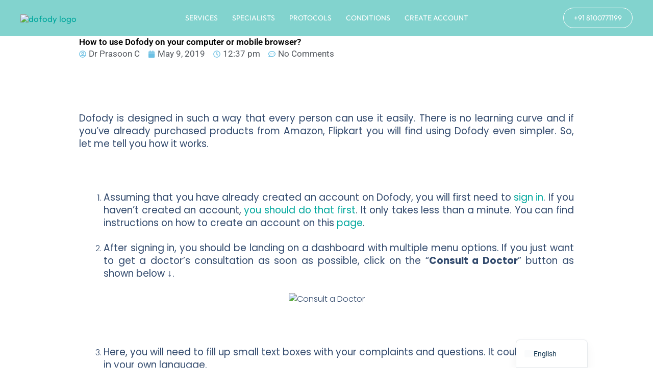

--- FILE ---
content_type: text/css
request_url: https://www.dofody.com/wp-content/litespeed/css/ab881569ae1576a60e1730e822370e85.css?ver=d0279
body_size: 35523
content:
.tutor-container,.tutor-container-fluid,.tutor-container-xxl,.tutor-container-xl,.tutor-container-lg,.tutor-container-md,.tutor-container-sm{width:100%;padding-right:var(--tutor-gutter-x,.75rem);padding-left:var(--tutor-gutter-x,.75rem);margin-left:auto;margin-right:auto}@media (min-width:576px){.tutor-container-sm,.tutor-container{max-width:540px}}@media (min-width:768px){.tutor-container-md,.tutor-container-sm,.tutor-container{max-width:720px}}@media (min-width:992px){.tutor-container-lg,.tutor-container-md,.tutor-container-sm,.tutor-container{max-width:960px}}@media (min-width:1200px){.tutor-container-xl,.tutor-container-lg,.tutor-container-md,.tutor-container-sm,.tutor-container{max-width:1140px}}@media (min-width:1400px){.tutor-container-xxl,.tutor-container-xl,.tutor-container-lg,.tutor-container-md,.tutor-container-sm,.tutor-container{max-width:1320px}}.tutor-row{--tutor-gutter-x:1.5rem;--tutor-gutter-y:0;margin-top:calc(-1*var(--tutor-gutter-y));margin-right:calc(-.5*var(--tutor-gutter-x));margin-left:calc(-.5*var(--tutor-gutter-x));flex-wrap:wrap;display:flex}.tutor-row>*{box-sizing:border-box;width:100%;max-width:100%;padding-right:calc(var(--tutor-gutter-x)*.5);padding-left:calc(var(--tutor-gutter-x)*.5);margin-top:var(--tutor-gutter-y);flex-shrink:0}.tutor-col{flex:1 0}.tutor-row-cols-auto>*{flex:none;width:auto}.tutor-row-cols-1>*{flex:none;width:100%}.tutor-row-cols-2>*{flex:none;width:50%}.tutor-row-cols-3>*{flex:none;width:33.3333%}.tutor-row-cols-4>*{flex:none;width:25%}.tutor-row-cols-5>*{flex:none;width:20%}.tutor-row-cols-6>*{flex:none;width:16.6667%}.tutor-col-auto{flex:none;width:auto}.tutor-col-1{flex:none;width:8.33333%}.tutor-col-2{flex:none;width:16.6667%}.tutor-col-3{flex:none;width:25%}.tutor-col-4{flex:none;width:33.3333%}.tutor-col-5{flex:none;width:41.6667%}.tutor-col-6{flex:none;width:50%}.tutor-col-7{flex:none;width:58.3333%}.tutor-col-8{flex:none;width:66.6667%}.tutor-col-9{flex:none;width:75%}.tutor-col-10{flex:none;width:83.3333%}.tutor-col-11{flex:none;width:91.6667%}.tutor-col-12{flex:none;width:100%}.tutor-offset-1{margin-left:8.33333%}.tutor-offset-2{margin-left:16.6667%}.tutor-offset-3{margin-left:25%}.tutor-offset-4{margin-left:33.3333%}.tutor-offset-5{margin-left:41.6667%}.tutor-offset-6{margin-left:50%}.tutor-offset-7{margin-left:58.3333%}.tutor-offset-8{margin-left:66.6667%}.tutor-offset-9{margin-left:75%}.tutor-offset-10{margin-left:83.3333%}.tutor-offset-11{margin-left:91.6667%}.tutor-g-0,.tutor-gx-0{--tutor-gutter-x:0}.tutor-g-0,.tutor-gy-0{--tutor-gutter-y:0}.tutor-g-1,.tutor-gx-1{--tutor-gutter-x:.5rem}.tutor-g-1,.tutor-gy-1{--tutor-gutter-y:.5rem}.tutor-g-2,.tutor-gx-2{--tutor-gutter-x:1rem}.tutor-g-2,.tutor-gy-2{--tutor-gutter-y:1rem}.tutor-g-3,.tutor-gx-3{--tutor-gutter-x:1.5rem}.tutor-g-3,.tutor-gy-3{--tutor-gutter-y:1.5rem}.tutor-g-4,.tutor-gx-4{--tutor-gutter-x:2rem}.tutor-g-4,.tutor-gy-4{--tutor-gutter-y:2rem}.tutor-g-5,.tutor-gx-5{--tutor-gutter-x:3rem}.tutor-g-5,.tutor-gy-5{--tutor-gutter-y:3rem}.tutor-g-4px,.tutor-gx-4px{--tutor-gutter-x:.25rem}.tutor-g-4px,.tutor-gy-4px{--tutor-gutter-y:.25rem}.tutor-g-12px,.tutor-gx-12px{--tutor-gutter-x:.75rem}.tutor-g-12px,.tutor-gy-12px{--tutor-gutter-y:.75rem}@media (min-width:576px){.tutor-col-sm{flex:1 0}.tutor-row-cols-sm-auto>*{flex:none;width:auto}.tutor-row-cols-sm-1>*{flex:none;width:100%}.tutor-row-cols-sm-2>*{flex:none;width:50%}.tutor-row-cols-sm-3>*{flex:none;width:33.3333%}.tutor-row-cols-sm-4>*{flex:none;width:25%}.tutor-row-cols-sm-5>*{flex:none;width:20%}.tutor-row-cols-sm-6>*{flex:none;width:16.6667%}.tutor-col-sm-auto{flex:none;width:auto}.tutor-col-sm-1{flex:none;width:8.33333%}.tutor-col-sm-2{flex:none;width:16.6667%}.tutor-col-sm-3{flex:none;width:25%}.tutor-col-sm-4{flex:none;width:33.3333%}.tutor-col-sm-5{flex:none;width:41.6667%}.tutor-col-sm-6{flex:none;width:50%}.tutor-col-sm-7{flex:none;width:58.3333%}.tutor-col-sm-8{flex:none;width:66.6667%}.tutor-col-sm-9{flex:none;width:75%}.tutor-col-sm-10{flex:none;width:83.3333%}.tutor-col-sm-11{flex:none;width:91.6667%}.tutor-col-sm-12{flex:none;width:100%}.tutor-offset-sm-0{margin-left:0}.tutor-offset-sm-1{margin-left:8.33333%}.tutor-offset-sm-2{margin-left:16.6667%}.tutor-offset-sm-3{margin-left:25%}.tutor-offset-sm-4{margin-left:33.3333%}.tutor-offset-sm-5{margin-left:41.6667%}.tutor-offset-sm-6{margin-left:50%}.tutor-offset-sm-7{margin-left:58.3333%}.tutor-offset-sm-8{margin-left:66.6667%}.tutor-offset-sm-9{margin-left:75%}.tutor-offset-sm-10{margin-left:83.3333%}.tutor-offset-sm-11{margin-left:91.6667%}.tutor-g-sm-0,.tutor-gx-sm-0{--tutor-gutter-x:0}.tutor-g-sm-0,.tutor-gy-sm-0{--tutor-gutter-y:0}.tutor-g-sm-1,.tutor-gx-sm-1{--tutor-gutter-x:.5rem}.tutor-g-sm-1,.tutor-gy-sm-1{--tutor-gutter-y:.5rem}.tutor-g-sm-2,.tutor-gx-sm-2{--tutor-gutter-x:1rem}.tutor-g-sm-2,.tutor-gy-sm-2{--tutor-gutter-y:1rem}.tutor-g-sm-3,.tutor-gx-sm-3{--tutor-gutter-x:1.5rem}.tutor-g-sm-3,.tutor-gy-sm-3{--tutor-gutter-y:1.5rem}.tutor-g-sm-4,.tutor-gx-sm-4{--tutor-gutter-x:2rem}.tutor-g-sm-4,.tutor-gy-sm-4{--tutor-gutter-y:2rem}.tutor-g-sm-5,.tutor-gx-sm-5{--tutor-gutter-x:3rem}.tutor-g-sm-5,.tutor-gy-sm-5{--tutor-gutter-y:3rem}.tutor-g-sm-4px,.tutor-gx-sm-4px{--tutor-gutter-x:.25rem}.tutor-g-sm-4px,.tutor-gy-sm-4px{--tutor-gutter-y:.25rem}.tutor-g-sm-12px,.tutor-gx-sm-12px{--tutor-gutter-x:.75rem}.tutor-g-sm-12px,.tutor-gy-sm-12px{--tutor-gutter-y:.75rem}}@media (min-width:768px){.tutor-col-md{flex:1 0}.tutor-row-cols-md-auto>*{flex:none;width:auto}.tutor-row-cols-md-1>*{flex:none;width:100%}.tutor-row-cols-md-2>*{flex:none;width:50%}.tutor-row-cols-md-3>*{flex:none;width:33.3333%}.tutor-row-cols-md-4>*{flex:none;width:25%}.tutor-row-cols-md-5>*{flex:none;width:20%}.tutor-row-cols-md-6>*{flex:none;width:16.6667%}.tutor-col-md-auto{flex:none;width:auto}.tutor-col-md-1{flex:none;width:8.33333%}.tutor-col-md-2{flex:none;width:16.6667%}.tutor-col-md-3{flex:none;width:25%}.tutor-col-md-4{flex:none;width:33.3333%}.tutor-col-md-5{flex:none;width:41.6667%}.tutor-col-md-6{flex:none;width:50%}.tutor-col-md-7{flex:none;width:58.3333%}.tutor-col-md-8{flex:none;width:66.6667%}.tutor-col-md-9{flex:none;width:75%}.tutor-col-md-10{flex:none;width:83.3333%}.tutor-col-md-11{flex:none;width:91.6667%}.tutor-col-md-12{flex:none;width:100%}.tutor-offset-md-0{margin-left:0}.tutor-offset-md-1{margin-left:8.33333%}.tutor-offset-md-2{margin-left:16.6667%}.tutor-offset-md-3{margin-left:25%}.tutor-offset-md-4{margin-left:33.3333%}.tutor-offset-md-5{margin-left:41.6667%}.tutor-offset-md-6{margin-left:50%}.tutor-offset-md-7{margin-left:58.3333%}.tutor-offset-md-8{margin-left:66.6667%}.tutor-offset-md-9{margin-left:75%}.tutor-offset-md-10{margin-left:83.3333%}.tutor-offset-md-11{margin-left:91.6667%}.tutor-g-md-0,.tutor-gx-md-0{--tutor-gutter-x:0}.tutor-g-md-0,.tutor-gy-md-0{--tutor-gutter-y:0}.tutor-g-md-1,.tutor-gx-md-1{--tutor-gutter-x:.5rem}.tutor-g-md-1,.tutor-gy-md-1{--tutor-gutter-y:.5rem}.tutor-g-md-2,.tutor-gx-md-2{--tutor-gutter-x:1rem}.tutor-g-md-2,.tutor-gy-md-2{--tutor-gutter-y:1rem}.tutor-g-md-3,.tutor-gx-md-3{--tutor-gutter-x:1.5rem}.tutor-g-md-3,.tutor-gy-md-3{--tutor-gutter-y:1.5rem}.tutor-g-md-4,.tutor-gx-md-4{--tutor-gutter-x:2rem}.tutor-g-md-4,.tutor-gy-md-4{--tutor-gutter-y:2rem}.tutor-g-md-5,.tutor-gx-md-5{--tutor-gutter-x:3rem}.tutor-g-md-5,.tutor-gy-md-5{--tutor-gutter-y:3rem}.tutor-g-md-4px,.tutor-gx-md-4px{--tutor-gutter-x:.25rem}.tutor-g-md-4px,.tutor-gy-md-4px{--tutor-gutter-y:.25rem}.tutor-g-md-12px,.tutor-gx-md-12px{--tutor-gutter-x:.75rem}.tutor-g-md-12px,.tutor-gy-md-12px{--tutor-gutter-y:.75rem}}@media (min-width:992px){.tutor-col-lg{flex:1 0}.tutor-row-cols-lg-auto>*{flex:none;width:auto}.tutor-row-cols-lg-1>*{flex:none;width:100%}.tutor-row-cols-lg-2>*{flex:none;width:50%}.tutor-row-cols-lg-3>*{flex:none;width:33.3333%}.tutor-row-cols-lg-4>*{flex:none;width:25%}.tutor-row-cols-lg-5>*{flex:none;width:20%}.tutor-row-cols-lg-6>*{flex:none;width:16.6667%}.tutor-col-lg-auto{flex:none;width:auto}.tutor-col-lg-1{flex:none;width:8.33333%}.tutor-col-lg-2{flex:none;width:16.6667%}.tutor-col-lg-3{flex:none;width:25%}.tutor-col-lg-4{flex:none;width:33.3333%}.tutor-col-lg-5{flex:none;width:41.6667%}.tutor-col-lg-6{flex:none;width:50%}.tutor-col-lg-7{flex:none;width:58.3333%}.tutor-col-lg-8{flex:none;width:66.6667%}.tutor-col-lg-9{flex:none;width:75%}.tutor-col-lg-10{flex:none;width:83.3333%}.tutor-col-lg-11{flex:none;width:91.6667%}.tutor-col-lg-12{flex:none;width:100%}.tutor-offset-lg-0{margin-left:0}.tutor-offset-lg-1{margin-left:8.33333%}.tutor-offset-lg-2{margin-left:16.6667%}.tutor-offset-lg-3{margin-left:25%}.tutor-offset-lg-4{margin-left:33.3333%}.tutor-offset-lg-5{margin-left:41.6667%}.tutor-offset-lg-6{margin-left:50%}.tutor-offset-lg-7{margin-left:58.3333%}.tutor-offset-lg-8{margin-left:66.6667%}.tutor-offset-lg-9{margin-left:75%}.tutor-offset-lg-10{margin-left:83.3333%}.tutor-offset-lg-11{margin-left:91.6667%}.tutor-g-lg-0,.tutor-gx-lg-0{--tutor-gutter-x:0}.tutor-g-lg-0,.tutor-gy-lg-0{--tutor-gutter-y:0}.tutor-g-lg-1,.tutor-gx-lg-1{--tutor-gutter-x:.5rem}.tutor-g-lg-1,.tutor-gy-lg-1{--tutor-gutter-y:.5rem}.tutor-g-lg-2,.tutor-gx-lg-2{--tutor-gutter-x:1rem}.tutor-g-lg-2,.tutor-gy-lg-2{--tutor-gutter-y:1rem}.tutor-g-lg-3,.tutor-gx-lg-3{--tutor-gutter-x:1.5rem}.tutor-g-lg-3,.tutor-gy-lg-3{--tutor-gutter-y:1.5rem}.tutor-g-lg-4,.tutor-gx-lg-4{--tutor-gutter-x:2rem}.tutor-g-lg-4,.tutor-gy-lg-4{--tutor-gutter-y:2rem}.tutor-g-lg-5,.tutor-gx-lg-5{--tutor-gutter-x:3rem}.tutor-g-lg-5,.tutor-gy-lg-5{--tutor-gutter-y:3rem}.tutor-g-lg-4px,.tutor-gx-lg-4px{--tutor-gutter-x:.25rem}.tutor-g-lg-4px,.tutor-gy-lg-4px{--tutor-gutter-y:.25rem}.tutor-g-lg-12px,.tutor-gx-lg-12px{--tutor-gutter-x:.75rem}.tutor-g-lg-12px,.tutor-gy-lg-12px{--tutor-gutter-y:.75rem}}@media (min-width:1200px){.tutor-col-xl{flex:1 0}.tutor-row-cols-xl-auto>*{flex:none;width:auto}.tutor-row-cols-xl-1>*{flex:none;width:100%}.tutor-row-cols-xl-2>*{flex:none;width:50%}.tutor-row-cols-xl-3>*{flex:none;width:33.3333%}.tutor-row-cols-xl-4>*{flex:none;width:25%}.tutor-row-cols-xl-5>*{flex:none;width:20%}.tutor-row-cols-xl-6>*{flex:none;width:16.6667%}.tutor-col-xl-auto{flex:none;width:auto}.tutor-col-xl-1{flex:none;width:8.33333%}.tutor-col-xl-2{flex:none;width:16.6667%}.tutor-col-xl-3{flex:none;width:25%}.tutor-col-xl-4{flex:none;width:33.3333%}.tutor-col-xl-5{flex:none;width:41.6667%}.tutor-col-xl-6{flex:none;width:50%}.tutor-col-xl-7{flex:none;width:58.3333%}.tutor-col-xl-8{flex:none;width:66.6667%}.tutor-col-xl-9{flex:none;width:75%}.tutor-col-xl-10{flex:none;width:83.3333%}.tutor-col-xl-11{flex:none;width:91.6667%}.tutor-col-xl-12{flex:none;width:100%}.tutor-offset-xl-0{margin-left:0}.tutor-offset-xl-1{margin-left:8.33333%}.tutor-offset-xl-2{margin-left:16.6667%}.tutor-offset-xl-3{margin-left:25%}.tutor-offset-xl-4{margin-left:33.3333%}.tutor-offset-xl-5{margin-left:41.6667%}.tutor-offset-xl-6{margin-left:50%}.tutor-offset-xl-7{margin-left:58.3333%}.tutor-offset-xl-8{margin-left:66.6667%}.tutor-offset-xl-9{margin-left:75%}.tutor-offset-xl-10{margin-left:83.3333%}.tutor-offset-xl-11{margin-left:91.6667%}.tutor-g-xl-0,.tutor-gx-xl-0{--tutor-gutter-x:0}.tutor-g-xl-0,.tutor-gy-xl-0{--tutor-gutter-y:0}.tutor-g-xl-1,.tutor-gx-xl-1{--tutor-gutter-x:.5rem}.tutor-g-xl-1,.tutor-gy-xl-1{--tutor-gutter-y:.5rem}.tutor-g-xl-2,.tutor-gx-xl-2{--tutor-gutter-x:1rem}.tutor-g-xl-2,.tutor-gy-xl-2{--tutor-gutter-y:1rem}.tutor-g-xl-3,.tutor-gx-xl-3{--tutor-gutter-x:1.5rem}.tutor-g-xl-3,.tutor-gy-xl-3{--tutor-gutter-y:1.5rem}.tutor-g-xl-4,.tutor-gx-xl-4{--tutor-gutter-x:2rem}.tutor-g-xl-4,.tutor-gy-xl-4{--tutor-gutter-y:2rem}.tutor-g-xl-5,.tutor-gx-xl-5{--tutor-gutter-x:3rem}.tutor-g-xl-5,.tutor-gy-xl-5{--tutor-gutter-y:3rem}.tutor-g-xl-4px,.tutor-gx-xl-4px{--tutor-gutter-x:.25rem}.tutor-g-xl-4px,.tutor-gy-xl-4px{--tutor-gutter-y:.25rem}.tutor-g-xl-12px,.tutor-gx-xl-12px{--tutor-gutter-x:.75rem}.tutor-g-xl-12px,.tutor-gy-xl-12px{--tutor-gutter-y:.75rem}}@media (min-width:1400px){.tutor-col-xxl{flex:1 0}.tutor-row-cols-xxl-auto>*{flex:none;width:auto}.tutor-row-cols-xxl-1>*{flex:none;width:100%}.tutor-row-cols-xxl-2>*{flex:none;width:50%}.tutor-row-cols-xxl-3>*{flex:none;width:33.3333%}.tutor-row-cols-xxl-4>*{flex:none;width:25%}.tutor-row-cols-xxl-5>*{flex:none;width:20%}.tutor-row-cols-xxl-6>*{flex:none;width:16.6667%}.tutor-col-xxl-auto{flex:none;width:auto}.tutor-col-xxl-1{flex:none;width:8.33333%}.tutor-col-xxl-2{flex:none;width:16.6667%}.tutor-col-xxl-3{flex:none;width:25%}.tutor-col-xxl-4{flex:none;width:33.3333%}.tutor-col-xxl-5{flex:none;width:41.6667%}.tutor-col-xxl-6{flex:none;width:50%}.tutor-col-xxl-7{flex:none;width:58.3333%}.tutor-col-xxl-8{flex:none;width:66.6667%}.tutor-col-xxl-9{flex:none;width:75%}.tutor-col-xxl-10{flex:none;width:83.3333%}.tutor-col-xxl-11{flex:none;width:91.6667%}.tutor-col-xxl-12{flex:none;width:100%}.tutor-offset-xxl-0{margin-left:0}.tutor-offset-xxl-1{margin-left:8.33333%}.tutor-offset-xxl-2{margin-left:16.6667%}.tutor-offset-xxl-3{margin-left:25%}.tutor-offset-xxl-4{margin-left:33.3333%}.tutor-offset-xxl-5{margin-left:41.6667%}.tutor-offset-xxl-6{margin-left:50%}.tutor-offset-xxl-7{margin-left:58.3333%}.tutor-offset-xxl-8{margin-left:66.6667%}.tutor-offset-xxl-9{margin-left:75%}.tutor-offset-xxl-10{margin-left:83.3333%}.tutor-offset-xxl-11{margin-left:91.6667%}.tutor-g-xxl-0,.tutor-gx-xxl-0{--tutor-gutter-x:0}.tutor-g-xxl-0,.tutor-gy-xxl-0{--tutor-gutter-y:0}.tutor-g-xxl-1,.tutor-gx-xxl-1{--tutor-gutter-x:.5rem}.tutor-g-xxl-1,.tutor-gy-xxl-1{--tutor-gutter-y:.5rem}.tutor-g-xxl-2,.tutor-gx-xxl-2{--tutor-gutter-x:1rem}.tutor-g-xxl-2,.tutor-gy-xxl-2{--tutor-gutter-y:1rem}.tutor-g-xxl-3,.tutor-gx-xxl-3{--tutor-gutter-x:1.5rem}.tutor-g-xxl-3,.tutor-gy-xxl-3{--tutor-gutter-y:1.5rem}.tutor-g-xxl-4,.tutor-gx-xxl-4{--tutor-gutter-x:2rem}.tutor-g-xxl-4,.tutor-gy-xxl-4{--tutor-gutter-y:2rem}.tutor-g-xxl-5,.tutor-gx-xxl-5{--tutor-gutter-x:3rem}.tutor-g-xxl-5,.tutor-gy-xxl-5{--tutor-gutter-y:3rem}.tutor-g-xxl-4px,.tutor-gx-xxl-4px{--tutor-gutter-x:.25rem}.tutor-g-xxl-4px,.tutor-gy-xxl-4px{--tutor-gutter-y:.25rem}.tutor-g-xxl-12px,.tutor-gx-xxl-12px{--tutor-gutter-x:.75rem}.tutor-g-xxl-12px,.tutor-gy-xxl-12px{--tutor-gutter-y:.75rem}}.tutor-grid{grid-gap:32px;grid-template-rows:min-content;grid-template-columns:repeat(1,1fr);display:grid}.tutor-grid-1{grid-template-columns:repeat(1,1fr)}@media (min-width:768px){.tutor-grid-2,.tutor-grid-3{grid-template-columns:repeat(2,1fr)}}@media (min-width:992px){.tutor-grid-3{grid-template-columns:repeat(3,1fr)}}@media (min-width:768px){.tutor-grid-4{grid-template-columns:repeat(2,1fr)}}@media (min-width:992px){.tutor-grid-4{grid-template-columns:repeat(3,1fr)}}@media (min-width:1200px){.tutor-grid-4{grid-template-columns:repeat(4,1fr)}}.tutor-d-inline{display:inline!important}.tutor-d-inline-block{display:inline-block!important}.tutor-d-block{display:block!important}.tutor-d-grid{display:grid!important}.tutor-d-table{display:table!important}.tutor-d-table-row{display:table-row!important}.tutor-d-table-cell{display:table-cell!important}.tutor-d-flex{display:flex!important}.tutor-d-inline-flex{display:inline-flex!important}.tutor-d-none{display:none!important}.tutor-flex-fill{flex:auto!important}.tutor-flex-row{flex-direction:row!important}.tutor-flex-column{flex-direction:column!important}.tutor-flex-row-reverse{flex-direction:row-reverse!important}.tutor-flex-column-reverse{flex-direction:column-reverse!important}.tutor-flex-grow-0{flex-grow:0!important}.tutor-flex-grow-1{flex-grow:1!important}.tutor-flex-shrink-0{flex-shrink:0!important}.tutor-flex-shrink-1{flex-shrink:1!important}.tutor-flex-wrap{flex-wrap:wrap!important}.tutor-flex-nowrap{flex-wrap:nowrap!important}.tutor-flex-wrap-reverse{flex-wrap:wrap-reverse!important}.tutor-gap-0{gap:0!important}.tutor-gap-1{gap:.5rem!important}.tutor-gap-2{gap:1rem!important}.tutor-gap-3{gap:1.5rem!important}.tutor-gap-4{gap:2rem!important}.tutor-gap-5{gap:3rem!important}.tutor-gap-4px{gap:.25rem!important}.tutor-gap-12px{gap:.75rem!important}.tutor-justify-start{justify-content:flex-start!important}.tutor-justify-end{justify-content:flex-end!important}.tutor-justify-center{justify-content:center!important}.tutor-justify-between{justify-content:space-between!important}.tutor-justify-around{justify-content:space-around!important}.tutor-justify-evenly{justify-content:space-evenly!important}.tutor-align-start{align-items:flex-start!important}.tutor-align-end{align-items:flex-end!important}.tutor-align-center{align-items:center!important}.tutor-align-baseline{align-items:baseline!important}.tutor-align-stretch{align-items:stretch!important}.tutor-align-content-start{align-content:flex-start!important}.tutor-align-content-end{align-content:flex-end!important}.tutor-align-content-center{align-content:center!important}.tutor-align-content-between{align-content:space-between!important}.tutor-align-content-around{align-content:space-around!important}.tutor-align-content-stretch{align-content:stretch!important}.tutor-align-self-auto{align-self:auto!important}.tutor-align-self-start{align-self:flex-start!important}.tutor-align-self-end{align-self:flex-end!important}.tutor-align-self-center{align-self:center!important}.tutor-align-self-baseline{align-self:baseline!important}.tutor-align-self-stretch{align-self:stretch!important}.tutor-order-first{order:-1!important}.tutor-order-0{order:0!important}.tutor-order-1{order:1!important}.tutor-order-2{order:2!important}.tutor-order-3{order:3!important}.tutor-order-4{order:4!important}.tutor-order-5{order:5!important}.tutor-order-last{order:6!important}.tutor-m-0{margin:0}.tutor-m-2{margin:2px}.tutor-m-4{margin:4px}.tutor-m-8{margin:8px}.tutor-m-12{margin:12px}.tutor-m-16{margin:16px}.tutor-m-20{margin:20px}.tutor-m-24{margin:24px}.tutor-m-28{margin:28px}.tutor-m-32{margin:32px}.tutor-m-36{margin:36px}.tutor-m-40{margin:40px}.tutor-m-44{margin:44px}.tutor-m-48{margin:48px}.tutor-m-52{margin:52px}.tutor-m-56{margin:56px}.tutor-m-60{margin:60px}.tutor-m-64{margin:64px}.tutor-m-68{margin:68px}.tutor-m-72{margin:72px}.tutor-m-76{margin:76px}.tutor-m-80{margin:80px}.tutor-m-auto{margin:auto}.tutor-mx-0{margin-left:0;margin-right:0}.tutor-mx-2{margin-left:2px;margin-right:2px}.tutor-mx-4{margin-left:4px;margin-right:4px}.tutor-mx-8{margin-left:8px;margin-right:8px}.tutor-mx-12{margin-left:12px;margin-right:12px}.tutor-mx-16{margin-left:16px;margin-right:16px}.tutor-mx-20{margin-left:20px;margin-right:20px}.tutor-mx-24{margin-left:24px;margin-right:24px}.tutor-mx-28{margin-left:28px;margin-right:28px}.tutor-mx-32{margin-left:32px;margin-right:32px}.tutor-mx-36{margin-left:36px;margin-right:36px}.tutor-mx-40{margin-left:40px;margin-right:40px}.tutor-mx-44{margin-left:44px;margin-right:44px}.tutor-mx-48{margin-left:48px;margin-right:48px}.tutor-mx-52{margin-left:52px;margin-right:52px}.tutor-mx-56{margin-left:56px;margin-right:56px}.tutor-mx-60{margin-left:60px;margin-right:60px}.tutor-mx-64{margin-left:64px;margin-right:64px}.tutor-mx-68{margin-left:68px;margin-right:68px}.tutor-mx-72{margin-left:72px;margin-right:72px}.tutor-mx-76{margin-left:76px;margin-right:76px}.tutor-mx-80{margin-left:80px;margin-right:80px}.tutor-mx-auto{margin-left:auto;margin-right:auto}.tutor-my-0{margin-top:0;margin-bottom:0}.tutor-my-2{margin-top:2px;margin-bottom:2px}.tutor-my-4{margin-top:4px;margin-bottom:4px}.tutor-my-8{margin-top:8px;margin-bottom:8px}.tutor-my-12{margin-top:12px;margin-bottom:12px}.tutor-my-16{margin-top:16px;margin-bottom:16px}.tutor-my-20{margin-top:20px;margin-bottom:20px}.tutor-my-24{margin-top:24px;margin-bottom:24px}.tutor-my-28{margin-top:28px;margin-bottom:28px}.tutor-my-32{margin-top:32px;margin-bottom:32px}.tutor-my-36{margin-top:36px;margin-bottom:36px}.tutor-my-40{margin-top:40px;margin-bottom:40px}.tutor-my-44{margin-top:44px;margin-bottom:44px}.tutor-my-48{margin-top:48px;margin-bottom:48px}.tutor-my-52{margin-top:52px;margin-bottom:52px}.tutor-my-56{margin-top:56px;margin-bottom:56px}.tutor-my-60{margin-top:60px;margin-bottom:60px}.tutor-my-64{margin-top:64px;margin-bottom:64px}.tutor-my-68{margin-top:68px;margin-bottom:68px}.tutor-my-72{margin-top:72px;margin-bottom:72px}.tutor-my-76{margin-top:76px;margin-bottom:76px}.tutor-my-80{margin-top:80px;margin-bottom:80px}.tutor-my-auto{margin-top:auto;margin-bottom:auto}.tutor-mt-0{margin-top:0}.tutor-mt-2{margin-top:2px}.tutor-mt-4{margin-top:4px}.tutor-mt-8{margin-top:8px}.tutor-mt-12{margin-top:12px}.tutor-mt-16{margin-top:16px}.tutor-mt-20{margin-top:20px}.tutor-mt-24{margin-top:24px}.tutor-mt-28{margin-top:28px}.tutor-mt-32{margin-top:32px}.tutor-mt-36{margin-top:36px}.tutor-mt-40{margin-top:40px}.tutor-mt-44{margin-top:44px}.tutor-mt-48{margin-top:48px}.tutor-mt-52{margin-top:52px}.tutor-mt-56{margin-top:56px}.tutor-mt-60{margin-top:60px}.tutor-mt-64{margin-top:64px}.tutor-mt-68{margin-top:68px}.tutor-mt-72{margin-top:72px}.tutor-mt-76{margin-top:76px}.tutor-mt-80{margin-top:80px}.tutor-mt-auto{margin-top:auto}.tutor-mr-0{margin-right:0}.tutor-mr-2{margin-right:2px}.tutor-mr-4{margin-right:4px}.tutor-mr-8{margin-right:8px}.tutor-mr-12{margin-right:12px}.tutor-mr-16{margin-right:16px}.tutor-mr-20{margin-right:20px}.tutor-mr-24{margin-right:24px}.tutor-mr-28{margin-right:28px}.tutor-mr-32{margin-right:32px}.tutor-mr-36{margin-right:36px}.tutor-mr-40{margin-right:40px}.tutor-mr-44{margin-right:44px}.tutor-mr-48{margin-right:48px}.tutor-mr-52{margin-right:52px}.tutor-mr-56{margin-right:56px}.tutor-mr-60{margin-right:60px}.tutor-mr-64{margin-right:64px}.tutor-mr-68{margin-right:68px}.tutor-mr-72{margin-right:72px}.tutor-mr-76{margin-right:76px}.tutor-mr-80{margin-right:80px}.tutor-mr-auto{margin-right:auto}.tutor-mb-0{margin-bottom:0}.tutor-mb-2{margin-bottom:2px}.tutor-mb-4{margin-bottom:4px}.tutor-mb-8{margin-bottom:8px}.tutor-mb-12{margin-bottom:12px}.tutor-mb-16{margin-bottom:16px}.tutor-mb-20{margin-bottom:20px}.tutor-mb-24{margin-bottom:24px}.tutor-mb-28{margin-bottom:28px}.tutor-mb-32{margin-bottom:32px}.tutor-mb-36{margin-bottom:36px}.tutor-mb-40{margin-bottom:40px}.tutor-mb-44{margin-bottom:44px}.tutor-mb-48{margin-bottom:48px}.tutor-mb-52{margin-bottom:52px}.tutor-mb-56{margin-bottom:56px}.tutor-mb-60{margin-bottom:60px}.tutor-mb-64{margin-bottom:64px}.tutor-mb-68{margin-bottom:68px}.tutor-mb-72{margin-bottom:72px}.tutor-mb-76{margin-bottom:76px}.tutor-mb-80{margin-bottom:80px}.tutor-mb-auto{margin-bottom:auto}.tutor-ml-0{margin-left:0}.tutor-ml-2{margin-left:2px}.tutor-ml-4{margin-left:4px}.tutor-ml-8{margin-left:8px}.tutor-ml-12{margin-left:12px}.tutor-ml-16{margin-left:16px}.tutor-ml-20{margin-left:20px}.tutor-ml-24{margin-left:24px}.tutor-ml-28{margin-left:28px}.tutor-ml-32{margin-left:32px}.tutor-ml-36{margin-left:36px}.tutor-ml-40{margin-left:40px}.tutor-ml-44{margin-left:44px}.tutor-ml-48{margin-left:48px}.tutor-ml-52{margin-left:52px}.tutor-ml-56{margin-left:56px}.tutor-ml-60{margin-left:60px}.tutor-ml-64{margin-left:64px}.tutor-ml-68{margin-left:68px}.tutor-ml-72{margin-left:72px}.tutor-ml-76{margin-left:76px}.tutor-ml-80{margin-left:80px}.tutor-ml-auto{margin-left:auto}.tutor-m-n2{margin:-2px}.tutor-m-n4{margin:-4px}.tutor-m-n8{margin:-8px}.tutor-m-n12{margin:-12px}.tutor-m-n16{margin:-16px}.tutor-m-n20{margin:-20px}.tutor-m-n24{margin:-24px}.tutor-m-n28{margin:-28px}.tutor-m-n32{margin:-32px}.tutor-m-n36{margin:-36px}.tutor-m-n40{margin:-40px}.tutor-m-n44{margin:-44px}.tutor-m-n48{margin:-48px}.tutor-m-n52{margin:-52px}.tutor-m-n56{margin:-56px}.tutor-m-n60{margin:-60px}.tutor-m-n64{margin:-64px}.tutor-m-n68{margin:-68px}.tutor-m-n72{margin:-72px}.tutor-m-n76{margin:-76px}.tutor-m-n80{margin:-80px}.tutor-mx-n2{margin-left:-2px;margin-right:-2px}.tutor-mx-n4{margin-left:-4px;margin-right:-4px}.tutor-mx-n8{margin-left:-8px;margin-right:-8px}.tutor-mx-n12{margin-left:-12px;margin-right:-12px}.tutor-mx-n16{margin-left:-16px;margin-right:-16px}.tutor-mx-n20{margin-left:-20px;margin-right:-20px}.tutor-mx-n24{margin-left:-24px;margin-right:-24px}.tutor-mx-n28{margin-left:-28px;margin-right:-28px}.tutor-mx-n32{margin-left:-32px;margin-right:-32px}.tutor-mx-n36{margin-left:-36px;margin-right:-36px}.tutor-mx-n40{margin-left:-40px;margin-right:-40px}.tutor-mx-n44{margin-left:-44px;margin-right:-44px}.tutor-mx-n48{margin-left:-48px;margin-right:-48px}.tutor-mx-n52{margin-left:-52px;margin-right:-52px}.tutor-mx-n56{margin-left:-56px;margin-right:-56px}.tutor-mx-n60{margin-left:-60px;margin-right:-60px}.tutor-mx-n64{margin-left:-64px;margin-right:-64px}.tutor-mx-n68{margin-left:-68px;margin-right:-68px}.tutor-mx-n72{margin-left:-72px;margin-right:-72px}.tutor-mx-n76{margin-left:-76px;margin-right:-76px}.tutor-mx-n80{margin-left:-80px;margin-right:-80px}.tutor-my-n2{margin-top:-2px;margin-bottom:-2px}.tutor-my-n4{margin-top:-4px;margin-bottom:-4px}.tutor-my-n8{margin-top:-8px;margin-bottom:-8px}.tutor-my-n12{margin-top:-12px;margin-bottom:-12px}.tutor-my-n16{margin-top:-16px;margin-bottom:-16px}.tutor-my-n20{margin-top:-20px;margin-bottom:-20px}.tutor-my-n24{margin-top:-24px;margin-bottom:-24px}.tutor-my-n28{margin-top:-28px;margin-bottom:-28px}.tutor-my-n32{margin-top:-32px;margin-bottom:-32px}.tutor-my-n36{margin-top:-36px;margin-bottom:-36px}.tutor-my-n40{margin-top:-40px;margin-bottom:-40px}.tutor-my-n44{margin-top:-44px;margin-bottom:-44px}.tutor-my-n48{margin-top:-48px;margin-bottom:-48px}.tutor-my-n52{margin-top:-52px;margin-bottom:-52px}.tutor-my-n56{margin-top:-56px;margin-bottom:-56px}.tutor-my-n60{margin-top:-60px;margin-bottom:-60px}.tutor-my-n64{margin-top:-64px;margin-bottom:-64px}.tutor-my-n68{margin-top:-68px;margin-bottom:-68px}.tutor-my-n72{margin-top:-72px;margin-bottom:-72px}.tutor-my-n76{margin-top:-76px;margin-bottom:-76px}.tutor-my-n80{margin-top:-80px;margin-bottom:-80px}.tutor-mt-n2{margin-top:-2px}.tutor-mt-n4{margin-top:-4px}.tutor-mt-n8{margin-top:-8px}.tutor-mt-n12{margin-top:-12px}.tutor-mt-n16{margin-top:-16px}.tutor-mt-n20{margin-top:-20px}.tutor-mt-n24{margin-top:-24px}.tutor-mt-n28{margin-top:-28px}.tutor-mt-n32{margin-top:-32px}.tutor-mt-n36{margin-top:-36px}.tutor-mt-n40{margin-top:-40px}.tutor-mt-n44{margin-top:-44px}.tutor-mt-n48{margin-top:-48px}.tutor-mt-n52{margin-top:-52px}.tutor-mt-n56{margin-top:-56px}.tutor-mt-n60{margin-top:-60px}.tutor-mt-n64{margin-top:-64px}.tutor-mt-n68{margin-top:-68px}.tutor-mt-n72{margin-top:-72px}.tutor-mt-n76{margin-top:-76px}.tutor-mt-n80{margin-top:-80px}.tutor-mr-n2{margin-right:-2px}.tutor-mr-n4{margin-right:-4px}.tutor-mr-n8{margin-right:-8px}.tutor-mr-n12{margin-right:-12px}.tutor-mr-n16{margin-right:-16px}.tutor-mr-n20{margin-right:-20px}.tutor-mr-n24{margin-right:-24px}.tutor-mr-n28{margin-right:-28px}.tutor-mr-n32{margin-right:-32px}.tutor-mr-n36{margin-right:-36px}.tutor-mr-n40{margin-right:-40px}.tutor-mr-n44{margin-right:-44px}.tutor-mr-n48{margin-right:-48px}.tutor-mr-n52{margin-right:-52px}.tutor-mr-n56{margin-right:-56px}.tutor-mr-n60{margin-right:-60px}.tutor-mr-n64{margin-right:-64px}.tutor-mr-n68{margin-right:-68px}.tutor-mr-n72{margin-right:-72px}.tutor-mr-n76{margin-right:-76px}.tutor-mr-n80{margin-right:-80px}.tutor-mb-n2{margin-bottom:-2px}.tutor-mb-n4{margin-bottom:-4px}.tutor-mb-n8{margin-bottom:-8px}.tutor-mb-n12{margin-bottom:-12px}.tutor-mb-n16{margin-bottom:-16px}.tutor-mb-n20{margin-bottom:-20px}.tutor-mb-n24{margin-bottom:-24px}.tutor-mb-n28{margin-bottom:-28px}.tutor-mb-n32{margin-bottom:-32px}.tutor-mb-n36{margin-bottom:-36px}.tutor-mb-n40{margin-bottom:-40px}.tutor-mb-n44{margin-bottom:-44px}.tutor-mb-n48{margin-bottom:-48px}.tutor-mb-n52{margin-bottom:-52px}.tutor-mb-n56{margin-bottom:-56px}.tutor-mb-n60{margin-bottom:-60px}.tutor-mb-n64{margin-bottom:-64px}.tutor-mb-n68{margin-bottom:-68px}.tutor-mb-n72{margin-bottom:-72px}.tutor-mb-n76{margin-bottom:-76px}.tutor-mb-n80{margin-bottom:-80px}.tutor-ml-n2{margin-left:-2px}.tutor-ml-n4{margin-left:-4px}.tutor-ml-n8{margin-left:-8px}.tutor-ml-n12{margin-left:-12px}.tutor-ml-n16{margin-left:-16px}.tutor-ml-n20{margin-left:-20px}.tutor-ml-n24{margin-left:-24px}.tutor-ml-n28{margin-left:-28px}.tutor-ml-n32{margin-left:-32px}.tutor-ml-n36{margin-left:-36px}.tutor-ml-n40{margin-left:-40px}.tutor-ml-n44{margin-left:-44px}.tutor-ml-n48{margin-left:-48px}.tutor-ml-n52{margin-left:-52px}.tutor-ml-n56{margin-left:-56px}.tutor-ml-n60{margin-left:-60px}.tutor-ml-n64{margin-left:-64px}.tutor-ml-n68{margin-left:-68px}.tutor-ml-n72{margin-left:-72px}.tutor-ml-n76{margin-left:-76px}.tutor-ml-n80{margin-left:-80px}.tutor-p-0{padding:0}.tutor-p-2{padding:2px}.tutor-p-4{padding:4px}.tutor-p-8{padding:8px}.tutor-p-12{padding:12px}.tutor-p-16{padding:16px}.tutor-p-20{padding:20px}.tutor-p-24,.tutor-large-notification{padding:24px}.tutor-p-28{padding:28px}.tutor-p-32{padding:32px}.tutor-p-36{padding:36px}.tutor-p-40{padding:40px}.tutor-p-44{padding:44px}.tutor-p-48{padding:48px}.tutor-p-52{padding:52px}.tutor-p-56{padding:56px}.tutor-p-60{padding:60px}.tutor-p-64{padding:64px}.tutor-p-68{padding:68px}.tutor-p-72{padding:72px}.tutor-p-76{padding:76px}.tutor-p-80{padding:80px}.tutor-px-0{padding-left:0;padding-right:0}.tutor-px-2{padding-left:2px;padding-right:2px}.tutor-px-4{padding-left:4px;padding-right:4px}.tutor-px-8{padding-left:8px;padding-right:8px}.tutor-px-12{padding-left:12px;padding-right:12px}.tutor-px-16{padding-left:16px;padding-right:16px}.tutor-px-20{padding-left:20px;padding-right:20px}.tutor-px-24{padding-left:24px;padding-right:24px}.tutor-px-28{padding-left:28px;padding-right:28px}.tutor-px-32{padding-left:32px;padding-right:32px}.tutor-px-36{padding-left:36px;padding-right:36px}.tutor-px-40{padding-left:40px;padding-right:40px}.tutor-px-44{padding-left:44px;padding-right:44px}.tutor-px-48{padding-left:48px;padding-right:48px}.tutor-px-52{padding-left:52px;padding-right:52px}.tutor-px-56{padding-left:56px;padding-right:56px}.tutor-px-60{padding-left:60px;padding-right:60px}.tutor-px-64{padding-left:64px;padding-right:64px}.tutor-px-68{padding-left:68px;padding-right:68px}.tutor-px-72{padding-left:72px;padding-right:72px}.tutor-px-76{padding-left:76px;padding-right:76px}.tutor-px-80{padding-left:80px;padding-right:80px}.tutor-py-0{padding-top:0;padding-bottom:0}.tutor-py-2{padding-top:2px;padding-bottom:2px}.tutor-py-4{padding-top:4px;padding-bottom:4px}.tutor-py-8{padding-top:8px;padding-bottom:8px}.tutor-py-12{padding-top:12px;padding-bottom:12px}.tutor-py-16{padding-top:16px;padding-bottom:16px}.tutor-py-20{padding-top:20px;padding-bottom:20px}.tutor-py-24{padding-top:24px;padding-bottom:24px}.tutor-py-28{padding-top:28px;padding-bottom:28px}.tutor-py-32{padding-top:32px;padding-bottom:32px}.tutor-py-36{padding-top:36px;padding-bottom:36px}.tutor-py-40{padding-top:40px;padding-bottom:40px}.tutor-py-44{padding-top:44px;padding-bottom:44px}.tutor-py-48{padding-top:48px;padding-bottom:48px}.tutor-py-52{padding-top:52px;padding-bottom:52px}.tutor-py-56{padding-top:56px;padding-bottom:56px}.tutor-py-60{padding-top:60px;padding-bottom:60px}.tutor-py-64{padding-top:64px;padding-bottom:64px}.tutor-py-68{padding-top:68px;padding-bottom:68px}.tutor-py-72{padding-top:72px;padding-bottom:72px}.tutor-py-76{padding-top:76px;padding-bottom:76px}.tutor-py-80{padding-top:80px;padding-bottom:80px}.tutor-pt-0{padding-top:0}.tutor-pt-2{padding-top:2px}.tutor-pt-4{padding-top:4px}.tutor-pt-8{padding-top:8px}.tutor-pt-12{padding-top:12px}.tutor-pt-16{padding-top:16px}.tutor-pt-20{padding-top:20px}.tutor-pt-24{padding-top:24px}.tutor-pt-28{padding-top:28px}.tutor-pt-32{padding-top:32px}.tutor-pt-36{padding-top:36px}.tutor-pt-40{padding-top:40px}.tutor-pt-44{padding-top:44px}.tutor-pt-48{padding-top:48px}.tutor-pt-52{padding-top:52px}.tutor-pt-56{padding-top:56px}.tutor-pt-60{padding-top:60px}.tutor-pt-64{padding-top:64px}.tutor-pt-68{padding-top:68px}.tutor-pt-72{padding-top:72px}.tutor-pt-76{padding-top:76px}.tutor-pt-80{padding-top:80px}.tutor-pr-0{padding-right:0}.tutor-pr-2{padding-right:2px}.tutor-pr-4{padding-right:4px}.tutor-pr-8{padding-right:8px}.tutor-pr-12{padding-right:12px}.tutor-pr-16{padding-right:16px}.tutor-pr-20{padding-right:20px}.tutor-pr-24{padding-right:24px}.tutor-pr-28{padding-right:28px}.tutor-pr-32{padding-right:32px}.tutor-pr-36{padding-right:36px}.tutor-pr-40{padding-right:40px}.tutor-pr-44{padding-right:44px}.tutor-pr-48{padding-right:48px}.tutor-pr-52{padding-right:52px}.tutor-pr-56{padding-right:56px}.tutor-pr-60{padding-right:60px}.tutor-pr-64{padding-right:64px}.tutor-pr-68{padding-right:68px}.tutor-pr-72{padding-right:72px}.tutor-pr-76{padding-right:76px}.tutor-pr-80{padding-right:80px}.tutor-pb-0{padding-bottom:0}.tutor-pb-2{padding-bottom:2px}.tutor-pb-4{padding-bottom:4px}.tutor-pb-8{padding-bottom:8px}.tutor-pb-12{padding-bottom:12px}.tutor-pb-16{padding-bottom:16px}.tutor-pb-20{padding-bottom:20px}.tutor-pb-24{padding-bottom:24px}.tutor-pb-28{padding-bottom:28px}.tutor-pb-32{padding-bottom:32px}.tutor-pb-36{padding-bottom:36px}.tutor-pb-40{padding-bottom:40px}.tutor-pb-44{padding-bottom:44px}.tutor-pb-48{padding-bottom:48px}.tutor-pb-52{padding-bottom:52px}.tutor-pb-56{padding-bottom:56px}.tutor-pb-60{padding-bottom:60px}.tutor-pb-64{padding-bottom:64px}.tutor-pb-68{padding-bottom:68px}.tutor-pb-72{padding-bottom:72px}.tutor-pb-76{padding-bottom:76px}.tutor-pb-80{padding-bottom:80px}.tutor-pl-0{padding-left:0}.tutor-pl-2{padding-left:2px}.tutor-pl-4{padding-left:4px}.tutor-pl-8{padding-left:8px}.tutor-pl-12,.tutor-instructor-card .tutor-icard-content{padding-left:12px}.tutor-pl-16{padding-left:16px}.tutor-pl-20{padding-left:20px}.tutor-pl-24{padding-left:24px}.tutor-pl-28{padding-left:28px}.tutor-pl-32{padding-left:32px}.tutor-pl-36{padding-left:36px}.tutor-pl-40{padding-left:40px}.tutor-pl-44{padding-left:44px}.tutor-pl-48{padding-left:48px}.tutor-pl-52{padding-left:52px}.tutor-pl-56{padding-left:56px}.tutor-pl-60{padding-left:60px}.tutor-pl-64{padding-left:64px}.tutor-pl-68{padding-left:68px}.tutor-pl-72{padding-left:72px}.tutor-pl-76{padding-left:76px}.tutor-pl-80{padding-left:80px}.tutor-fs-1{font-size:calc(1.525rem + 3.3vw)}.tutor-fs-2{font-size:calc(1.425rem + 2.1vw)}.tutor-fs-3{font-size:calc(1.325rem + .9vw)}.tutor-fs-4{font-size:calc(1.275rem + .3vw)}.tutor-fs-5{font-size:1.25rem}.tutor-fs-6{font-size:1rem}.tutor-fs-7{font-size:.875rem}.tutor-fs-8{font-size:.75rem}.tutor-fs-9{font-size:.625rem}.tutor-fst-italic{font-style:italic!important}.tutor-fst-normal{font-style:normal!important}.tutor-fw-thin{font-weight:lighter}.tutor-fw-lighter{font-weight:300}.tutor-fw-normal{font-weight:400}.tutor-fw-medium{font-weight:500}.tutor-fw-bold{font-weight:700}.tutor-fw-bolder{font-weight:bolder}@media (min-width:576px){.tutor-d-sm-inline{display:inline!important}.tutor-d-sm-inline-block{display:inline-block!important}.tutor-d-sm-block{display:block!important}.tutor-d-sm-grid{display:grid!important}.tutor-d-sm-table{display:table!important}.tutor-d-sm-table-row{display:table-row!important}.tutor-d-sm-table-cell{display:table-cell!important}.tutor-d-sm-flex{display:flex!important}.tutor-d-sm-inline-flex{display:inline-flex!important}.tutor-d-sm-none{display:none!important}.tutor-flex-sm-fill{flex:auto!important}.tutor-flex-sm-row{flex-direction:row!important}.tutor-flex-sm-column{flex-direction:column!important}.tutor-flex-sm-row-reverse{flex-direction:row-reverse!important}.tutor-flex-sm-column-reverse{flex-direction:column-reverse!important}.tutor-flex-sm-grow-0{flex-grow:0!important}.tutor-flex-sm-grow-1{flex-grow:1!important}.tutor-flex-sm-shrink-0{flex-shrink:0!important}.tutor-flex-sm-shrink-1{flex-shrink:1!important}.tutor-flex-sm-wrap{flex-wrap:wrap!important}.tutor-flex-sm-nowrap{flex-wrap:nowrap!important}.tutor-flex-sm-wrap-reverse{flex-wrap:wrap-reverse!important}.tutor-gap-sm-0{gap:0!important}.tutor-gap-sm-1{gap:.5rem!important}.tutor-gap-sm-2{gap:1rem!important}.tutor-gap-sm-3{gap:1.5rem!important}.tutor-gap-sm-4{gap:2rem!important}.tutor-gap-sm-5{gap:3rem!important}.tutor-gap-sm-4px{gap:.25rem!important}.tutor-gap-sm-12px{gap:.75rem!important}.tutor-justify-sm-start{justify-content:flex-start!important}.tutor-justify-sm-end{justify-content:flex-end!important}.tutor-justify-sm-center{justify-content:center!important}.tutor-justify-sm-between{justify-content:space-between!important}.tutor-justify-sm-around{justify-content:space-around!important}.tutor-justify-sm-evenly{justify-content:space-evenly!important}.tutor-align-sm-start{align-items:flex-start!important}.tutor-align-sm-end{align-items:flex-end!important}.tutor-align-sm-center{align-items:center!important}.tutor-align-sm-baseline{align-items:baseline!important}.tutor-align-sm-stretch{align-items:stretch!important}.tutor-align-content-sm-start{align-content:flex-start!important}.tutor-align-content-sm-end{align-content:flex-end!important}.tutor-align-content-sm-center{align-content:center!important}.tutor-align-content-sm-between{align-content:space-between!important}.tutor-align-content-sm-around{align-content:space-around!important}.tutor-align-content-sm-stretch{align-content:stretch!important}.tutor-align-self-sm-auto{align-self:auto!important}.tutor-align-self-sm-start{align-self:flex-start!important}.tutor-align-self-sm-end{align-self:flex-end!important}.tutor-align-self-sm-center{align-self:center!important}.tutor-align-self-sm-baseline{align-self:baseline!important}.tutor-align-self-sm-stretch{align-self:stretch!important}.tutor-order-sm-first{order:-1!important}.tutor-order-sm-0{order:0!important}.tutor-order-sm-1{order:1!important}.tutor-order-sm-2{order:2!important}.tutor-order-sm-3{order:3!important}.tutor-order-sm-4{order:4!important}.tutor-order-sm-5{order:5!important}.tutor-order-sm-last{order:6!important}.tutor-m-sm-0{margin:0}.tutor-m-sm-2{margin:2px}.tutor-m-sm-4{margin:4px}.tutor-m-sm-8{margin:8px}.tutor-m-sm-12{margin:12px}.tutor-m-sm-16{margin:16px}.tutor-m-sm-20{margin:20px}.tutor-m-sm-24{margin:24px}.tutor-m-sm-28{margin:28px}.tutor-m-sm-32{margin:32px}.tutor-m-sm-36{margin:36px}.tutor-m-sm-40{margin:40px}.tutor-m-sm-44{margin:44px}.tutor-m-sm-48{margin:48px}.tutor-m-sm-52{margin:52px}.tutor-m-sm-56{margin:56px}.tutor-m-sm-60{margin:60px}.tutor-m-sm-64{margin:64px}.tutor-m-sm-68{margin:68px}.tutor-m-sm-72{margin:72px}.tutor-m-sm-76{margin:76px}.tutor-m-sm-80{margin:80px}.tutor-m-sm-auto{margin:auto}.tutor-mx-sm-0{margin-left:0;margin-right:0}.tutor-mx-sm-2{margin-left:2px;margin-right:2px}.tutor-mx-sm-4{margin-left:4px;margin-right:4px}.tutor-mx-sm-8{margin-left:8px;margin-right:8px}.tutor-mx-sm-12{margin-left:12px;margin-right:12px}.tutor-mx-sm-16{margin-left:16px;margin-right:16px}.tutor-mx-sm-20{margin-left:20px;margin-right:20px}.tutor-mx-sm-24{margin-left:24px;margin-right:24px}.tutor-mx-sm-28{margin-left:28px;margin-right:28px}.tutor-mx-sm-32{margin-left:32px;margin-right:32px}.tutor-mx-sm-36{margin-left:36px;margin-right:36px}.tutor-mx-sm-40{margin-left:40px;margin-right:40px}.tutor-mx-sm-44{margin-left:44px;margin-right:44px}.tutor-mx-sm-48{margin-left:48px;margin-right:48px}.tutor-mx-sm-52{margin-left:52px;margin-right:52px}.tutor-mx-sm-56{margin-left:56px;margin-right:56px}.tutor-mx-sm-60{margin-left:60px;margin-right:60px}.tutor-mx-sm-64{margin-left:64px;margin-right:64px}.tutor-mx-sm-68{margin-left:68px;margin-right:68px}.tutor-mx-sm-72{margin-left:72px;margin-right:72px}.tutor-mx-sm-76{margin-left:76px;margin-right:76px}.tutor-mx-sm-80{margin-left:80px;margin-right:80px}.tutor-mx-sm-auto{margin-left:auto;margin-right:auto}.tutor-my-sm-0{margin-top:0;margin-bottom:0}.tutor-my-sm-2{margin-top:2px;margin-bottom:2px}.tutor-my-sm-4{margin-top:4px;margin-bottom:4px}.tutor-my-sm-8{margin-top:8px;margin-bottom:8px}.tutor-my-sm-12{margin-top:12px;margin-bottom:12px}.tutor-my-sm-16{margin-top:16px;margin-bottom:16px}.tutor-my-sm-20{margin-top:20px;margin-bottom:20px}.tutor-my-sm-24{margin-top:24px;margin-bottom:24px}.tutor-my-sm-28{margin-top:28px;margin-bottom:28px}.tutor-my-sm-32{margin-top:32px;margin-bottom:32px}.tutor-my-sm-36{margin-top:36px;margin-bottom:36px}.tutor-my-sm-40{margin-top:40px;margin-bottom:40px}.tutor-my-sm-44{margin-top:44px;margin-bottom:44px}.tutor-my-sm-48{margin-top:48px;margin-bottom:48px}.tutor-my-sm-52{margin-top:52px;margin-bottom:52px}.tutor-my-sm-56{margin-top:56px;margin-bottom:56px}.tutor-my-sm-60{margin-top:60px;margin-bottom:60px}.tutor-my-sm-64{margin-top:64px;margin-bottom:64px}.tutor-my-sm-68{margin-top:68px;margin-bottom:68px}.tutor-my-sm-72{margin-top:72px;margin-bottom:72px}.tutor-my-sm-76{margin-top:76px;margin-bottom:76px}.tutor-my-sm-80{margin-top:80px;margin-bottom:80px}.tutor-my-sm-auto{margin-top:auto;margin-bottom:auto}.tutor-mt-sm-0{margin-top:0}.tutor-mt-sm-2{margin-top:2px}.tutor-mt-sm-4{margin-top:4px}.tutor-mt-sm-8{margin-top:8px}.tutor-mt-sm-12{margin-top:12px}.tutor-mt-sm-16{margin-top:16px}.tutor-mt-sm-20{margin-top:20px}.tutor-mt-sm-24{margin-top:24px}.tutor-mt-sm-28{margin-top:28px}.tutor-mt-sm-32{margin-top:32px}.tutor-mt-sm-36{margin-top:36px}.tutor-mt-sm-40{margin-top:40px}.tutor-mt-sm-44{margin-top:44px}.tutor-mt-sm-48{margin-top:48px}.tutor-mt-sm-52{margin-top:52px}.tutor-mt-sm-56{margin-top:56px}.tutor-mt-sm-60{margin-top:60px}.tutor-mt-sm-64{margin-top:64px}.tutor-mt-sm-68{margin-top:68px}.tutor-mt-sm-72{margin-top:72px}.tutor-mt-sm-76{margin-top:76px}.tutor-mt-sm-80{margin-top:80px}.tutor-mt-sm-auto{margin-top:auto}.tutor-mr-sm-0{margin-right:0}.tutor-mr-sm-2{margin-right:2px}.tutor-mr-sm-4{margin-right:4px}.tutor-mr-sm-8{margin-right:8px}.tutor-mr-sm-12{margin-right:12px}.tutor-mr-sm-16{margin-right:16px}.tutor-mr-sm-20{margin-right:20px}.tutor-mr-sm-24{margin-right:24px}.tutor-mr-sm-28{margin-right:28px}.tutor-mr-sm-32{margin-right:32px}.tutor-mr-sm-36{margin-right:36px}.tutor-mr-sm-40{margin-right:40px}.tutor-mr-sm-44{margin-right:44px}.tutor-mr-sm-48{margin-right:48px}.tutor-mr-sm-52{margin-right:52px}.tutor-mr-sm-56{margin-right:56px}.tutor-mr-sm-60{margin-right:60px}.tutor-mr-sm-64{margin-right:64px}.tutor-mr-sm-68{margin-right:68px}.tutor-mr-sm-72{margin-right:72px}.tutor-mr-sm-76{margin-right:76px}.tutor-mr-sm-80{margin-right:80px}.tutor-mr-sm-auto{margin-right:auto}.tutor-mb-sm-0{margin-bottom:0}.tutor-mb-sm-2{margin-bottom:2px}.tutor-mb-sm-4{margin-bottom:4px}.tutor-mb-sm-8{margin-bottom:8px}.tutor-mb-sm-12{margin-bottom:12px}.tutor-mb-sm-16{margin-bottom:16px}.tutor-mb-sm-20{margin-bottom:20px}.tutor-mb-sm-24{margin-bottom:24px}.tutor-mb-sm-28{margin-bottom:28px}.tutor-mb-sm-32{margin-bottom:32px}.tutor-mb-sm-36{margin-bottom:36px}.tutor-mb-sm-40{margin-bottom:40px}.tutor-mb-sm-44{margin-bottom:44px}.tutor-mb-sm-48{margin-bottom:48px}.tutor-mb-sm-52{margin-bottom:52px}.tutor-mb-sm-56{margin-bottom:56px}.tutor-mb-sm-60{margin-bottom:60px}.tutor-mb-sm-64{margin-bottom:64px}.tutor-mb-sm-68{margin-bottom:68px}.tutor-mb-sm-72{margin-bottom:72px}.tutor-mb-sm-76{margin-bottom:76px}.tutor-mb-sm-80{margin-bottom:80px}.tutor-mb-sm-auto{margin-bottom:auto}.tutor-ml-sm-0{margin-left:0}.tutor-ml-sm-2{margin-left:2px}.tutor-ml-sm-4{margin-left:4px}.tutor-ml-sm-8{margin-left:8px}.tutor-ml-sm-12{margin-left:12px}.tutor-ml-sm-16{margin-left:16px}.tutor-ml-sm-20{margin-left:20px}.tutor-ml-sm-24{margin-left:24px}.tutor-ml-sm-28{margin-left:28px}.tutor-ml-sm-32{margin-left:32px}.tutor-ml-sm-36{margin-left:36px}.tutor-ml-sm-40{margin-left:40px}.tutor-ml-sm-44{margin-left:44px}.tutor-ml-sm-48{margin-left:48px}.tutor-ml-sm-52{margin-left:52px}.tutor-ml-sm-56{margin-left:56px}.tutor-ml-sm-60{margin-left:60px}.tutor-ml-sm-64{margin-left:64px}.tutor-ml-sm-68{margin-left:68px}.tutor-ml-sm-72{margin-left:72px}.tutor-ml-sm-76{margin-left:76px}.tutor-ml-sm-80{margin-left:80px}.tutor-ml-sm-auto{margin-left:auto}.tutor-m-sm-n2{margin:-2px}.tutor-m-sm-n4{margin:-4px}.tutor-m-sm-n8{margin:-8px}.tutor-m-sm-n12{margin:-12px}.tutor-m-sm-n16{margin:-16px}.tutor-m-sm-n20{margin:-20px}.tutor-m-sm-n24{margin:-24px}.tutor-m-sm-n28{margin:-28px}.tutor-m-sm-n32{margin:-32px}.tutor-m-sm-n36{margin:-36px}.tutor-m-sm-n40{margin:-40px}.tutor-m-sm-n44{margin:-44px}.tutor-m-sm-n48{margin:-48px}.tutor-m-sm-n52{margin:-52px}.tutor-m-sm-n56{margin:-56px}.tutor-m-sm-n60{margin:-60px}.tutor-m-sm-n64{margin:-64px}.tutor-m-sm-n68{margin:-68px}.tutor-m-sm-n72{margin:-72px}.tutor-m-sm-n76{margin:-76px}.tutor-m-sm-n80{margin:-80px}.tutor-mx-sm-n2{margin-left:-2px;margin-right:-2px}.tutor-mx-sm-n4{margin-left:-4px;margin-right:-4px}.tutor-mx-sm-n8{margin-left:-8px;margin-right:-8px}.tutor-mx-sm-n12{margin-left:-12px;margin-right:-12px}.tutor-mx-sm-n16{margin-left:-16px;margin-right:-16px}.tutor-mx-sm-n20{margin-left:-20px;margin-right:-20px}.tutor-mx-sm-n24{margin-left:-24px;margin-right:-24px}.tutor-mx-sm-n28{margin-left:-28px;margin-right:-28px}.tutor-mx-sm-n32{margin-left:-32px;margin-right:-32px}.tutor-mx-sm-n36{margin-left:-36px;margin-right:-36px}.tutor-mx-sm-n40{margin-left:-40px;margin-right:-40px}.tutor-mx-sm-n44{margin-left:-44px;margin-right:-44px}.tutor-mx-sm-n48{margin-left:-48px;margin-right:-48px}.tutor-mx-sm-n52{margin-left:-52px;margin-right:-52px}.tutor-mx-sm-n56{margin-left:-56px;margin-right:-56px}.tutor-mx-sm-n60{margin-left:-60px;margin-right:-60px}.tutor-mx-sm-n64{margin-left:-64px;margin-right:-64px}.tutor-mx-sm-n68{margin-left:-68px;margin-right:-68px}.tutor-mx-sm-n72{margin-left:-72px;margin-right:-72px}.tutor-mx-sm-n76{margin-left:-76px;margin-right:-76px}.tutor-mx-sm-n80{margin-left:-80px;margin-right:-80px}.tutor-my-sm-n2{margin-top:-2px;margin-bottom:-2px}.tutor-my-sm-n4{margin-top:-4px;margin-bottom:-4px}.tutor-my-sm-n8{margin-top:-8px;margin-bottom:-8px}.tutor-my-sm-n12{margin-top:-12px;margin-bottom:-12px}.tutor-my-sm-n16{margin-top:-16px;margin-bottom:-16px}.tutor-my-sm-n20{margin-top:-20px;margin-bottom:-20px}.tutor-my-sm-n24{margin-top:-24px;margin-bottom:-24px}.tutor-my-sm-n28{margin-top:-28px;margin-bottom:-28px}.tutor-my-sm-n32{margin-top:-32px;margin-bottom:-32px}.tutor-my-sm-n36{margin-top:-36px;margin-bottom:-36px}.tutor-my-sm-n40{margin-top:-40px;margin-bottom:-40px}.tutor-my-sm-n44{margin-top:-44px;margin-bottom:-44px}.tutor-my-sm-n48{margin-top:-48px;margin-bottom:-48px}.tutor-my-sm-n52{margin-top:-52px;margin-bottom:-52px}.tutor-my-sm-n56{margin-top:-56px;margin-bottom:-56px}.tutor-my-sm-n60{margin-top:-60px;margin-bottom:-60px}.tutor-my-sm-n64{margin-top:-64px;margin-bottom:-64px}.tutor-my-sm-n68{margin-top:-68px;margin-bottom:-68px}.tutor-my-sm-n72{margin-top:-72px;margin-bottom:-72px}.tutor-my-sm-n76{margin-top:-76px;margin-bottom:-76px}.tutor-my-sm-n80{margin-top:-80px;margin-bottom:-80px}.tutor-mt-sm-n2{margin-top:-2px}.tutor-mt-sm-n4{margin-top:-4px}.tutor-mt-sm-n8{margin-top:-8px}.tutor-mt-sm-n12{margin-top:-12px}.tutor-mt-sm-n16{margin-top:-16px}.tutor-mt-sm-n20{margin-top:-20px}.tutor-mt-sm-n24{margin-top:-24px}.tutor-mt-sm-n28{margin-top:-28px}.tutor-mt-sm-n32{margin-top:-32px}.tutor-mt-sm-n36{margin-top:-36px}.tutor-mt-sm-n40{margin-top:-40px}.tutor-mt-sm-n44{margin-top:-44px}.tutor-mt-sm-n48{margin-top:-48px}.tutor-mt-sm-n52{margin-top:-52px}.tutor-mt-sm-n56{margin-top:-56px}.tutor-mt-sm-n60{margin-top:-60px}.tutor-mt-sm-n64{margin-top:-64px}.tutor-mt-sm-n68{margin-top:-68px}.tutor-mt-sm-n72{margin-top:-72px}.tutor-mt-sm-n76{margin-top:-76px}.tutor-mt-sm-n80{margin-top:-80px}.tutor-mr-sm-n2{margin-right:-2px}.tutor-mr-sm-n4{margin-right:-4px}.tutor-mr-sm-n8{margin-right:-8px}.tutor-mr-sm-n12{margin-right:-12px}.tutor-mr-sm-n16{margin-right:-16px}.tutor-mr-sm-n20{margin-right:-20px}.tutor-mr-sm-n24{margin-right:-24px}.tutor-mr-sm-n28{margin-right:-28px}.tutor-mr-sm-n32{margin-right:-32px}.tutor-mr-sm-n36{margin-right:-36px}.tutor-mr-sm-n40{margin-right:-40px}.tutor-mr-sm-n44{margin-right:-44px}.tutor-mr-sm-n48{margin-right:-48px}.tutor-mr-sm-n52{margin-right:-52px}.tutor-mr-sm-n56{margin-right:-56px}.tutor-mr-sm-n60{margin-right:-60px}.tutor-mr-sm-n64{margin-right:-64px}.tutor-mr-sm-n68{margin-right:-68px}.tutor-mr-sm-n72{margin-right:-72px}.tutor-mr-sm-n76{margin-right:-76px}.tutor-mr-sm-n80{margin-right:-80px}.tutor-mb-sm-n2{margin-bottom:-2px}.tutor-mb-sm-n4{margin-bottom:-4px}.tutor-mb-sm-n8{margin-bottom:-8px}.tutor-mb-sm-n12{margin-bottom:-12px}.tutor-mb-sm-n16{margin-bottom:-16px}.tutor-mb-sm-n20{margin-bottom:-20px}.tutor-mb-sm-n24{margin-bottom:-24px}.tutor-mb-sm-n28{margin-bottom:-28px}.tutor-mb-sm-n32{margin-bottom:-32px}.tutor-mb-sm-n36{margin-bottom:-36px}.tutor-mb-sm-n40{margin-bottom:-40px}.tutor-mb-sm-n44{margin-bottom:-44px}.tutor-mb-sm-n48{margin-bottom:-48px}.tutor-mb-sm-n52{margin-bottom:-52px}.tutor-mb-sm-n56{margin-bottom:-56px}.tutor-mb-sm-n60{margin-bottom:-60px}.tutor-mb-sm-n64{margin-bottom:-64px}.tutor-mb-sm-n68{margin-bottom:-68px}.tutor-mb-sm-n72{margin-bottom:-72px}.tutor-mb-sm-n76{margin-bottom:-76px}.tutor-mb-sm-n80{margin-bottom:-80px}.tutor-ml-sm-n2{margin-left:-2px}.tutor-ml-sm-n4{margin-left:-4px}.tutor-ml-sm-n8{margin-left:-8px}.tutor-ml-sm-n12{margin-left:-12px}.tutor-ml-sm-n16{margin-left:-16px}.tutor-ml-sm-n20{margin-left:-20px}.tutor-ml-sm-n24{margin-left:-24px}.tutor-ml-sm-n28{margin-left:-28px}.tutor-ml-sm-n32{margin-left:-32px}.tutor-ml-sm-n36{margin-left:-36px}.tutor-ml-sm-n40{margin-left:-40px}.tutor-ml-sm-n44{margin-left:-44px}.tutor-ml-sm-n48{margin-left:-48px}.tutor-ml-sm-n52{margin-left:-52px}.tutor-ml-sm-n56{margin-left:-56px}.tutor-ml-sm-n60{margin-left:-60px}.tutor-ml-sm-n64{margin-left:-64px}.tutor-ml-sm-n68{margin-left:-68px}.tutor-ml-sm-n72{margin-left:-72px}.tutor-ml-sm-n76{margin-left:-76px}.tutor-ml-sm-n80{margin-left:-80px}.tutor-p-sm-0{padding:0}.tutor-p-sm-2{padding:2px}.tutor-p-sm-4{padding:4px}.tutor-p-sm-8{padding:8px}.tutor-p-sm-12{padding:12px}.tutor-p-sm-16{padding:16px}.tutor-p-sm-20{padding:20px}.tutor-p-sm-24{padding:24px}.tutor-p-sm-28{padding:28px}.tutor-p-sm-32{padding:32px}.tutor-p-sm-36{padding:36px}.tutor-p-sm-40{padding:40px}.tutor-p-sm-44{padding:44px}.tutor-p-sm-48{padding:48px}.tutor-p-sm-52{padding:52px}.tutor-p-sm-56{padding:56px}.tutor-p-sm-60{padding:60px}.tutor-p-sm-64{padding:64px}.tutor-p-sm-68{padding:68px}.tutor-p-sm-72{padding:72px}.tutor-p-sm-76{padding:76px}.tutor-p-sm-80{padding:80px}.tutor-px-sm-0{padding-left:0;padding-right:0}.tutor-px-sm-2{padding-left:2px;padding-right:2px}.tutor-px-sm-4{padding-left:4px;padding-right:4px}.tutor-px-sm-8{padding-left:8px;padding-right:8px}.tutor-px-sm-12{padding-left:12px;padding-right:12px}.tutor-px-sm-16{padding-left:16px;padding-right:16px}.tutor-px-sm-20{padding-left:20px;padding-right:20px}.tutor-px-sm-24{padding-left:24px;padding-right:24px}.tutor-px-sm-28{padding-left:28px;padding-right:28px}.tutor-px-sm-32{padding-left:32px;padding-right:32px}.tutor-px-sm-36{padding-left:36px;padding-right:36px}.tutor-px-sm-40{padding-left:40px;padding-right:40px}.tutor-px-sm-44{padding-left:44px;padding-right:44px}.tutor-px-sm-48{padding-left:48px;padding-right:48px}.tutor-px-sm-52{padding-left:52px;padding-right:52px}.tutor-px-sm-56{padding-left:56px;padding-right:56px}.tutor-px-sm-60{padding-left:60px;padding-right:60px}.tutor-px-sm-64{padding-left:64px;padding-right:64px}.tutor-px-sm-68{padding-left:68px;padding-right:68px}.tutor-px-sm-72{padding-left:72px;padding-right:72px}.tutor-px-sm-76{padding-left:76px;padding-right:76px}.tutor-px-sm-80{padding-left:80px;padding-right:80px}.tutor-py-sm-0{padding-top:0;padding-bottom:0}.tutor-py-sm-2{padding-top:2px;padding-bottom:2px}.tutor-py-sm-4{padding-top:4px;padding-bottom:4px}.tutor-py-sm-8{padding-top:8px;padding-bottom:8px}.tutor-py-sm-12{padding-top:12px;padding-bottom:12px}.tutor-py-sm-16{padding-top:16px;padding-bottom:16px}.tutor-py-sm-20{padding-top:20px;padding-bottom:20px}.tutor-py-sm-24{padding-top:24px;padding-bottom:24px}.tutor-py-sm-28{padding-top:28px;padding-bottom:28px}.tutor-py-sm-32{padding-top:32px;padding-bottom:32px}.tutor-py-sm-36{padding-top:36px;padding-bottom:36px}.tutor-py-sm-40{padding-top:40px;padding-bottom:40px}.tutor-py-sm-44{padding-top:44px;padding-bottom:44px}.tutor-py-sm-48{padding-top:48px;padding-bottom:48px}.tutor-py-sm-52{padding-top:52px;padding-bottom:52px}.tutor-py-sm-56{padding-top:56px;padding-bottom:56px}.tutor-py-sm-60{padding-top:60px;padding-bottom:60px}.tutor-py-sm-64{padding-top:64px;padding-bottom:64px}.tutor-py-sm-68{padding-top:68px;padding-bottom:68px}.tutor-py-sm-72{padding-top:72px;padding-bottom:72px}.tutor-py-sm-76{padding-top:76px;padding-bottom:76px}.tutor-py-sm-80{padding-top:80px;padding-bottom:80px}.tutor-pt-sm-0{padding-top:0}.tutor-pt-sm-2{padding-top:2px}.tutor-pt-sm-4{padding-top:4px}.tutor-pt-sm-8{padding-top:8px}.tutor-pt-sm-12{padding-top:12px}.tutor-pt-sm-16{padding-top:16px}.tutor-pt-sm-20{padding-top:20px}.tutor-pt-sm-24{padding-top:24px}.tutor-pt-sm-28{padding-top:28px}.tutor-pt-sm-32{padding-top:32px}.tutor-pt-sm-36{padding-top:36px}.tutor-pt-sm-40{padding-top:40px}.tutor-pt-sm-44{padding-top:44px}.tutor-pt-sm-48{padding-top:48px}.tutor-pt-sm-52{padding-top:52px}.tutor-pt-sm-56{padding-top:56px}.tutor-pt-sm-60{padding-top:60px}.tutor-pt-sm-64{padding-top:64px}.tutor-pt-sm-68{padding-top:68px}.tutor-pt-sm-72{padding-top:72px}.tutor-pt-sm-76{padding-top:76px}.tutor-pt-sm-80{padding-top:80px}.tutor-pr-sm-0{padding-right:0}.tutor-pr-sm-2{padding-right:2px}.tutor-pr-sm-4{padding-right:4px}.tutor-pr-sm-8{padding-right:8px}.tutor-pr-sm-12{padding-right:12px}.tutor-pr-sm-16{padding-right:16px}.tutor-pr-sm-20{padding-right:20px}.tutor-pr-sm-24{padding-right:24px}.tutor-pr-sm-28{padding-right:28px}.tutor-pr-sm-32{padding-right:32px}.tutor-pr-sm-36{padding-right:36px}.tutor-pr-sm-40{padding-right:40px}.tutor-pr-sm-44{padding-right:44px}.tutor-pr-sm-48{padding-right:48px}.tutor-pr-sm-52{padding-right:52px}.tutor-pr-sm-56{padding-right:56px}.tutor-pr-sm-60{padding-right:60px}.tutor-pr-sm-64{padding-right:64px}.tutor-pr-sm-68{padding-right:68px}.tutor-pr-sm-72{padding-right:72px}.tutor-pr-sm-76{padding-right:76px}.tutor-pr-sm-80{padding-right:80px}.tutor-pb-sm-0{padding-bottom:0}.tutor-pb-sm-2{padding-bottom:2px}.tutor-pb-sm-4{padding-bottom:4px}.tutor-pb-sm-8{padding-bottom:8px}.tutor-pb-sm-12{padding-bottom:12px}.tutor-pb-sm-16{padding-bottom:16px}.tutor-pb-sm-20{padding-bottom:20px}.tutor-pb-sm-24{padding-bottom:24px}.tutor-pb-sm-28{padding-bottom:28px}.tutor-pb-sm-32{padding-bottom:32px}.tutor-pb-sm-36{padding-bottom:36px}.tutor-pb-sm-40{padding-bottom:40px}.tutor-pb-sm-44{padding-bottom:44px}.tutor-pb-sm-48{padding-bottom:48px}.tutor-pb-sm-52{padding-bottom:52px}.tutor-pb-sm-56{padding-bottom:56px}.tutor-pb-sm-60{padding-bottom:60px}.tutor-pb-sm-64{padding-bottom:64px}.tutor-pb-sm-68{padding-bottom:68px}.tutor-pb-sm-72{padding-bottom:72px}.tutor-pb-sm-76{padding-bottom:76px}.tutor-pb-sm-80{padding-bottom:80px}.tutor-pl-sm-0{padding-left:0}.tutor-pl-sm-2{padding-left:2px}.tutor-pl-sm-4{padding-left:4px}.tutor-pl-sm-8{padding-left:8px}.tutor-pl-sm-12{padding-left:12px}.tutor-pl-sm-16{padding-left:16px}.tutor-pl-sm-20{padding-left:20px}.tutor-pl-sm-24{padding-left:24px}.tutor-pl-sm-28{padding-left:28px}.tutor-pl-sm-32{padding-left:32px}.tutor-pl-sm-36{padding-left:36px}.tutor-pl-sm-40{padding-left:40px}.tutor-pl-sm-44{padding-left:44px}.tutor-pl-sm-48{padding-left:48px}.tutor-pl-sm-52{padding-left:52px}.tutor-pl-sm-56{padding-left:56px}.tutor-pl-sm-60{padding-left:60px}.tutor-pl-sm-64{padding-left:64px}.tutor-pl-sm-68{padding-left:68px}.tutor-pl-sm-72{padding-left:72px}.tutor-pl-sm-76{padding-left:76px}.tutor-pl-sm-80{padding-left:80px}}@media (min-width:768px){.tutor-d-md-inline{display:inline!important}.tutor-d-md-inline-block{display:inline-block!important}.tutor-d-md-block{display:block!important}.tutor-d-md-grid{display:grid!important}.tutor-d-md-table{display:table!important}.tutor-d-md-table-row{display:table-row!important}.tutor-d-md-table-cell{display:table-cell!important}.tutor-d-md-flex{display:flex!important}.tutor-d-md-inline-flex{display:inline-flex!important}.tutor-d-md-none{display:none!important}.tutor-flex-md-fill{flex:auto!important}.tutor-flex-md-row{flex-direction:row!important}.tutor-flex-md-column{flex-direction:column!important}.tutor-flex-md-row-reverse{flex-direction:row-reverse!important}.tutor-flex-md-column-reverse{flex-direction:column-reverse!important}.tutor-flex-md-grow-0{flex-grow:0!important}.tutor-flex-md-grow-1{flex-grow:1!important}.tutor-flex-md-shrink-0{flex-shrink:0!important}.tutor-flex-md-shrink-1{flex-shrink:1!important}.tutor-flex-md-wrap{flex-wrap:wrap!important}.tutor-flex-md-nowrap{flex-wrap:nowrap!important}.tutor-flex-md-wrap-reverse{flex-wrap:wrap-reverse!important}.tutor-gap-md-0{gap:0!important}.tutor-gap-md-1{gap:.5rem!important}.tutor-gap-md-2{gap:1rem!important}.tutor-gap-md-3{gap:1.5rem!important}.tutor-gap-md-4{gap:2rem!important}.tutor-gap-md-5{gap:3rem!important}.tutor-gap-md-4px{gap:.25rem!important}.tutor-gap-md-12px{gap:.75rem!important}.tutor-justify-md-start{justify-content:flex-start!important}.tutor-justify-md-end{justify-content:flex-end!important}.tutor-justify-md-center{justify-content:center!important}.tutor-justify-md-between{justify-content:space-between!important}.tutor-justify-md-around{justify-content:space-around!important}.tutor-justify-md-evenly{justify-content:space-evenly!important}.tutor-align-md-start{align-items:flex-start!important}.tutor-align-md-end{align-items:flex-end!important}.tutor-align-md-center{align-items:center!important}.tutor-align-md-baseline{align-items:baseline!important}.tutor-align-md-stretch{align-items:stretch!important}.tutor-align-content-md-start{align-content:flex-start!important}.tutor-align-content-md-end{align-content:flex-end!important}.tutor-align-content-md-center{align-content:center!important}.tutor-align-content-md-between{align-content:space-between!important}.tutor-align-content-md-around{align-content:space-around!important}.tutor-align-content-md-stretch{align-content:stretch!important}.tutor-align-self-md-auto{align-self:auto!important}.tutor-align-self-md-start{align-self:flex-start!important}.tutor-align-self-md-end{align-self:flex-end!important}.tutor-align-self-md-center{align-self:center!important}.tutor-align-self-md-baseline{align-self:baseline!important}.tutor-align-self-md-stretch{align-self:stretch!important}.tutor-order-md-first{order:-1!important}.tutor-order-md-0{order:0!important}.tutor-order-md-1{order:1!important}.tutor-order-md-2{order:2!important}.tutor-order-md-3{order:3!important}.tutor-order-md-4{order:4!important}.tutor-order-md-5{order:5!important}.tutor-order-md-last{order:6!important}.tutor-m-md-0{margin:0}.tutor-m-md-2{margin:2px}.tutor-m-md-4{margin:4px}.tutor-m-md-8{margin:8px}.tutor-m-md-12{margin:12px}.tutor-m-md-16{margin:16px}.tutor-m-md-20{margin:20px}.tutor-m-md-24{margin:24px}.tutor-m-md-28{margin:28px}.tutor-m-md-32{margin:32px}.tutor-m-md-36{margin:36px}.tutor-m-md-40{margin:40px}.tutor-m-md-44{margin:44px}.tutor-m-md-48{margin:48px}.tutor-m-md-52{margin:52px}.tutor-m-md-56{margin:56px}.tutor-m-md-60{margin:60px}.tutor-m-md-64{margin:64px}.tutor-m-md-68{margin:68px}.tutor-m-md-72{margin:72px}.tutor-m-md-76{margin:76px}.tutor-m-md-80{margin:80px}.tutor-m-md-auto{margin:auto}.tutor-mx-md-0{margin-left:0;margin-right:0}.tutor-mx-md-2{margin-left:2px;margin-right:2px}.tutor-mx-md-4{margin-left:4px;margin-right:4px}.tutor-mx-md-8{margin-left:8px;margin-right:8px}.tutor-mx-md-12{margin-left:12px;margin-right:12px}.tutor-mx-md-16{margin-left:16px;margin-right:16px}.tutor-mx-md-20{margin-left:20px;margin-right:20px}.tutor-mx-md-24{margin-left:24px;margin-right:24px}.tutor-mx-md-28{margin-left:28px;margin-right:28px}.tutor-mx-md-32{margin-left:32px;margin-right:32px}.tutor-mx-md-36{margin-left:36px;margin-right:36px}.tutor-mx-md-40{margin-left:40px;margin-right:40px}.tutor-mx-md-44{margin-left:44px;margin-right:44px}.tutor-mx-md-48{margin-left:48px;margin-right:48px}.tutor-mx-md-52{margin-left:52px;margin-right:52px}.tutor-mx-md-56{margin-left:56px;margin-right:56px}.tutor-mx-md-60{margin-left:60px;margin-right:60px}.tutor-mx-md-64{margin-left:64px;margin-right:64px}.tutor-mx-md-68{margin-left:68px;margin-right:68px}.tutor-mx-md-72{margin-left:72px;margin-right:72px}.tutor-mx-md-76{margin-left:76px;margin-right:76px}.tutor-mx-md-80{margin-left:80px;margin-right:80px}.tutor-mx-md-auto{margin-left:auto;margin-right:auto}.tutor-my-md-0{margin-top:0;margin-bottom:0}.tutor-my-md-2{margin-top:2px;margin-bottom:2px}.tutor-my-md-4{margin-top:4px;margin-bottom:4px}.tutor-my-md-8{margin-top:8px;margin-bottom:8px}.tutor-my-md-12{margin-top:12px;margin-bottom:12px}.tutor-my-md-16{margin-top:16px;margin-bottom:16px}.tutor-my-md-20{margin-top:20px;margin-bottom:20px}.tutor-my-md-24{margin-top:24px;margin-bottom:24px}.tutor-my-md-28{margin-top:28px;margin-bottom:28px}.tutor-my-md-32{margin-top:32px;margin-bottom:32px}.tutor-my-md-36{margin-top:36px;margin-bottom:36px}.tutor-my-md-40{margin-top:40px;margin-bottom:40px}.tutor-my-md-44{margin-top:44px;margin-bottom:44px}.tutor-my-md-48{margin-top:48px;margin-bottom:48px}.tutor-my-md-52{margin-top:52px;margin-bottom:52px}.tutor-my-md-56{margin-top:56px;margin-bottom:56px}.tutor-my-md-60{margin-top:60px;margin-bottom:60px}.tutor-my-md-64{margin-top:64px;margin-bottom:64px}.tutor-my-md-68{margin-top:68px;margin-bottom:68px}.tutor-my-md-72{margin-top:72px;margin-bottom:72px}.tutor-my-md-76{margin-top:76px;margin-bottom:76px}.tutor-my-md-80{margin-top:80px;margin-bottom:80px}.tutor-my-md-auto{margin-top:auto;margin-bottom:auto}.tutor-mt-md-0{margin-top:0}.tutor-mt-md-2{margin-top:2px}.tutor-mt-md-4{margin-top:4px}.tutor-mt-md-8{margin-top:8px}.tutor-mt-md-12{margin-top:12px}.tutor-mt-md-16{margin-top:16px}.tutor-mt-md-20{margin-top:20px}.tutor-mt-md-24{margin-top:24px}.tutor-mt-md-28{margin-top:28px}.tutor-mt-md-32{margin-top:32px}.tutor-mt-md-36{margin-top:36px}.tutor-mt-md-40{margin-top:40px}.tutor-mt-md-44{margin-top:44px}.tutor-mt-md-48{margin-top:48px}.tutor-mt-md-52{margin-top:52px}.tutor-mt-md-56{margin-top:56px}.tutor-mt-md-60{margin-top:60px}.tutor-mt-md-64{margin-top:64px}.tutor-mt-md-68{margin-top:68px}.tutor-mt-md-72{margin-top:72px}.tutor-mt-md-76{margin-top:76px}.tutor-mt-md-80{margin-top:80px}.tutor-mt-md-auto{margin-top:auto}.tutor-mr-md-0{margin-right:0}.tutor-mr-md-2{margin-right:2px}.tutor-mr-md-4{margin-right:4px}.tutor-mr-md-8{margin-right:8px}.tutor-mr-md-12{margin-right:12px}.tutor-mr-md-16{margin-right:16px}.tutor-mr-md-20{margin-right:20px}.tutor-mr-md-24{margin-right:24px}.tutor-mr-md-28{margin-right:28px}.tutor-mr-md-32{margin-right:32px}.tutor-mr-md-36{margin-right:36px}.tutor-mr-md-40{margin-right:40px}.tutor-mr-md-44{margin-right:44px}.tutor-mr-md-48{margin-right:48px}.tutor-mr-md-52{margin-right:52px}.tutor-mr-md-56{margin-right:56px}.tutor-mr-md-60{margin-right:60px}.tutor-mr-md-64{margin-right:64px}.tutor-mr-md-68{margin-right:68px}.tutor-mr-md-72{margin-right:72px}.tutor-mr-md-76{margin-right:76px}.tutor-mr-md-80{margin-right:80px}.tutor-mr-md-auto{margin-right:auto}.tutor-mb-md-0{margin-bottom:0}.tutor-mb-md-2{margin-bottom:2px}.tutor-mb-md-4{margin-bottom:4px}.tutor-mb-md-8{margin-bottom:8px}.tutor-mb-md-12{margin-bottom:12px}.tutor-mb-md-16{margin-bottom:16px}.tutor-mb-md-20{margin-bottom:20px}.tutor-mb-md-24{margin-bottom:24px}.tutor-mb-md-28{margin-bottom:28px}.tutor-mb-md-32{margin-bottom:32px}.tutor-mb-md-36{margin-bottom:36px}.tutor-mb-md-40{margin-bottom:40px}.tutor-mb-md-44{margin-bottom:44px}.tutor-mb-md-48{margin-bottom:48px}.tutor-mb-md-52{margin-bottom:52px}.tutor-mb-md-56{margin-bottom:56px}.tutor-mb-md-60{margin-bottom:60px}.tutor-mb-md-64{margin-bottom:64px}.tutor-mb-md-68{margin-bottom:68px}.tutor-mb-md-72{margin-bottom:72px}.tutor-mb-md-76{margin-bottom:76px}.tutor-mb-md-80{margin-bottom:80px}.tutor-mb-md-auto{margin-bottom:auto}.tutor-ml-md-0{margin-left:0}.tutor-ml-md-2{margin-left:2px}.tutor-ml-md-4{margin-left:4px}.tutor-ml-md-8{margin-left:8px}.tutor-ml-md-12{margin-left:12px}.tutor-ml-md-16{margin-left:16px}.tutor-ml-md-20{margin-left:20px}.tutor-ml-md-24{margin-left:24px}.tutor-ml-md-28{margin-left:28px}.tutor-ml-md-32{margin-left:32px}.tutor-ml-md-36{margin-left:36px}.tutor-ml-md-40{margin-left:40px}.tutor-ml-md-44{margin-left:44px}.tutor-ml-md-48{margin-left:48px}.tutor-ml-md-52{margin-left:52px}.tutor-ml-md-56{margin-left:56px}.tutor-ml-md-60{margin-left:60px}.tutor-ml-md-64{margin-left:64px}.tutor-ml-md-68{margin-left:68px}.tutor-ml-md-72{margin-left:72px}.tutor-ml-md-76{margin-left:76px}.tutor-ml-md-80{margin-left:80px}.tutor-ml-md-auto{margin-left:auto}.tutor-m-md-n2{margin:-2px}.tutor-m-md-n4{margin:-4px}.tutor-m-md-n8{margin:-8px}.tutor-m-md-n12{margin:-12px}.tutor-m-md-n16{margin:-16px}.tutor-m-md-n20{margin:-20px}.tutor-m-md-n24{margin:-24px}.tutor-m-md-n28{margin:-28px}.tutor-m-md-n32{margin:-32px}.tutor-m-md-n36{margin:-36px}.tutor-m-md-n40{margin:-40px}.tutor-m-md-n44{margin:-44px}.tutor-m-md-n48{margin:-48px}.tutor-m-md-n52{margin:-52px}.tutor-m-md-n56{margin:-56px}.tutor-m-md-n60{margin:-60px}.tutor-m-md-n64{margin:-64px}.tutor-m-md-n68{margin:-68px}.tutor-m-md-n72{margin:-72px}.tutor-m-md-n76{margin:-76px}.tutor-m-md-n80{margin:-80px}.tutor-mx-md-n2{margin-left:-2px;margin-right:-2px}.tutor-mx-md-n4{margin-left:-4px;margin-right:-4px}.tutor-mx-md-n8{margin-left:-8px;margin-right:-8px}.tutor-mx-md-n12{margin-left:-12px;margin-right:-12px}.tutor-mx-md-n16{margin-left:-16px;margin-right:-16px}.tutor-mx-md-n20{margin-left:-20px;margin-right:-20px}.tutor-mx-md-n24{margin-left:-24px;margin-right:-24px}.tutor-mx-md-n28{margin-left:-28px;margin-right:-28px}.tutor-mx-md-n32{margin-left:-32px;margin-right:-32px}.tutor-mx-md-n36{margin-left:-36px;margin-right:-36px}.tutor-mx-md-n40{margin-left:-40px;margin-right:-40px}.tutor-mx-md-n44{margin-left:-44px;margin-right:-44px}.tutor-mx-md-n48{margin-left:-48px;margin-right:-48px}.tutor-mx-md-n52{margin-left:-52px;margin-right:-52px}.tutor-mx-md-n56{margin-left:-56px;margin-right:-56px}.tutor-mx-md-n60{margin-left:-60px;margin-right:-60px}.tutor-mx-md-n64{margin-left:-64px;margin-right:-64px}.tutor-mx-md-n68{margin-left:-68px;margin-right:-68px}.tutor-mx-md-n72{margin-left:-72px;margin-right:-72px}.tutor-mx-md-n76{margin-left:-76px;margin-right:-76px}.tutor-mx-md-n80{margin-left:-80px;margin-right:-80px}.tutor-my-md-n2{margin-top:-2px;margin-bottom:-2px}.tutor-my-md-n4{margin-top:-4px;margin-bottom:-4px}.tutor-my-md-n8{margin-top:-8px;margin-bottom:-8px}.tutor-my-md-n12{margin-top:-12px;margin-bottom:-12px}.tutor-my-md-n16{margin-top:-16px;margin-bottom:-16px}.tutor-my-md-n20{margin-top:-20px;margin-bottom:-20px}.tutor-my-md-n24{margin-top:-24px;margin-bottom:-24px}.tutor-my-md-n28{margin-top:-28px;margin-bottom:-28px}.tutor-my-md-n32{margin-top:-32px;margin-bottom:-32px}.tutor-my-md-n36{margin-top:-36px;margin-bottom:-36px}.tutor-my-md-n40{margin-top:-40px;margin-bottom:-40px}.tutor-my-md-n44{margin-top:-44px;margin-bottom:-44px}.tutor-my-md-n48{margin-top:-48px;margin-bottom:-48px}.tutor-my-md-n52{margin-top:-52px;margin-bottom:-52px}.tutor-my-md-n56{margin-top:-56px;margin-bottom:-56px}.tutor-my-md-n60{margin-top:-60px;margin-bottom:-60px}.tutor-my-md-n64{margin-top:-64px;margin-bottom:-64px}.tutor-my-md-n68{margin-top:-68px;margin-bottom:-68px}.tutor-my-md-n72{margin-top:-72px;margin-bottom:-72px}.tutor-my-md-n76{margin-top:-76px;margin-bottom:-76px}.tutor-my-md-n80{margin-top:-80px;margin-bottom:-80px}.tutor-mt-md-n2{margin-top:-2px}.tutor-mt-md-n4{margin-top:-4px}.tutor-mt-md-n8{margin-top:-8px}.tutor-mt-md-n12{margin-top:-12px}.tutor-mt-md-n16{margin-top:-16px}.tutor-mt-md-n20{margin-top:-20px}.tutor-mt-md-n24{margin-top:-24px}.tutor-mt-md-n28{margin-top:-28px}.tutor-mt-md-n32{margin-top:-32px}.tutor-mt-md-n36{margin-top:-36px}.tutor-mt-md-n40{margin-top:-40px}.tutor-mt-md-n44{margin-top:-44px}.tutor-mt-md-n48{margin-top:-48px}.tutor-mt-md-n52{margin-top:-52px}.tutor-mt-md-n56{margin-top:-56px}.tutor-mt-md-n60{margin-top:-60px}.tutor-mt-md-n64{margin-top:-64px}.tutor-mt-md-n68{margin-top:-68px}.tutor-mt-md-n72{margin-top:-72px}.tutor-mt-md-n76{margin-top:-76px}.tutor-mt-md-n80{margin-top:-80px}.tutor-mr-md-n2{margin-right:-2px}.tutor-mr-md-n4{margin-right:-4px}.tutor-mr-md-n8{margin-right:-8px}.tutor-mr-md-n12{margin-right:-12px}.tutor-mr-md-n16{margin-right:-16px}.tutor-mr-md-n20{margin-right:-20px}.tutor-mr-md-n24{margin-right:-24px}.tutor-mr-md-n28{margin-right:-28px}.tutor-mr-md-n32{margin-right:-32px}.tutor-mr-md-n36{margin-right:-36px}.tutor-mr-md-n40{margin-right:-40px}.tutor-mr-md-n44{margin-right:-44px}.tutor-mr-md-n48{margin-right:-48px}.tutor-mr-md-n52{margin-right:-52px}.tutor-mr-md-n56{margin-right:-56px}.tutor-mr-md-n60{margin-right:-60px}.tutor-mr-md-n64{margin-right:-64px}.tutor-mr-md-n68{margin-right:-68px}.tutor-mr-md-n72{margin-right:-72px}.tutor-mr-md-n76{margin-right:-76px}.tutor-mr-md-n80{margin-right:-80px}.tutor-mb-md-n2{margin-bottom:-2px}.tutor-mb-md-n4{margin-bottom:-4px}.tutor-mb-md-n8{margin-bottom:-8px}.tutor-mb-md-n12{margin-bottom:-12px}.tutor-mb-md-n16{margin-bottom:-16px}.tutor-mb-md-n20{margin-bottom:-20px}.tutor-mb-md-n24{margin-bottom:-24px}.tutor-mb-md-n28{margin-bottom:-28px}.tutor-mb-md-n32{margin-bottom:-32px}.tutor-mb-md-n36{margin-bottom:-36px}.tutor-mb-md-n40{margin-bottom:-40px}.tutor-mb-md-n44{margin-bottom:-44px}.tutor-mb-md-n48{margin-bottom:-48px}.tutor-mb-md-n52{margin-bottom:-52px}.tutor-mb-md-n56{margin-bottom:-56px}.tutor-mb-md-n60{margin-bottom:-60px}.tutor-mb-md-n64{margin-bottom:-64px}.tutor-mb-md-n68{margin-bottom:-68px}.tutor-mb-md-n72{margin-bottom:-72px}.tutor-mb-md-n76{margin-bottom:-76px}.tutor-mb-md-n80{margin-bottom:-80px}.tutor-ml-md-n2{margin-left:-2px}.tutor-ml-md-n4{margin-left:-4px}.tutor-ml-md-n8{margin-left:-8px}.tutor-ml-md-n12{margin-left:-12px}.tutor-ml-md-n16{margin-left:-16px}.tutor-ml-md-n20{margin-left:-20px}.tutor-ml-md-n24{margin-left:-24px}.tutor-ml-md-n28{margin-left:-28px}.tutor-ml-md-n32{margin-left:-32px}.tutor-ml-md-n36{margin-left:-36px}.tutor-ml-md-n40{margin-left:-40px}.tutor-ml-md-n44{margin-left:-44px}.tutor-ml-md-n48{margin-left:-48px}.tutor-ml-md-n52{margin-left:-52px}.tutor-ml-md-n56{margin-left:-56px}.tutor-ml-md-n60{margin-left:-60px}.tutor-ml-md-n64{margin-left:-64px}.tutor-ml-md-n68{margin-left:-68px}.tutor-ml-md-n72{margin-left:-72px}.tutor-ml-md-n76{margin-left:-76px}.tutor-ml-md-n80{margin-left:-80px}.tutor-p-md-0{padding:0}.tutor-p-md-2{padding:2px}.tutor-p-md-4{padding:4px}.tutor-p-md-8{padding:8px}.tutor-p-md-12{padding:12px}.tutor-p-md-16{padding:16px}.tutor-p-md-20{padding:20px}.tutor-p-md-24{padding:24px}.tutor-p-md-28{padding:28px}.tutor-p-md-32{padding:32px}.tutor-p-md-36{padding:36px}.tutor-p-md-40{padding:40px}.tutor-p-md-44{padding:44px}.tutor-p-md-48{padding:48px}.tutor-p-md-52{padding:52px}.tutor-p-md-56{padding:56px}.tutor-p-md-60{padding:60px}.tutor-p-md-64{padding:64px}.tutor-p-md-68{padding:68px}.tutor-p-md-72{padding:72px}.tutor-p-md-76{padding:76px}.tutor-p-md-80{padding:80px}.tutor-px-md-0{padding-left:0;padding-right:0}.tutor-px-md-2{padding-left:2px;padding-right:2px}.tutor-px-md-4{padding-left:4px;padding-right:4px}.tutor-px-md-8{padding-left:8px;padding-right:8px}.tutor-px-md-12{padding-left:12px;padding-right:12px}.tutor-px-md-16{padding-left:16px;padding-right:16px}.tutor-px-md-20{padding-left:20px;padding-right:20px}.tutor-px-md-24{padding-left:24px;padding-right:24px}.tutor-px-md-28{padding-left:28px;padding-right:28px}.tutor-px-md-32{padding-left:32px;padding-right:32px}.tutor-px-md-36{padding-left:36px;padding-right:36px}.tutor-px-md-40{padding-left:40px;padding-right:40px}.tutor-px-md-44{padding-left:44px;padding-right:44px}.tutor-px-md-48{padding-left:48px;padding-right:48px}.tutor-px-md-52{padding-left:52px;padding-right:52px}.tutor-px-md-56{padding-left:56px;padding-right:56px}.tutor-px-md-60{padding-left:60px;padding-right:60px}.tutor-px-md-64{padding-left:64px;padding-right:64px}.tutor-px-md-68{padding-left:68px;padding-right:68px}.tutor-px-md-72{padding-left:72px;padding-right:72px}.tutor-px-md-76{padding-left:76px;padding-right:76px}.tutor-px-md-80{padding-left:80px;padding-right:80px}.tutor-py-md-0{padding-top:0;padding-bottom:0}.tutor-py-md-2{padding-top:2px;padding-bottom:2px}.tutor-py-md-4{padding-top:4px;padding-bottom:4px}.tutor-py-md-8{padding-top:8px;padding-bottom:8px}.tutor-py-md-12{padding-top:12px;padding-bottom:12px}.tutor-py-md-16{padding-top:16px;padding-bottom:16px}.tutor-py-md-20{padding-top:20px;padding-bottom:20px}.tutor-py-md-24{padding-top:24px;padding-bottom:24px}.tutor-py-md-28{padding-top:28px;padding-bottom:28px}.tutor-py-md-32{padding-top:32px;padding-bottom:32px}.tutor-py-md-36{padding-top:36px;padding-bottom:36px}.tutor-py-md-40{padding-top:40px;padding-bottom:40px}.tutor-py-md-44{padding-top:44px;padding-bottom:44px}.tutor-py-md-48{padding-top:48px;padding-bottom:48px}.tutor-py-md-52{padding-top:52px;padding-bottom:52px}.tutor-py-md-56{padding-top:56px;padding-bottom:56px}.tutor-py-md-60{padding-top:60px;padding-bottom:60px}.tutor-py-md-64{padding-top:64px;padding-bottom:64px}.tutor-py-md-68{padding-top:68px;padding-bottom:68px}.tutor-py-md-72{padding-top:72px;padding-bottom:72px}.tutor-py-md-76{padding-top:76px;padding-bottom:76px}.tutor-py-md-80{padding-top:80px;padding-bottom:80px}.tutor-pt-md-0{padding-top:0}.tutor-pt-md-2{padding-top:2px}.tutor-pt-md-4{padding-top:4px}.tutor-pt-md-8{padding-top:8px}.tutor-pt-md-12{padding-top:12px}.tutor-pt-md-16{padding-top:16px}.tutor-pt-md-20{padding-top:20px}.tutor-pt-md-24{padding-top:24px}.tutor-pt-md-28{padding-top:28px}.tutor-pt-md-32{padding-top:32px}.tutor-pt-md-36{padding-top:36px}.tutor-pt-md-40{padding-top:40px}.tutor-pt-md-44{padding-top:44px}.tutor-pt-md-48{padding-top:48px}.tutor-pt-md-52{padding-top:52px}.tutor-pt-md-56{padding-top:56px}.tutor-pt-md-60{padding-top:60px}.tutor-pt-md-64{padding-top:64px}.tutor-pt-md-68{padding-top:68px}.tutor-pt-md-72{padding-top:72px}.tutor-pt-md-76{padding-top:76px}.tutor-pt-md-80{padding-top:80px}.tutor-pr-md-0{padding-right:0}.tutor-pr-md-2{padding-right:2px}.tutor-pr-md-4{padding-right:4px}.tutor-pr-md-8{padding-right:8px}.tutor-pr-md-12{padding-right:12px}.tutor-pr-md-16{padding-right:16px}.tutor-pr-md-20{padding-right:20px}.tutor-pr-md-24{padding-right:24px}.tutor-pr-md-28{padding-right:28px}.tutor-pr-md-32{padding-right:32px}.tutor-pr-md-36{padding-right:36px}.tutor-pr-md-40{padding-right:40px}.tutor-pr-md-44{padding-right:44px}.tutor-pr-md-48{padding-right:48px}.tutor-pr-md-52{padding-right:52px}.tutor-pr-md-56{padding-right:56px}.tutor-pr-md-60{padding-right:60px}.tutor-pr-md-64{padding-right:64px}.tutor-pr-md-68{padding-right:68px}.tutor-pr-md-72{padding-right:72px}.tutor-pr-md-76{padding-right:76px}.tutor-pr-md-80{padding-right:80px}.tutor-pb-md-0{padding-bottom:0}.tutor-pb-md-2{padding-bottom:2px}.tutor-pb-md-4{padding-bottom:4px}.tutor-pb-md-8{padding-bottom:8px}.tutor-pb-md-12{padding-bottom:12px}.tutor-pb-md-16{padding-bottom:16px}.tutor-pb-md-20{padding-bottom:20px}.tutor-pb-md-24{padding-bottom:24px}.tutor-pb-md-28{padding-bottom:28px}.tutor-pb-md-32{padding-bottom:32px}.tutor-pb-md-36{padding-bottom:36px}.tutor-pb-md-40{padding-bottom:40px}.tutor-pb-md-44{padding-bottom:44px}.tutor-pb-md-48{padding-bottom:48px}.tutor-pb-md-52{padding-bottom:52px}.tutor-pb-md-56{padding-bottom:56px}.tutor-pb-md-60{padding-bottom:60px}.tutor-pb-md-64{padding-bottom:64px}.tutor-pb-md-68{padding-bottom:68px}.tutor-pb-md-72{padding-bottom:72px}.tutor-pb-md-76{padding-bottom:76px}.tutor-pb-md-80{padding-bottom:80px}.tutor-pl-md-0{padding-left:0}.tutor-pl-md-2{padding-left:2px}.tutor-pl-md-4{padding-left:4px}.tutor-pl-md-8{padding-left:8px}.tutor-pl-md-12{padding-left:12px}.tutor-pl-md-16{padding-left:16px}.tutor-pl-md-20{padding-left:20px}.tutor-pl-md-24{padding-left:24px}.tutor-pl-md-28{padding-left:28px}.tutor-pl-md-32{padding-left:32px}.tutor-pl-md-36{padding-left:36px}.tutor-pl-md-40{padding-left:40px}.tutor-pl-md-44{padding-left:44px}.tutor-pl-md-48{padding-left:48px}.tutor-pl-md-52{padding-left:52px}.tutor-pl-md-56{padding-left:56px}.tutor-pl-md-60{padding-left:60px}.tutor-pl-md-64{padding-left:64px}.tutor-pl-md-68{padding-left:68px}.tutor-pl-md-72{padding-left:72px}.tutor-pl-md-76{padding-left:76px}.tutor-pl-md-80{padding-left:80px}}@media (min-width:992px){.tutor-d-lg-inline{display:inline!important}.tutor-d-lg-inline-block{display:inline-block!important}.tutor-d-lg-block{display:block!important}.tutor-d-lg-grid{display:grid!important}.tutor-d-lg-table{display:table!important}.tutor-d-lg-table-row{display:table-row!important}.tutor-d-lg-table-cell{display:table-cell!important}.tutor-d-lg-flex{display:flex!important}.tutor-d-lg-inline-flex{display:inline-flex!important}.tutor-d-lg-none{display:none!important}.tutor-flex-lg-fill{flex:auto!important}.tutor-flex-lg-row{flex-direction:row!important}.tutor-flex-lg-column{flex-direction:column!important}.tutor-flex-lg-row-reverse{flex-direction:row-reverse!important}.tutor-flex-lg-column-reverse{flex-direction:column-reverse!important}.tutor-flex-lg-grow-0{flex-grow:0!important}.tutor-flex-lg-grow-1{flex-grow:1!important}.tutor-flex-lg-shrink-0{flex-shrink:0!important}.tutor-flex-lg-shrink-1{flex-shrink:1!important}.tutor-flex-lg-wrap{flex-wrap:wrap!important}.tutor-flex-lg-nowrap{flex-wrap:nowrap!important}.tutor-flex-lg-wrap-reverse{flex-wrap:wrap-reverse!important}.tutor-gap-lg-0{gap:0!important}.tutor-gap-lg-1{gap:.5rem!important}.tutor-gap-lg-2{gap:1rem!important}.tutor-gap-lg-3{gap:1.5rem!important}.tutor-gap-lg-4{gap:2rem!important}.tutor-gap-lg-5{gap:3rem!important}.tutor-gap-lg-4px{gap:.25rem!important}.tutor-gap-lg-12px{gap:.75rem!important}.tutor-justify-lg-start{justify-content:flex-start!important}.tutor-justify-lg-end{justify-content:flex-end!important}.tutor-justify-lg-center{justify-content:center!important}.tutor-justify-lg-between{justify-content:space-between!important}.tutor-justify-lg-around{justify-content:space-around!important}.tutor-justify-lg-evenly{justify-content:space-evenly!important}.tutor-align-lg-start{align-items:flex-start!important}.tutor-align-lg-end{align-items:flex-end!important}.tutor-align-lg-center{align-items:center!important}.tutor-align-lg-baseline{align-items:baseline!important}.tutor-align-lg-stretch{align-items:stretch!important}.tutor-align-content-lg-start{align-content:flex-start!important}.tutor-align-content-lg-end{align-content:flex-end!important}.tutor-align-content-lg-center{align-content:center!important}.tutor-align-content-lg-between{align-content:space-between!important}.tutor-align-content-lg-around{align-content:space-around!important}.tutor-align-content-lg-stretch{align-content:stretch!important}.tutor-align-self-lg-auto{align-self:auto!important}.tutor-align-self-lg-start{align-self:flex-start!important}.tutor-align-self-lg-end{align-self:flex-end!important}.tutor-align-self-lg-center{align-self:center!important}.tutor-align-self-lg-baseline{align-self:baseline!important}.tutor-align-self-lg-stretch{align-self:stretch!important}.tutor-order-lg-first{order:-1!important}.tutor-order-lg-0{order:0!important}.tutor-order-lg-1{order:1!important}.tutor-order-lg-2{order:2!important}.tutor-order-lg-3{order:3!important}.tutor-order-lg-4{order:4!important}.tutor-order-lg-5{order:5!important}.tutor-order-lg-last{order:6!important}.tutor-m-lg-0{margin:0}.tutor-m-lg-2{margin:2px}.tutor-m-lg-4{margin:4px}.tutor-m-lg-8{margin:8px}.tutor-m-lg-12{margin:12px}.tutor-m-lg-16{margin:16px}.tutor-m-lg-20{margin:20px}.tutor-m-lg-24{margin:24px}.tutor-m-lg-28{margin:28px}.tutor-m-lg-32{margin:32px}.tutor-m-lg-36{margin:36px}.tutor-m-lg-40{margin:40px}.tutor-m-lg-44{margin:44px}.tutor-m-lg-48{margin:48px}.tutor-m-lg-52{margin:52px}.tutor-m-lg-56{margin:56px}.tutor-m-lg-60{margin:60px}.tutor-m-lg-64{margin:64px}.tutor-m-lg-68{margin:68px}.tutor-m-lg-72{margin:72px}.tutor-m-lg-76{margin:76px}.tutor-m-lg-80{margin:80px}.tutor-m-lg-auto{margin:auto}.tutor-mx-lg-0{margin-left:0;margin-right:0}.tutor-mx-lg-2{margin-left:2px;margin-right:2px}.tutor-mx-lg-4{margin-left:4px;margin-right:4px}.tutor-mx-lg-8{margin-left:8px;margin-right:8px}.tutor-mx-lg-12{margin-left:12px;margin-right:12px}.tutor-mx-lg-16{margin-left:16px;margin-right:16px}.tutor-mx-lg-20{margin-left:20px;margin-right:20px}.tutor-mx-lg-24{margin-left:24px;margin-right:24px}.tutor-mx-lg-28{margin-left:28px;margin-right:28px}.tutor-mx-lg-32{margin-left:32px;margin-right:32px}.tutor-mx-lg-36{margin-left:36px;margin-right:36px}.tutor-mx-lg-40{margin-left:40px;margin-right:40px}.tutor-mx-lg-44{margin-left:44px;margin-right:44px}.tutor-mx-lg-48{margin-left:48px;margin-right:48px}.tutor-mx-lg-52{margin-left:52px;margin-right:52px}.tutor-mx-lg-56{margin-left:56px;margin-right:56px}.tutor-mx-lg-60{margin-left:60px;margin-right:60px}.tutor-mx-lg-64{margin-left:64px;margin-right:64px}.tutor-mx-lg-68{margin-left:68px;margin-right:68px}.tutor-mx-lg-72{margin-left:72px;margin-right:72px}.tutor-mx-lg-76{margin-left:76px;margin-right:76px}.tutor-mx-lg-80{margin-left:80px;margin-right:80px}.tutor-mx-lg-auto{margin-left:auto;margin-right:auto}.tutor-my-lg-0{margin-top:0;margin-bottom:0}.tutor-my-lg-2{margin-top:2px;margin-bottom:2px}.tutor-my-lg-4{margin-top:4px;margin-bottom:4px}.tutor-my-lg-8{margin-top:8px;margin-bottom:8px}.tutor-my-lg-12{margin-top:12px;margin-bottom:12px}.tutor-my-lg-16{margin-top:16px;margin-bottom:16px}.tutor-my-lg-20{margin-top:20px;margin-bottom:20px}.tutor-my-lg-24{margin-top:24px;margin-bottom:24px}.tutor-my-lg-28{margin-top:28px;margin-bottom:28px}.tutor-my-lg-32{margin-top:32px;margin-bottom:32px}.tutor-my-lg-36{margin-top:36px;margin-bottom:36px}.tutor-my-lg-40{margin-top:40px;margin-bottom:40px}.tutor-my-lg-44{margin-top:44px;margin-bottom:44px}.tutor-my-lg-48{margin-top:48px;margin-bottom:48px}.tutor-my-lg-52{margin-top:52px;margin-bottom:52px}.tutor-my-lg-56{margin-top:56px;margin-bottom:56px}.tutor-my-lg-60{margin-top:60px;margin-bottom:60px}.tutor-my-lg-64{margin-top:64px;margin-bottom:64px}.tutor-my-lg-68{margin-top:68px;margin-bottom:68px}.tutor-my-lg-72{margin-top:72px;margin-bottom:72px}.tutor-my-lg-76{margin-top:76px;margin-bottom:76px}.tutor-my-lg-80{margin-top:80px;margin-bottom:80px}.tutor-my-lg-auto{margin-top:auto;margin-bottom:auto}.tutor-mt-lg-0{margin-top:0}.tutor-mt-lg-2{margin-top:2px}.tutor-mt-lg-4{margin-top:4px}.tutor-mt-lg-8{margin-top:8px}.tutor-mt-lg-12{margin-top:12px}.tutor-mt-lg-16{margin-top:16px}.tutor-mt-lg-20{margin-top:20px}.tutor-mt-lg-24{margin-top:24px}.tutor-mt-lg-28{margin-top:28px}.tutor-mt-lg-32{margin-top:32px}.tutor-mt-lg-36{margin-top:36px}.tutor-mt-lg-40{margin-top:40px}.tutor-mt-lg-44{margin-top:44px}.tutor-mt-lg-48{margin-top:48px}.tutor-mt-lg-52{margin-top:52px}.tutor-mt-lg-56{margin-top:56px}.tutor-mt-lg-60{margin-top:60px}.tutor-mt-lg-64{margin-top:64px}.tutor-mt-lg-68{margin-top:68px}.tutor-mt-lg-72{margin-top:72px}.tutor-mt-lg-76{margin-top:76px}.tutor-mt-lg-80{margin-top:80px}.tutor-mt-lg-auto{margin-top:auto}.tutor-mr-lg-0{margin-right:0}.tutor-mr-lg-2{margin-right:2px}.tutor-mr-lg-4{margin-right:4px}.tutor-mr-lg-8{margin-right:8px}.tutor-mr-lg-12{margin-right:12px}.tutor-mr-lg-16{margin-right:16px}.tutor-mr-lg-20{margin-right:20px}.tutor-mr-lg-24{margin-right:24px}.tutor-mr-lg-28{margin-right:28px}.tutor-mr-lg-32{margin-right:32px}.tutor-mr-lg-36{margin-right:36px}.tutor-mr-lg-40{margin-right:40px}.tutor-mr-lg-44{margin-right:44px}.tutor-mr-lg-48{margin-right:48px}.tutor-mr-lg-52{margin-right:52px}.tutor-mr-lg-56{margin-right:56px}.tutor-mr-lg-60{margin-right:60px}.tutor-mr-lg-64{margin-right:64px}.tutor-mr-lg-68{margin-right:68px}.tutor-mr-lg-72{margin-right:72px}.tutor-mr-lg-76{margin-right:76px}.tutor-mr-lg-80{margin-right:80px}.tutor-mr-lg-auto{margin-right:auto}.tutor-mb-lg-0{margin-bottom:0}.tutor-mb-lg-2{margin-bottom:2px}.tutor-mb-lg-4{margin-bottom:4px}.tutor-mb-lg-8{margin-bottom:8px}.tutor-mb-lg-12{margin-bottom:12px}.tutor-mb-lg-16{margin-bottom:16px}.tutor-mb-lg-20{margin-bottom:20px}.tutor-mb-lg-24{margin-bottom:24px}.tutor-mb-lg-28{margin-bottom:28px}.tutor-mb-lg-32{margin-bottom:32px}.tutor-mb-lg-36{margin-bottom:36px}.tutor-mb-lg-40{margin-bottom:40px}.tutor-mb-lg-44{margin-bottom:44px}.tutor-mb-lg-48{margin-bottom:48px}.tutor-mb-lg-52{margin-bottom:52px}.tutor-mb-lg-56{margin-bottom:56px}.tutor-mb-lg-60{margin-bottom:60px}.tutor-mb-lg-64{margin-bottom:64px}.tutor-mb-lg-68{margin-bottom:68px}.tutor-mb-lg-72{margin-bottom:72px}.tutor-mb-lg-76{margin-bottom:76px}.tutor-mb-lg-80{margin-bottom:80px}.tutor-mb-lg-auto{margin-bottom:auto}.tutor-ml-lg-0{margin-left:0}.tutor-ml-lg-2{margin-left:2px}.tutor-ml-lg-4{margin-left:4px}.tutor-ml-lg-8{margin-left:8px}.tutor-ml-lg-12{margin-left:12px}.tutor-ml-lg-16{margin-left:16px}.tutor-ml-lg-20{margin-left:20px}.tutor-ml-lg-24{margin-left:24px}.tutor-ml-lg-28{margin-left:28px}.tutor-ml-lg-32{margin-left:32px}.tutor-ml-lg-36{margin-left:36px}.tutor-ml-lg-40{margin-left:40px}.tutor-ml-lg-44{margin-left:44px}.tutor-ml-lg-48{margin-left:48px}.tutor-ml-lg-52{margin-left:52px}.tutor-ml-lg-56{margin-left:56px}.tutor-ml-lg-60{margin-left:60px}.tutor-ml-lg-64{margin-left:64px}.tutor-ml-lg-68{margin-left:68px}.tutor-ml-lg-72{margin-left:72px}.tutor-ml-lg-76{margin-left:76px}.tutor-ml-lg-80{margin-left:80px}.tutor-ml-lg-auto{margin-left:auto}.tutor-m-lg-n2{margin:-2px}.tutor-m-lg-n4{margin:-4px}.tutor-m-lg-n8{margin:-8px}.tutor-m-lg-n12{margin:-12px}.tutor-m-lg-n16{margin:-16px}.tutor-m-lg-n20{margin:-20px}.tutor-m-lg-n24{margin:-24px}.tutor-m-lg-n28{margin:-28px}.tutor-m-lg-n32{margin:-32px}.tutor-m-lg-n36{margin:-36px}.tutor-m-lg-n40{margin:-40px}.tutor-m-lg-n44{margin:-44px}.tutor-m-lg-n48{margin:-48px}.tutor-m-lg-n52{margin:-52px}.tutor-m-lg-n56{margin:-56px}.tutor-m-lg-n60{margin:-60px}.tutor-m-lg-n64{margin:-64px}.tutor-m-lg-n68{margin:-68px}.tutor-m-lg-n72{margin:-72px}.tutor-m-lg-n76{margin:-76px}.tutor-m-lg-n80{margin:-80px}.tutor-mx-lg-n2{margin-left:-2px;margin-right:-2px}.tutor-mx-lg-n4{margin-left:-4px;margin-right:-4px}.tutor-mx-lg-n8{margin-left:-8px;margin-right:-8px}.tutor-mx-lg-n12{margin-left:-12px;margin-right:-12px}.tutor-mx-lg-n16{margin-left:-16px;margin-right:-16px}.tutor-mx-lg-n20{margin-left:-20px;margin-right:-20px}.tutor-mx-lg-n24{margin-left:-24px;margin-right:-24px}.tutor-mx-lg-n28{margin-left:-28px;margin-right:-28px}.tutor-mx-lg-n32{margin-left:-32px;margin-right:-32px}.tutor-mx-lg-n36{margin-left:-36px;margin-right:-36px}.tutor-mx-lg-n40{margin-left:-40px;margin-right:-40px}.tutor-mx-lg-n44{margin-left:-44px;margin-right:-44px}.tutor-mx-lg-n48{margin-left:-48px;margin-right:-48px}.tutor-mx-lg-n52{margin-left:-52px;margin-right:-52px}.tutor-mx-lg-n56{margin-left:-56px;margin-right:-56px}.tutor-mx-lg-n60{margin-left:-60px;margin-right:-60px}.tutor-mx-lg-n64{margin-left:-64px;margin-right:-64px}.tutor-mx-lg-n68{margin-left:-68px;margin-right:-68px}.tutor-mx-lg-n72{margin-left:-72px;margin-right:-72px}.tutor-mx-lg-n76{margin-left:-76px;margin-right:-76px}.tutor-mx-lg-n80{margin-left:-80px;margin-right:-80px}.tutor-my-lg-n2{margin-top:-2px;margin-bottom:-2px}.tutor-my-lg-n4{margin-top:-4px;margin-bottom:-4px}.tutor-my-lg-n8{margin-top:-8px;margin-bottom:-8px}.tutor-my-lg-n12{margin-top:-12px;margin-bottom:-12px}.tutor-my-lg-n16{margin-top:-16px;margin-bottom:-16px}.tutor-my-lg-n20{margin-top:-20px;margin-bottom:-20px}.tutor-my-lg-n24{margin-top:-24px;margin-bottom:-24px}.tutor-my-lg-n28{margin-top:-28px;margin-bottom:-28px}.tutor-my-lg-n32{margin-top:-32px;margin-bottom:-32px}.tutor-my-lg-n36{margin-top:-36px;margin-bottom:-36px}.tutor-my-lg-n40{margin-top:-40px;margin-bottom:-40px}.tutor-my-lg-n44{margin-top:-44px;margin-bottom:-44px}.tutor-my-lg-n48{margin-top:-48px;margin-bottom:-48px}.tutor-my-lg-n52{margin-top:-52px;margin-bottom:-52px}.tutor-my-lg-n56{margin-top:-56px;margin-bottom:-56px}.tutor-my-lg-n60{margin-top:-60px;margin-bottom:-60px}.tutor-my-lg-n64{margin-top:-64px;margin-bottom:-64px}.tutor-my-lg-n68{margin-top:-68px;margin-bottom:-68px}.tutor-my-lg-n72{margin-top:-72px;margin-bottom:-72px}.tutor-my-lg-n76{margin-top:-76px;margin-bottom:-76px}.tutor-my-lg-n80{margin-top:-80px;margin-bottom:-80px}.tutor-mt-lg-n2{margin-top:-2px}.tutor-mt-lg-n4{margin-top:-4px}.tutor-mt-lg-n8{margin-top:-8px}.tutor-mt-lg-n12{margin-top:-12px}.tutor-mt-lg-n16{margin-top:-16px}.tutor-mt-lg-n20{margin-top:-20px}.tutor-mt-lg-n24{margin-top:-24px}.tutor-mt-lg-n28{margin-top:-28px}.tutor-mt-lg-n32{margin-top:-32px}.tutor-mt-lg-n36{margin-top:-36px}.tutor-mt-lg-n40{margin-top:-40px}.tutor-mt-lg-n44{margin-top:-44px}.tutor-mt-lg-n48{margin-top:-48px}.tutor-mt-lg-n52{margin-top:-52px}.tutor-mt-lg-n56{margin-top:-56px}.tutor-mt-lg-n60{margin-top:-60px}.tutor-mt-lg-n64{margin-top:-64px}.tutor-mt-lg-n68{margin-top:-68px}.tutor-mt-lg-n72{margin-top:-72px}.tutor-mt-lg-n76{margin-top:-76px}.tutor-mt-lg-n80{margin-top:-80px}.tutor-mr-lg-n2{margin-right:-2px}.tutor-mr-lg-n4{margin-right:-4px}.tutor-mr-lg-n8{margin-right:-8px}.tutor-mr-lg-n12{margin-right:-12px}.tutor-mr-lg-n16{margin-right:-16px}.tutor-mr-lg-n20{margin-right:-20px}.tutor-mr-lg-n24{margin-right:-24px}.tutor-mr-lg-n28{margin-right:-28px}.tutor-mr-lg-n32{margin-right:-32px}.tutor-mr-lg-n36{margin-right:-36px}.tutor-mr-lg-n40{margin-right:-40px}.tutor-mr-lg-n44{margin-right:-44px}.tutor-mr-lg-n48{margin-right:-48px}.tutor-mr-lg-n52{margin-right:-52px}.tutor-mr-lg-n56{margin-right:-56px}.tutor-mr-lg-n60{margin-right:-60px}.tutor-mr-lg-n64{margin-right:-64px}.tutor-mr-lg-n68{margin-right:-68px}.tutor-mr-lg-n72{margin-right:-72px}.tutor-mr-lg-n76{margin-right:-76px}.tutor-mr-lg-n80{margin-right:-80px}.tutor-mb-lg-n2{margin-bottom:-2px}.tutor-mb-lg-n4{margin-bottom:-4px}.tutor-mb-lg-n8{margin-bottom:-8px}.tutor-mb-lg-n12{margin-bottom:-12px}.tutor-mb-lg-n16{margin-bottom:-16px}.tutor-mb-lg-n20{margin-bottom:-20px}.tutor-mb-lg-n24{margin-bottom:-24px}.tutor-mb-lg-n28{margin-bottom:-28px}.tutor-mb-lg-n32{margin-bottom:-32px}.tutor-mb-lg-n36{margin-bottom:-36px}.tutor-mb-lg-n40{margin-bottom:-40px}.tutor-mb-lg-n44{margin-bottom:-44px}.tutor-mb-lg-n48{margin-bottom:-48px}.tutor-mb-lg-n52{margin-bottom:-52px}.tutor-mb-lg-n56{margin-bottom:-56px}.tutor-mb-lg-n60{margin-bottom:-60px}.tutor-mb-lg-n64{margin-bottom:-64px}.tutor-mb-lg-n68{margin-bottom:-68px}.tutor-mb-lg-n72{margin-bottom:-72px}.tutor-mb-lg-n76{margin-bottom:-76px}.tutor-mb-lg-n80{margin-bottom:-80px}.tutor-ml-lg-n2{margin-left:-2px}.tutor-ml-lg-n4{margin-left:-4px}.tutor-ml-lg-n8{margin-left:-8px}.tutor-ml-lg-n12{margin-left:-12px}.tutor-ml-lg-n16{margin-left:-16px}.tutor-ml-lg-n20{margin-left:-20px}.tutor-ml-lg-n24{margin-left:-24px}.tutor-ml-lg-n28{margin-left:-28px}.tutor-ml-lg-n32{margin-left:-32px}.tutor-ml-lg-n36{margin-left:-36px}.tutor-ml-lg-n40{margin-left:-40px}.tutor-ml-lg-n44{margin-left:-44px}.tutor-ml-lg-n48{margin-left:-48px}.tutor-ml-lg-n52{margin-left:-52px}.tutor-ml-lg-n56{margin-left:-56px}.tutor-ml-lg-n60{margin-left:-60px}.tutor-ml-lg-n64{margin-left:-64px}.tutor-ml-lg-n68{margin-left:-68px}.tutor-ml-lg-n72{margin-left:-72px}.tutor-ml-lg-n76{margin-left:-76px}.tutor-ml-lg-n80{margin-left:-80px}.tutor-p-lg-0{padding:0}.tutor-p-lg-2{padding:2px}.tutor-p-lg-4{padding:4px}.tutor-p-lg-8{padding:8px}.tutor-p-lg-12{padding:12px}.tutor-p-lg-16{padding:16px}.tutor-p-lg-20{padding:20px}.tutor-p-lg-24{padding:24px}.tutor-p-lg-28{padding:28px}.tutor-p-lg-32{padding:32px}.tutor-p-lg-36{padding:36px}.tutor-p-lg-40{padding:40px}.tutor-p-lg-44{padding:44px}.tutor-p-lg-48{padding:48px}.tutor-p-lg-52{padding:52px}.tutor-p-lg-56{padding:56px}.tutor-p-lg-60{padding:60px}.tutor-p-lg-64{padding:64px}.tutor-p-lg-68{padding:68px}.tutor-p-lg-72{padding:72px}.tutor-p-lg-76{padding:76px}.tutor-p-lg-80{padding:80px}.tutor-px-lg-0{padding-left:0;padding-right:0}.tutor-px-lg-2{padding-left:2px;padding-right:2px}.tutor-px-lg-4{padding-left:4px;padding-right:4px}.tutor-px-lg-8{padding-left:8px;padding-right:8px}.tutor-px-lg-12{padding-left:12px;padding-right:12px}.tutor-px-lg-16{padding-left:16px;padding-right:16px}.tutor-px-lg-20{padding-left:20px;padding-right:20px}.tutor-px-lg-24{padding-left:24px;padding-right:24px}.tutor-px-lg-28{padding-left:28px;padding-right:28px}.tutor-px-lg-32{padding-left:32px;padding-right:32px}.tutor-px-lg-36{padding-left:36px;padding-right:36px}.tutor-px-lg-40{padding-left:40px;padding-right:40px}.tutor-px-lg-44{padding-left:44px;padding-right:44px}.tutor-px-lg-48{padding-left:48px;padding-right:48px}.tutor-px-lg-52{padding-left:52px;padding-right:52px}.tutor-px-lg-56{padding-left:56px;padding-right:56px}.tutor-px-lg-60{padding-left:60px;padding-right:60px}.tutor-px-lg-64{padding-left:64px;padding-right:64px}.tutor-px-lg-68{padding-left:68px;padding-right:68px}.tutor-px-lg-72{padding-left:72px;padding-right:72px}.tutor-px-lg-76{padding-left:76px;padding-right:76px}.tutor-px-lg-80{padding-left:80px;padding-right:80px}.tutor-py-lg-0{padding-top:0;padding-bottom:0}.tutor-py-lg-2{padding-top:2px;padding-bottom:2px}.tutor-py-lg-4{padding-top:4px;padding-bottom:4px}.tutor-py-lg-8{padding-top:8px;padding-bottom:8px}.tutor-py-lg-12{padding-top:12px;padding-bottom:12px}.tutor-py-lg-16{padding-top:16px;padding-bottom:16px}.tutor-py-lg-20{padding-top:20px;padding-bottom:20px}.tutor-py-lg-24{padding-top:24px;padding-bottom:24px}.tutor-py-lg-28{padding-top:28px;padding-bottom:28px}.tutor-py-lg-32{padding-top:32px;padding-bottom:32px}.tutor-py-lg-36{padding-top:36px;padding-bottom:36px}.tutor-py-lg-40{padding-top:40px;padding-bottom:40px}.tutor-py-lg-44{padding-top:44px;padding-bottom:44px}.tutor-py-lg-48{padding-top:48px;padding-bottom:48px}.tutor-py-lg-52{padding-top:52px;padding-bottom:52px}.tutor-py-lg-56{padding-top:56px;padding-bottom:56px}.tutor-py-lg-60{padding-top:60px;padding-bottom:60px}.tutor-py-lg-64{padding-top:64px;padding-bottom:64px}.tutor-py-lg-68{padding-top:68px;padding-bottom:68px}.tutor-py-lg-72{padding-top:72px;padding-bottom:72px}.tutor-py-lg-76{padding-top:76px;padding-bottom:76px}.tutor-py-lg-80{padding-top:80px;padding-bottom:80px}.tutor-pt-lg-0{padding-top:0}.tutor-pt-lg-2{padding-top:2px}.tutor-pt-lg-4{padding-top:4px}.tutor-pt-lg-8{padding-top:8px}.tutor-pt-lg-12{padding-top:12px}.tutor-pt-lg-16{padding-top:16px}.tutor-pt-lg-20{padding-top:20px}.tutor-pt-lg-24{padding-top:24px}.tutor-pt-lg-28{padding-top:28px}.tutor-pt-lg-32{padding-top:32px}.tutor-pt-lg-36{padding-top:36px}.tutor-pt-lg-40{padding-top:40px}.tutor-pt-lg-44{padding-top:44px}.tutor-pt-lg-48{padding-top:48px}.tutor-pt-lg-52{padding-top:52px}.tutor-pt-lg-56{padding-top:56px}.tutor-pt-lg-60{padding-top:60px}.tutor-pt-lg-64{padding-top:64px}.tutor-pt-lg-68{padding-top:68px}.tutor-pt-lg-72{padding-top:72px}.tutor-pt-lg-76{padding-top:76px}.tutor-pt-lg-80{padding-top:80px}.tutor-pr-lg-0{padding-right:0}.tutor-pr-lg-2{padding-right:2px}.tutor-pr-lg-4{padding-right:4px}.tutor-pr-lg-8{padding-right:8px}.tutor-pr-lg-12{padding-right:12px}.tutor-pr-lg-16{padding-right:16px}.tutor-pr-lg-20{padding-right:20px}.tutor-pr-lg-24{padding-right:24px}.tutor-pr-lg-28{padding-right:28px}.tutor-pr-lg-32{padding-right:32px}.tutor-pr-lg-36{padding-right:36px}.tutor-pr-lg-40{padding-right:40px}.tutor-pr-lg-44{padding-right:44px}.tutor-pr-lg-48{padding-right:48px}.tutor-pr-lg-52{padding-right:52px}.tutor-pr-lg-56{padding-right:56px}.tutor-pr-lg-60{padding-right:60px}.tutor-pr-lg-64{padding-right:64px}.tutor-pr-lg-68{padding-right:68px}.tutor-pr-lg-72{padding-right:72px}.tutor-pr-lg-76{padding-right:76px}.tutor-pr-lg-80{padding-right:80px}.tutor-pb-lg-0{padding-bottom:0}.tutor-pb-lg-2{padding-bottom:2px}.tutor-pb-lg-4{padding-bottom:4px}.tutor-pb-lg-8{padding-bottom:8px}.tutor-pb-lg-12{padding-bottom:12px}.tutor-pb-lg-16{padding-bottom:16px}.tutor-pb-lg-20{padding-bottom:20px}.tutor-pb-lg-24{padding-bottom:24px}.tutor-pb-lg-28{padding-bottom:28px}.tutor-pb-lg-32{padding-bottom:32px}.tutor-pb-lg-36{padding-bottom:36px}.tutor-pb-lg-40{padding-bottom:40px}.tutor-pb-lg-44{padding-bottom:44px}.tutor-pb-lg-48{padding-bottom:48px}.tutor-pb-lg-52{padding-bottom:52px}.tutor-pb-lg-56{padding-bottom:56px}.tutor-pb-lg-60{padding-bottom:60px}.tutor-pb-lg-64{padding-bottom:64px}.tutor-pb-lg-68{padding-bottom:68px}.tutor-pb-lg-72{padding-bottom:72px}.tutor-pb-lg-76{padding-bottom:76px}.tutor-pb-lg-80{padding-bottom:80px}.tutor-pl-lg-0{padding-left:0}.tutor-pl-lg-2{padding-left:2px}.tutor-pl-lg-4{padding-left:4px}.tutor-pl-lg-8{padding-left:8px}.tutor-pl-lg-12{padding-left:12px}.tutor-pl-lg-16{padding-left:16px}.tutor-pl-lg-20{padding-left:20px}.tutor-pl-lg-24{padding-left:24px}.tutor-pl-lg-28{padding-left:28px}.tutor-pl-lg-32{padding-left:32px}.tutor-pl-lg-36{padding-left:36px}.tutor-pl-lg-40{padding-left:40px}.tutor-pl-lg-44{padding-left:44px}.tutor-pl-lg-48{padding-left:48px}.tutor-pl-lg-52{padding-left:52px}.tutor-pl-lg-56{padding-left:56px}.tutor-pl-lg-60{padding-left:60px}.tutor-pl-lg-64{padding-left:64px}.tutor-pl-lg-68{padding-left:68px}.tutor-pl-lg-72{padding-left:72px}.tutor-pl-lg-76{padding-left:76px}.tutor-pl-lg-80{padding-left:80px}}@media (min-width:1200px){.tutor-d-xl-inline{display:inline!important}.tutor-d-xl-inline-block{display:inline-block!important}.tutor-d-xl-block{display:block!important}.tutor-d-xl-grid{display:grid!important}.tutor-d-xl-table{display:table!important}.tutor-d-xl-table-row{display:table-row!important}.tutor-d-xl-table-cell{display:table-cell!important}.tutor-d-xl-flex{display:flex!important}.tutor-d-xl-inline-flex{display:inline-flex!important}.tutor-d-xl-none{display:none!important}.tutor-flex-xl-fill{flex:auto!important}.tutor-flex-xl-row{flex-direction:row!important}.tutor-flex-xl-column{flex-direction:column!important}.tutor-flex-xl-row-reverse{flex-direction:row-reverse!important}.tutor-flex-xl-column-reverse{flex-direction:column-reverse!important}.tutor-flex-xl-grow-0{flex-grow:0!important}.tutor-flex-xl-grow-1{flex-grow:1!important}.tutor-flex-xl-shrink-0{flex-shrink:0!important}.tutor-flex-xl-shrink-1{flex-shrink:1!important}.tutor-flex-xl-wrap{flex-wrap:wrap!important}.tutor-flex-xl-nowrap{flex-wrap:nowrap!important}.tutor-flex-xl-wrap-reverse{flex-wrap:wrap-reverse!important}.tutor-gap-xl-0{gap:0!important}.tutor-gap-xl-1{gap:.5rem!important}.tutor-gap-xl-2{gap:1rem!important}.tutor-gap-xl-3{gap:1.5rem!important}.tutor-gap-xl-4{gap:2rem!important}.tutor-gap-xl-5{gap:3rem!important}.tutor-gap-xl-4px{gap:.25rem!important}.tutor-gap-xl-12px{gap:.75rem!important}.tutor-justify-xl-start{justify-content:flex-start!important}.tutor-justify-xl-end{justify-content:flex-end!important}.tutor-justify-xl-center{justify-content:center!important}.tutor-justify-xl-between{justify-content:space-between!important}.tutor-justify-xl-around{justify-content:space-around!important}.tutor-justify-xl-evenly{justify-content:space-evenly!important}.tutor-align-xl-start{align-items:flex-start!important}.tutor-align-xl-end{align-items:flex-end!important}.tutor-align-xl-center{align-items:center!important}.tutor-align-xl-baseline{align-items:baseline!important}.tutor-align-xl-stretch{align-items:stretch!important}.tutor-align-content-xl-start{align-content:flex-start!important}.tutor-align-content-xl-end{align-content:flex-end!important}.tutor-align-content-xl-center{align-content:center!important}.tutor-align-content-xl-between{align-content:space-between!important}.tutor-align-content-xl-around{align-content:space-around!important}.tutor-align-content-xl-stretch{align-content:stretch!important}.tutor-align-self-xl-auto{align-self:auto!important}.tutor-align-self-xl-start{align-self:flex-start!important}.tutor-align-self-xl-end{align-self:flex-end!important}.tutor-align-self-xl-center{align-self:center!important}.tutor-align-self-xl-baseline{align-self:baseline!important}.tutor-align-self-xl-stretch{align-self:stretch!important}.tutor-order-xl-first{order:-1!important}.tutor-order-xl-0{order:0!important}.tutor-order-xl-1{order:1!important}.tutor-order-xl-2{order:2!important}.tutor-order-xl-3{order:3!important}.tutor-order-xl-4{order:4!important}.tutor-order-xl-5{order:5!important}.tutor-order-xl-last{order:6!important}.tutor-m-xl-0{margin:0}.tutor-m-xl-2{margin:2px}.tutor-m-xl-4{margin:4px}.tutor-m-xl-8{margin:8px}.tutor-m-xl-12{margin:12px}.tutor-m-xl-16{margin:16px}.tutor-m-xl-20{margin:20px}.tutor-m-xl-24{margin:24px}.tutor-m-xl-28{margin:28px}.tutor-m-xl-32{margin:32px}.tutor-m-xl-36{margin:36px}.tutor-m-xl-40{margin:40px}.tutor-m-xl-44{margin:44px}.tutor-m-xl-48{margin:48px}.tutor-m-xl-52{margin:52px}.tutor-m-xl-56{margin:56px}.tutor-m-xl-60{margin:60px}.tutor-m-xl-64{margin:64px}.tutor-m-xl-68{margin:68px}.tutor-m-xl-72{margin:72px}.tutor-m-xl-76{margin:76px}.tutor-m-xl-80{margin:80px}.tutor-m-xl-auto{margin:auto}.tutor-mx-xl-0{margin-left:0;margin-right:0}.tutor-mx-xl-2{margin-left:2px;margin-right:2px}.tutor-mx-xl-4{margin-left:4px;margin-right:4px}.tutor-mx-xl-8{margin-left:8px;margin-right:8px}.tutor-mx-xl-12{margin-left:12px;margin-right:12px}.tutor-mx-xl-16{margin-left:16px;margin-right:16px}.tutor-mx-xl-20{margin-left:20px;margin-right:20px}.tutor-mx-xl-24{margin-left:24px;margin-right:24px}.tutor-mx-xl-28{margin-left:28px;margin-right:28px}.tutor-mx-xl-32{margin-left:32px;margin-right:32px}.tutor-mx-xl-36{margin-left:36px;margin-right:36px}.tutor-mx-xl-40{margin-left:40px;margin-right:40px}.tutor-mx-xl-44{margin-left:44px;margin-right:44px}.tutor-mx-xl-48{margin-left:48px;margin-right:48px}.tutor-mx-xl-52{margin-left:52px;margin-right:52px}.tutor-mx-xl-56{margin-left:56px;margin-right:56px}.tutor-mx-xl-60{margin-left:60px;margin-right:60px}.tutor-mx-xl-64{margin-left:64px;margin-right:64px}.tutor-mx-xl-68{margin-left:68px;margin-right:68px}.tutor-mx-xl-72{margin-left:72px;margin-right:72px}.tutor-mx-xl-76{margin-left:76px;margin-right:76px}.tutor-mx-xl-80{margin-left:80px;margin-right:80px}.tutor-mx-xl-auto{margin-left:auto;margin-right:auto}.tutor-my-xl-0{margin-top:0;margin-bottom:0}.tutor-my-xl-2{margin-top:2px;margin-bottom:2px}.tutor-my-xl-4{margin-top:4px;margin-bottom:4px}.tutor-my-xl-8{margin-top:8px;margin-bottom:8px}.tutor-my-xl-12{margin-top:12px;margin-bottom:12px}.tutor-my-xl-16{margin-top:16px;margin-bottom:16px}.tutor-my-xl-20{margin-top:20px;margin-bottom:20px}.tutor-my-xl-24{margin-top:24px;margin-bottom:24px}.tutor-my-xl-28{margin-top:28px;margin-bottom:28px}.tutor-my-xl-32{margin-top:32px;margin-bottom:32px}.tutor-my-xl-36{margin-top:36px;margin-bottom:36px}.tutor-my-xl-40{margin-top:40px;margin-bottom:40px}.tutor-my-xl-44{margin-top:44px;margin-bottom:44px}.tutor-my-xl-48{margin-top:48px;margin-bottom:48px}.tutor-my-xl-52{margin-top:52px;margin-bottom:52px}.tutor-my-xl-56{margin-top:56px;margin-bottom:56px}.tutor-my-xl-60{margin-top:60px;margin-bottom:60px}.tutor-my-xl-64{margin-top:64px;margin-bottom:64px}.tutor-my-xl-68{margin-top:68px;margin-bottom:68px}.tutor-my-xl-72{margin-top:72px;margin-bottom:72px}.tutor-my-xl-76{margin-top:76px;margin-bottom:76px}.tutor-my-xl-80{margin-top:80px;margin-bottom:80px}.tutor-my-xl-auto{margin-top:auto;margin-bottom:auto}.tutor-mt-xl-0{margin-top:0}.tutor-mt-xl-2{margin-top:2px}.tutor-mt-xl-4{margin-top:4px}.tutor-mt-xl-8{margin-top:8px}.tutor-mt-xl-12{margin-top:12px}.tutor-mt-xl-16{margin-top:16px}.tutor-mt-xl-20{margin-top:20px}.tutor-mt-xl-24{margin-top:24px}.tutor-mt-xl-28{margin-top:28px}.tutor-mt-xl-32{margin-top:32px}.tutor-mt-xl-36{margin-top:36px}.tutor-mt-xl-40{margin-top:40px}.tutor-mt-xl-44{margin-top:44px}.tutor-mt-xl-48{margin-top:48px}.tutor-mt-xl-52{margin-top:52px}.tutor-mt-xl-56{margin-top:56px}.tutor-mt-xl-60{margin-top:60px}.tutor-mt-xl-64{margin-top:64px}.tutor-mt-xl-68{margin-top:68px}.tutor-mt-xl-72{margin-top:72px}.tutor-mt-xl-76{margin-top:76px}.tutor-mt-xl-80{margin-top:80px}.tutor-mt-xl-auto{margin-top:auto}.tutor-mr-xl-0{margin-right:0}.tutor-mr-xl-2{margin-right:2px}.tutor-mr-xl-4{margin-right:4px}.tutor-mr-xl-8{margin-right:8px}.tutor-mr-xl-12{margin-right:12px}.tutor-mr-xl-16{margin-right:16px}.tutor-mr-xl-20{margin-right:20px}.tutor-mr-xl-24{margin-right:24px}.tutor-mr-xl-28{margin-right:28px}.tutor-mr-xl-32{margin-right:32px}.tutor-mr-xl-36{margin-right:36px}.tutor-mr-xl-40{margin-right:40px}.tutor-mr-xl-44{margin-right:44px}.tutor-mr-xl-48{margin-right:48px}.tutor-mr-xl-52{margin-right:52px}.tutor-mr-xl-56{margin-right:56px}.tutor-mr-xl-60{margin-right:60px}.tutor-mr-xl-64{margin-right:64px}.tutor-mr-xl-68{margin-right:68px}.tutor-mr-xl-72{margin-right:72px}.tutor-mr-xl-76{margin-right:76px}.tutor-mr-xl-80{margin-right:80px}.tutor-mr-xl-auto{margin-right:auto}.tutor-mb-xl-0{margin-bottom:0}.tutor-mb-xl-2{margin-bottom:2px}.tutor-mb-xl-4{margin-bottom:4px}.tutor-mb-xl-8{margin-bottom:8px}.tutor-mb-xl-12{margin-bottom:12px}.tutor-mb-xl-16{margin-bottom:16px}.tutor-mb-xl-20{margin-bottom:20px}.tutor-mb-xl-24{margin-bottom:24px}.tutor-mb-xl-28{margin-bottom:28px}.tutor-mb-xl-32{margin-bottom:32px}.tutor-mb-xl-36{margin-bottom:36px}.tutor-mb-xl-40{margin-bottom:40px}.tutor-mb-xl-44{margin-bottom:44px}.tutor-mb-xl-48{margin-bottom:48px}.tutor-mb-xl-52{margin-bottom:52px}.tutor-mb-xl-56{margin-bottom:56px}.tutor-mb-xl-60{margin-bottom:60px}.tutor-mb-xl-64{margin-bottom:64px}.tutor-mb-xl-68{margin-bottom:68px}.tutor-mb-xl-72{margin-bottom:72px}.tutor-mb-xl-76{margin-bottom:76px}.tutor-mb-xl-80{margin-bottom:80px}.tutor-mb-xl-auto{margin-bottom:auto}.tutor-ml-xl-0{margin-left:0}.tutor-ml-xl-2{margin-left:2px}.tutor-ml-xl-4{margin-left:4px}.tutor-ml-xl-8{margin-left:8px}.tutor-ml-xl-12{margin-left:12px}.tutor-ml-xl-16{margin-left:16px}.tutor-ml-xl-20{margin-left:20px}.tutor-ml-xl-24{margin-left:24px}.tutor-ml-xl-28{margin-left:28px}.tutor-ml-xl-32{margin-left:32px}.tutor-ml-xl-36{margin-left:36px}.tutor-ml-xl-40{margin-left:40px}.tutor-ml-xl-44{margin-left:44px}.tutor-ml-xl-48{margin-left:48px}.tutor-ml-xl-52{margin-left:52px}.tutor-ml-xl-56{margin-left:56px}.tutor-ml-xl-60{margin-left:60px}.tutor-ml-xl-64{margin-left:64px}.tutor-ml-xl-68{margin-left:68px}.tutor-ml-xl-72{margin-left:72px}.tutor-ml-xl-76{margin-left:76px}.tutor-ml-xl-80{margin-left:80px}.tutor-ml-xl-auto{margin-left:auto}.tutor-m-xl-n2{margin:-2px}.tutor-m-xl-n4{margin:-4px}.tutor-m-xl-n8{margin:-8px}.tutor-m-xl-n12{margin:-12px}.tutor-m-xl-n16{margin:-16px}.tutor-m-xl-n20{margin:-20px}.tutor-m-xl-n24{margin:-24px}.tutor-m-xl-n28{margin:-28px}.tutor-m-xl-n32{margin:-32px}.tutor-m-xl-n36{margin:-36px}.tutor-m-xl-n40{margin:-40px}.tutor-m-xl-n44{margin:-44px}.tutor-m-xl-n48{margin:-48px}.tutor-m-xl-n52{margin:-52px}.tutor-m-xl-n56{margin:-56px}.tutor-m-xl-n60{margin:-60px}.tutor-m-xl-n64{margin:-64px}.tutor-m-xl-n68{margin:-68px}.tutor-m-xl-n72{margin:-72px}.tutor-m-xl-n76{margin:-76px}.tutor-m-xl-n80{margin:-80px}.tutor-mx-xl-n2{margin-left:-2px;margin-right:-2px}.tutor-mx-xl-n4{margin-left:-4px;margin-right:-4px}.tutor-mx-xl-n8{margin-left:-8px;margin-right:-8px}.tutor-mx-xl-n12{margin-left:-12px;margin-right:-12px}.tutor-mx-xl-n16{margin-left:-16px;margin-right:-16px}.tutor-mx-xl-n20{margin-left:-20px;margin-right:-20px}.tutor-mx-xl-n24{margin-left:-24px;margin-right:-24px}.tutor-mx-xl-n28{margin-left:-28px;margin-right:-28px}.tutor-mx-xl-n32{margin-left:-32px;margin-right:-32px}.tutor-mx-xl-n36{margin-left:-36px;margin-right:-36px}.tutor-mx-xl-n40{margin-left:-40px;margin-right:-40px}.tutor-mx-xl-n44{margin-left:-44px;margin-right:-44px}.tutor-mx-xl-n48{margin-left:-48px;margin-right:-48px}.tutor-mx-xl-n52{margin-left:-52px;margin-right:-52px}.tutor-mx-xl-n56{margin-left:-56px;margin-right:-56px}.tutor-mx-xl-n60{margin-left:-60px;margin-right:-60px}.tutor-mx-xl-n64{margin-left:-64px;margin-right:-64px}.tutor-mx-xl-n68{margin-left:-68px;margin-right:-68px}.tutor-mx-xl-n72{margin-left:-72px;margin-right:-72px}.tutor-mx-xl-n76{margin-left:-76px;margin-right:-76px}.tutor-mx-xl-n80{margin-left:-80px;margin-right:-80px}.tutor-my-xl-n2{margin-top:-2px;margin-bottom:-2px}.tutor-my-xl-n4{margin-top:-4px;margin-bottom:-4px}.tutor-my-xl-n8{margin-top:-8px;margin-bottom:-8px}.tutor-my-xl-n12{margin-top:-12px;margin-bottom:-12px}.tutor-my-xl-n16{margin-top:-16px;margin-bottom:-16px}.tutor-my-xl-n20{margin-top:-20px;margin-bottom:-20px}.tutor-my-xl-n24{margin-top:-24px;margin-bottom:-24px}.tutor-my-xl-n28{margin-top:-28px;margin-bottom:-28px}.tutor-my-xl-n32{margin-top:-32px;margin-bottom:-32px}.tutor-my-xl-n36{margin-top:-36px;margin-bottom:-36px}.tutor-my-xl-n40{margin-top:-40px;margin-bottom:-40px}.tutor-my-xl-n44{margin-top:-44px;margin-bottom:-44px}.tutor-my-xl-n48{margin-top:-48px;margin-bottom:-48px}.tutor-my-xl-n52{margin-top:-52px;margin-bottom:-52px}.tutor-my-xl-n56{margin-top:-56px;margin-bottom:-56px}.tutor-my-xl-n60{margin-top:-60px;margin-bottom:-60px}.tutor-my-xl-n64{margin-top:-64px;margin-bottom:-64px}.tutor-my-xl-n68{margin-top:-68px;margin-bottom:-68px}.tutor-my-xl-n72{margin-top:-72px;margin-bottom:-72px}.tutor-my-xl-n76{margin-top:-76px;margin-bottom:-76px}.tutor-my-xl-n80{margin-top:-80px;margin-bottom:-80px}.tutor-mt-xl-n2{margin-top:-2px}.tutor-mt-xl-n4{margin-top:-4px}.tutor-mt-xl-n8{margin-top:-8px}.tutor-mt-xl-n12{margin-top:-12px}.tutor-mt-xl-n16{margin-top:-16px}.tutor-mt-xl-n20{margin-top:-20px}.tutor-mt-xl-n24{margin-top:-24px}.tutor-mt-xl-n28{margin-top:-28px}.tutor-mt-xl-n32{margin-top:-32px}.tutor-mt-xl-n36{margin-top:-36px}.tutor-mt-xl-n40{margin-top:-40px}.tutor-mt-xl-n44{margin-top:-44px}.tutor-mt-xl-n48{margin-top:-48px}.tutor-mt-xl-n52{margin-top:-52px}.tutor-mt-xl-n56{margin-top:-56px}.tutor-mt-xl-n60{margin-top:-60px}.tutor-mt-xl-n64{margin-top:-64px}.tutor-mt-xl-n68{margin-top:-68px}.tutor-mt-xl-n72{margin-top:-72px}.tutor-mt-xl-n76{margin-top:-76px}.tutor-mt-xl-n80{margin-top:-80px}.tutor-mr-xl-n2{margin-right:-2px}.tutor-mr-xl-n4{margin-right:-4px}.tutor-mr-xl-n8{margin-right:-8px}.tutor-mr-xl-n12{margin-right:-12px}.tutor-mr-xl-n16{margin-right:-16px}.tutor-mr-xl-n20{margin-right:-20px}.tutor-mr-xl-n24{margin-right:-24px}.tutor-mr-xl-n28{margin-right:-28px}.tutor-mr-xl-n32{margin-right:-32px}.tutor-mr-xl-n36{margin-right:-36px}.tutor-mr-xl-n40{margin-right:-40px}.tutor-mr-xl-n44{margin-right:-44px}.tutor-mr-xl-n48{margin-right:-48px}.tutor-mr-xl-n52{margin-right:-52px}.tutor-mr-xl-n56{margin-right:-56px}.tutor-mr-xl-n60{margin-right:-60px}.tutor-mr-xl-n64{margin-right:-64px}.tutor-mr-xl-n68{margin-right:-68px}.tutor-mr-xl-n72{margin-right:-72px}.tutor-mr-xl-n76{margin-right:-76px}.tutor-mr-xl-n80{margin-right:-80px}.tutor-mb-xl-n2{margin-bottom:-2px}.tutor-mb-xl-n4{margin-bottom:-4px}.tutor-mb-xl-n8{margin-bottom:-8px}.tutor-mb-xl-n12{margin-bottom:-12px}.tutor-mb-xl-n16{margin-bottom:-16px}.tutor-mb-xl-n20{margin-bottom:-20px}.tutor-mb-xl-n24{margin-bottom:-24px}.tutor-mb-xl-n28{margin-bottom:-28px}.tutor-mb-xl-n32{margin-bottom:-32px}.tutor-mb-xl-n36{margin-bottom:-36px}.tutor-mb-xl-n40{margin-bottom:-40px}.tutor-mb-xl-n44{margin-bottom:-44px}.tutor-mb-xl-n48{margin-bottom:-48px}.tutor-mb-xl-n52{margin-bottom:-52px}.tutor-mb-xl-n56{margin-bottom:-56px}.tutor-mb-xl-n60{margin-bottom:-60px}.tutor-mb-xl-n64{margin-bottom:-64px}.tutor-mb-xl-n68{margin-bottom:-68px}.tutor-mb-xl-n72{margin-bottom:-72px}.tutor-mb-xl-n76{margin-bottom:-76px}.tutor-mb-xl-n80{margin-bottom:-80px}.tutor-ml-xl-n2{margin-left:-2px}.tutor-ml-xl-n4{margin-left:-4px}.tutor-ml-xl-n8{margin-left:-8px}.tutor-ml-xl-n12{margin-left:-12px}.tutor-ml-xl-n16{margin-left:-16px}.tutor-ml-xl-n20{margin-left:-20px}.tutor-ml-xl-n24{margin-left:-24px}.tutor-ml-xl-n28{margin-left:-28px}.tutor-ml-xl-n32{margin-left:-32px}.tutor-ml-xl-n36{margin-left:-36px}.tutor-ml-xl-n40{margin-left:-40px}.tutor-ml-xl-n44{margin-left:-44px}.tutor-ml-xl-n48{margin-left:-48px}.tutor-ml-xl-n52{margin-left:-52px}.tutor-ml-xl-n56{margin-left:-56px}.tutor-ml-xl-n60{margin-left:-60px}.tutor-ml-xl-n64{margin-left:-64px}.tutor-ml-xl-n68{margin-left:-68px}.tutor-ml-xl-n72{margin-left:-72px}.tutor-ml-xl-n76{margin-left:-76px}.tutor-ml-xl-n80{margin-left:-80px}.tutor-p-xl-0{padding:0}.tutor-p-xl-2{padding:2px}.tutor-p-xl-4{padding:4px}.tutor-p-xl-8{padding:8px}.tutor-p-xl-12{padding:12px}.tutor-p-xl-16{padding:16px}.tutor-p-xl-20{padding:20px}.tutor-p-xl-24{padding:24px}.tutor-p-xl-28{padding:28px}.tutor-p-xl-32{padding:32px}.tutor-p-xl-36{padding:36px}.tutor-p-xl-40{padding:40px}.tutor-p-xl-44{padding:44px}.tutor-p-xl-48{padding:48px}.tutor-p-xl-52{padding:52px}.tutor-p-xl-56{padding:56px}.tutor-p-xl-60{padding:60px}.tutor-p-xl-64{padding:64px}.tutor-p-xl-68{padding:68px}.tutor-p-xl-72{padding:72px}.tutor-p-xl-76{padding:76px}.tutor-p-xl-80{padding:80px}.tutor-px-xl-0{padding-left:0;padding-right:0}.tutor-px-xl-2{padding-left:2px;padding-right:2px}.tutor-px-xl-4{padding-left:4px;padding-right:4px}.tutor-px-xl-8{padding-left:8px;padding-right:8px}.tutor-px-xl-12{padding-left:12px;padding-right:12px}.tutor-px-xl-16{padding-left:16px;padding-right:16px}.tutor-px-xl-20{padding-left:20px;padding-right:20px}.tutor-px-xl-24{padding-left:24px;padding-right:24px}.tutor-px-xl-28{padding-left:28px;padding-right:28px}.tutor-px-xl-32{padding-left:32px;padding-right:32px}.tutor-px-xl-36{padding-left:36px;padding-right:36px}.tutor-px-xl-40{padding-left:40px;padding-right:40px}.tutor-px-xl-44{padding-left:44px;padding-right:44px}.tutor-px-xl-48{padding-left:48px;padding-right:48px}.tutor-px-xl-52{padding-left:52px;padding-right:52px}.tutor-px-xl-56{padding-left:56px;padding-right:56px}.tutor-px-xl-60{padding-left:60px;padding-right:60px}.tutor-px-xl-64{padding-left:64px;padding-right:64px}.tutor-px-xl-68{padding-left:68px;padding-right:68px}.tutor-px-xl-72{padding-left:72px;padding-right:72px}.tutor-px-xl-76{padding-left:76px;padding-right:76px}.tutor-px-xl-80{padding-left:80px;padding-right:80px}.tutor-py-xl-0{padding-top:0;padding-bottom:0}.tutor-py-xl-2{padding-top:2px;padding-bottom:2px}.tutor-py-xl-4{padding-top:4px;padding-bottom:4px}.tutor-py-xl-8{padding-top:8px;padding-bottom:8px}.tutor-py-xl-12{padding-top:12px;padding-bottom:12px}.tutor-py-xl-16{padding-top:16px;padding-bottom:16px}.tutor-py-xl-20{padding-top:20px;padding-bottom:20px}.tutor-py-xl-24{padding-top:24px;padding-bottom:24px}.tutor-py-xl-28{padding-top:28px;padding-bottom:28px}.tutor-py-xl-32{padding-top:32px;padding-bottom:32px}.tutor-py-xl-36{padding-top:36px;padding-bottom:36px}.tutor-py-xl-40{padding-top:40px;padding-bottom:40px}.tutor-py-xl-44{padding-top:44px;padding-bottom:44px}.tutor-py-xl-48{padding-top:48px;padding-bottom:48px}.tutor-py-xl-52{padding-top:52px;padding-bottom:52px}.tutor-py-xl-56{padding-top:56px;padding-bottom:56px}.tutor-py-xl-60{padding-top:60px;padding-bottom:60px}.tutor-py-xl-64{padding-top:64px;padding-bottom:64px}.tutor-py-xl-68{padding-top:68px;padding-bottom:68px}.tutor-py-xl-72{padding-top:72px;padding-bottom:72px}.tutor-py-xl-76{padding-top:76px;padding-bottom:76px}.tutor-py-xl-80{padding-top:80px;padding-bottom:80px}.tutor-pt-xl-0{padding-top:0}.tutor-pt-xl-2{padding-top:2px}.tutor-pt-xl-4{padding-top:4px}.tutor-pt-xl-8{padding-top:8px}.tutor-pt-xl-12{padding-top:12px}.tutor-pt-xl-16{padding-top:16px}.tutor-pt-xl-20{padding-top:20px}.tutor-pt-xl-24{padding-top:24px}.tutor-pt-xl-28{padding-top:28px}.tutor-pt-xl-32{padding-top:32px}.tutor-pt-xl-36{padding-top:36px}.tutor-pt-xl-40{padding-top:40px}.tutor-pt-xl-44{padding-top:44px}.tutor-pt-xl-48{padding-top:48px}.tutor-pt-xl-52{padding-top:52px}.tutor-pt-xl-56{padding-top:56px}.tutor-pt-xl-60{padding-top:60px}.tutor-pt-xl-64{padding-top:64px}.tutor-pt-xl-68{padding-top:68px}.tutor-pt-xl-72{padding-top:72px}.tutor-pt-xl-76{padding-top:76px}.tutor-pt-xl-80{padding-top:80px}.tutor-pr-xl-0{padding-right:0}.tutor-pr-xl-2{padding-right:2px}.tutor-pr-xl-4{padding-right:4px}.tutor-pr-xl-8{padding-right:8px}.tutor-pr-xl-12{padding-right:12px}.tutor-pr-xl-16{padding-right:16px}.tutor-pr-xl-20{padding-right:20px}.tutor-pr-xl-24{padding-right:24px}.tutor-pr-xl-28{padding-right:28px}.tutor-pr-xl-32{padding-right:32px}.tutor-pr-xl-36{padding-right:36px}.tutor-pr-xl-40{padding-right:40px}.tutor-pr-xl-44{padding-right:44px}.tutor-pr-xl-48{padding-right:48px}.tutor-pr-xl-52{padding-right:52px}.tutor-pr-xl-56{padding-right:56px}.tutor-pr-xl-60{padding-right:60px}.tutor-pr-xl-64{padding-right:64px}.tutor-pr-xl-68{padding-right:68px}.tutor-pr-xl-72{padding-right:72px}.tutor-pr-xl-76{padding-right:76px}.tutor-pr-xl-80{padding-right:80px}.tutor-pb-xl-0{padding-bottom:0}.tutor-pb-xl-2{padding-bottom:2px}.tutor-pb-xl-4{padding-bottom:4px}.tutor-pb-xl-8{padding-bottom:8px}.tutor-pb-xl-12{padding-bottom:12px}.tutor-pb-xl-16{padding-bottom:16px}.tutor-pb-xl-20{padding-bottom:20px}.tutor-pb-xl-24{padding-bottom:24px}.tutor-pb-xl-28{padding-bottom:28px}.tutor-pb-xl-32{padding-bottom:32px}.tutor-pb-xl-36{padding-bottom:36px}.tutor-pb-xl-40{padding-bottom:40px}.tutor-pb-xl-44{padding-bottom:44px}.tutor-pb-xl-48{padding-bottom:48px}.tutor-pb-xl-52{padding-bottom:52px}.tutor-pb-xl-56{padding-bottom:56px}.tutor-pb-xl-60{padding-bottom:60px}.tutor-pb-xl-64{padding-bottom:64px}.tutor-pb-xl-68{padding-bottom:68px}.tutor-pb-xl-72{padding-bottom:72px}.tutor-pb-xl-76{padding-bottom:76px}.tutor-pb-xl-80{padding-bottom:80px}.tutor-pl-xl-0{padding-left:0}.tutor-pl-xl-2{padding-left:2px}.tutor-pl-xl-4{padding-left:4px}.tutor-pl-xl-8{padding-left:8px}.tutor-pl-xl-12{padding-left:12px}.tutor-pl-xl-16{padding-left:16px}.tutor-pl-xl-20{padding-left:20px}.tutor-pl-xl-24{padding-left:24px}.tutor-pl-xl-28{padding-left:28px}.tutor-pl-xl-32{padding-left:32px}.tutor-pl-xl-36{padding-left:36px}.tutor-pl-xl-40{padding-left:40px}.tutor-pl-xl-44{padding-left:44px}.tutor-pl-xl-48{padding-left:48px}.tutor-pl-xl-52{padding-left:52px}.tutor-pl-xl-56{padding-left:56px}.tutor-pl-xl-60{padding-left:60px}.tutor-pl-xl-64{padding-left:64px}.tutor-pl-xl-68{padding-left:68px}.tutor-pl-xl-72{padding-left:72px}.tutor-pl-xl-76{padding-left:76px}.tutor-pl-xl-80{padding-left:80px}}@media (min-width:1400px){.tutor-d-xxl-inline{display:inline!important}.tutor-d-xxl-inline-block{display:inline-block!important}.tutor-d-xxl-block{display:block!important}.tutor-d-xxl-grid{display:grid!important}.tutor-d-xxl-table{display:table!important}.tutor-d-xxl-table-row{display:table-row!important}.tutor-d-xxl-table-cell{display:table-cell!important}.tutor-d-xxl-flex{display:flex!important}.tutor-d-xxl-inline-flex{display:inline-flex!important}.tutor-d-xxl-none{display:none!important}.tutor-flex-xxl-fill{flex:auto!important}.tutor-flex-xxl-row{flex-direction:row!important}.tutor-flex-xxl-column{flex-direction:column!important}.tutor-flex-xxl-row-reverse{flex-direction:row-reverse!important}.tutor-flex-xxl-column-reverse{flex-direction:column-reverse!important}.tutor-flex-xxl-grow-0{flex-grow:0!important}.tutor-flex-xxl-grow-1{flex-grow:1!important}.tutor-flex-xxl-shrink-0{flex-shrink:0!important}.tutor-flex-xxl-shrink-1{flex-shrink:1!important}.tutor-flex-xxl-wrap{flex-wrap:wrap!important}.tutor-flex-xxl-nowrap{flex-wrap:nowrap!important}.tutor-flex-xxl-wrap-reverse{flex-wrap:wrap-reverse!important}.tutor-gap-xxl-0{gap:0!important}.tutor-gap-xxl-1{gap:.5rem!important}.tutor-gap-xxl-2{gap:1rem!important}.tutor-gap-xxl-3{gap:1.5rem!important}.tutor-gap-xxl-4{gap:2rem!important}.tutor-gap-xxl-5{gap:3rem!important}.tutor-gap-xxl-4px{gap:.25rem!important}.tutor-gap-xxl-12px{gap:.75rem!important}.tutor-justify-xxl-start{justify-content:flex-start!important}.tutor-justify-xxl-end{justify-content:flex-end!important}.tutor-justify-xxl-center{justify-content:center!important}.tutor-justify-xxl-between{justify-content:space-between!important}.tutor-justify-xxl-around{justify-content:space-around!important}.tutor-justify-xxl-evenly{justify-content:space-evenly!important}.tutor-align-xxl-start{align-items:flex-start!important}.tutor-align-xxl-end{align-items:flex-end!important}.tutor-align-xxl-center{align-items:center!important}.tutor-align-xxl-baseline{align-items:baseline!important}.tutor-align-xxl-stretch{align-items:stretch!important}.tutor-align-content-xxl-start{align-content:flex-start!important}.tutor-align-content-xxl-end{align-content:flex-end!important}.tutor-align-content-xxl-center{align-content:center!important}.tutor-align-content-xxl-between{align-content:space-between!important}.tutor-align-content-xxl-around{align-content:space-around!important}.tutor-align-content-xxl-stretch{align-content:stretch!important}.tutor-align-self-xxl-auto{align-self:auto!important}.tutor-align-self-xxl-start{align-self:flex-start!important}.tutor-align-self-xxl-end{align-self:flex-end!important}.tutor-align-self-xxl-center{align-self:center!important}.tutor-align-self-xxl-baseline{align-self:baseline!important}.tutor-align-self-xxl-stretch{align-self:stretch!important}.tutor-order-xxl-first{order:-1!important}.tutor-order-xxl-0{order:0!important}.tutor-order-xxl-1{order:1!important}.tutor-order-xxl-2{order:2!important}.tutor-order-xxl-3{order:3!important}.tutor-order-xxl-4{order:4!important}.tutor-order-xxl-5{order:5!important}.tutor-order-xxl-last{order:6!important}.tutor-m-xxl-0{margin:0}.tutor-m-xxl-2{margin:2px}.tutor-m-xxl-4{margin:4px}.tutor-m-xxl-8{margin:8px}.tutor-m-xxl-12{margin:12px}.tutor-m-xxl-16{margin:16px}.tutor-m-xxl-20{margin:20px}.tutor-m-xxl-24{margin:24px}.tutor-m-xxl-28{margin:28px}.tutor-m-xxl-32{margin:32px}.tutor-m-xxl-36{margin:36px}.tutor-m-xxl-40{margin:40px}.tutor-m-xxl-44{margin:44px}.tutor-m-xxl-48{margin:48px}.tutor-m-xxl-52{margin:52px}.tutor-m-xxl-56{margin:56px}.tutor-m-xxl-60{margin:60px}.tutor-m-xxl-64{margin:64px}.tutor-m-xxl-68{margin:68px}.tutor-m-xxl-72{margin:72px}.tutor-m-xxl-76{margin:76px}.tutor-m-xxl-80{margin:80px}.tutor-m-xxl-auto{margin:auto}.tutor-mx-xxl-0{margin-left:0;margin-right:0}.tutor-mx-xxl-2{margin-left:2px;margin-right:2px}.tutor-mx-xxl-4{margin-left:4px;margin-right:4px}.tutor-mx-xxl-8{margin-left:8px;margin-right:8px}.tutor-mx-xxl-12{margin-left:12px;margin-right:12px}.tutor-mx-xxl-16{margin-left:16px;margin-right:16px}.tutor-mx-xxl-20{margin-left:20px;margin-right:20px}.tutor-mx-xxl-24{margin-left:24px;margin-right:24px}.tutor-mx-xxl-28{margin-left:28px;margin-right:28px}.tutor-mx-xxl-32{margin-left:32px;margin-right:32px}.tutor-mx-xxl-36{margin-left:36px;margin-right:36px}.tutor-mx-xxl-40{margin-left:40px;margin-right:40px}.tutor-mx-xxl-44{margin-left:44px;margin-right:44px}.tutor-mx-xxl-48{margin-left:48px;margin-right:48px}.tutor-mx-xxl-52{margin-left:52px;margin-right:52px}.tutor-mx-xxl-56{margin-left:56px;margin-right:56px}.tutor-mx-xxl-60{margin-left:60px;margin-right:60px}.tutor-mx-xxl-64{margin-left:64px;margin-right:64px}.tutor-mx-xxl-68{margin-left:68px;margin-right:68px}.tutor-mx-xxl-72{margin-left:72px;margin-right:72px}.tutor-mx-xxl-76{margin-left:76px;margin-right:76px}.tutor-mx-xxl-80{margin-left:80px;margin-right:80px}.tutor-mx-xxl-auto{margin-left:auto;margin-right:auto}.tutor-my-xxl-0{margin-top:0;margin-bottom:0}.tutor-my-xxl-2{margin-top:2px;margin-bottom:2px}.tutor-my-xxl-4{margin-top:4px;margin-bottom:4px}.tutor-my-xxl-8{margin-top:8px;margin-bottom:8px}.tutor-my-xxl-12{margin-top:12px;margin-bottom:12px}.tutor-my-xxl-16{margin-top:16px;margin-bottom:16px}.tutor-my-xxl-20{margin-top:20px;margin-bottom:20px}.tutor-my-xxl-24{margin-top:24px;margin-bottom:24px}.tutor-my-xxl-28{margin-top:28px;margin-bottom:28px}.tutor-my-xxl-32{margin-top:32px;margin-bottom:32px}.tutor-my-xxl-36{margin-top:36px;margin-bottom:36px}.tutor-my-xxl-40{margin-top:40px;margin-bottom:40px}.tutor-my-xxl-44{margin-top:44px;margin-bottom:44px}.tutor-my-xxl-48{margin-top:48px;margin-bottom:48px}.tutor-my-xxl-52{margin-top:52px;margin-bottom:52px}.tutor-my-xxl-56{margin-top:56px;margin-bottom:56px}.tutor-my-xxl-60{margin-top:60px;margin-bottom:60px}.tutor-my-xxl-64{margin-top:64px;margin-bottom:64px}.tutor-my-xxl-68{margin-top:68px;margin-bottom:68px}.tutor-my-xxl-72{margin-top:72px;margin-bottom:72px}.tutor-my-xxl-76{margin-top:76px;margin-bottom:76px}.tutor-my-xxl-80{margin-top:80px;margin-bottom:80px}.tutor-my-xxl-auto{margin-top:auto;margin-bottom:auto}.tutor-mt-xxl-0{margin-top:0}.tutor-mt-xxl-2{margin-top:2px}.tutor-mt-xxl-4{margin-top:4px}.tutor-mt-xxl-8{margin-top:8px}.tutor-mt-xxl-12{margin-top:12px}.tutor-mt-xxl-16{margin-top:16px}.tutor-mt-xxl-20{margin-top:20px}.tutor-mt-xxl-24{margin-top:24px}.tutor-mt-xxl-28{margin-top:28px}.tutor-mt-xxl-32{margin-top:32px}.tutor-mt-xxl-36{margin-top:36px}.tutor-mt-xxl-40{margin-top:40px}.tutor-mt-xxl-44{margin-top:44px}.tutor-mt-xxl-48{margin-top:48px}.tutor-mt-xxl-52{margin-top:52px}.tutor-mt-xxl-56{margin-top:56px}.tutor-mt-xxl-60{margin-top:60px}.tutor-mt-xxl-64{margin-top:64px}.tutor-mt-xxl-68{margin-top:68px}.tutor-mt-xxl-72{margin-top:72px}.tutor-mt-xxl-76{margin-top:76px}.tutor-mt-xxl-80{margin-top:80px}.tutor-mt-xxl-auto{margin-top:auto}.tutor-mr-xxl-0{margin-right:0}.tutor-mr-xxl-2{margin-right:2px}.tutor-mr-xxl-4{margin-right:4px}.tutor-mr-xxl-8{margin-right:8px}.tutor-mr-xxl-12{margin-right:12px}.tutor-mr-xxl-16{margin-right:16px}.tutor-mr-xxl-20{margin-right:20px}.tutor-mr-xxl-24{margin-right:24px}.tutor-mr-xxl-28{margin-right:28px}.tutor-mr-xxl-32{margin-right:32px}.tutor-mr-xxl-36{margin-right:36px}.tutor-mr-xxl-40{margin-right:40px}.tutor-mr-xxl-44{margin-right:44px}.tutor-mr-xxl-48{margin-right:48px}.tutor-mr-xxl-52{margin-right:52px}.tutor-mr-xxl-56{margin-right:56px}.tutor-mr-xxl-60{margin-right:60px}.tutor-mr-xxl-64{margin-right:64px}.tutor-mr-xxl-68{margin-right:68px}.tutor-mr-xxl-72{margin-right:72px}.tutor-mr-xxl-76{margin-right:76px}.tutor-mr-xxl-80{margin-right:80px}.tutor-mr-xxl-auto{margin-right:auto}.tutor-mb-xxl-0{margin-bottom:0}.tutor-mb-xxl-2{margin-bottom:2px}.tutor-mb-xxl-4{margin-bottom:4px}.tutor-mb-xxl-8{margin-bottom:8px}.tutor-mb-xxl-12{margin-bottom:12px}.tutor-mb-xxl-16{margin-bottom:16px}.tutor-mb-xxl-20{margin-bottom:20px}.tutor-mb-xxl-24{margin-bottom:24px}.tutor-mb-xxl-28{margin-bottom:28px}.tutor-mb-xxl-32{margin-bottom:32px}.tutor-mb-xxl-36{margin-bottom:36px}.tutor-mb-xxl-40{margin-bottom:40px}.tutor-mb-xxl-44{margin-bottom:44px}.tutor-mb-xxl-48{margin-bottom:48px}.tutor-mb-xxl-52{margin-bottom:52px}.tutor-mb-xxl-56{margin-bottom:56px}.tutor-mb-xxl-60{margin-bottom:60px}.tutor-mb-xxl-64{margin-bottom:64px}.tutor-mb-xxl-68{margin-bottom:68px}.tutor-mb-xxl-72{margin-bottom:72px}.tutor-mb-xxl-76{margin-bottom:76px}.tutor-mb-xxl-80{margin-bottom:80px}.tutor-mb-xxl-auto{margin-bottom:auto}.tutor-ml-xxl-0{margin-left:0}.tutor-ml-xxl-2{margin-left:2px}.tutor-ml-xxl-4{margin-left:4px}.tutor-ml-xxl-8{margin-left:8px}.tutor-ml-xxl-12{margin-left:12px}.tutor-ml-xxl-16{margin-left:16px}.tutor-ml-xxl-20{margin-left:20px}.tutor-ml-xxl-24{margin-left:24px}.tutor-ml-xxl-28{margin-left:28px}.tutor-ml-xxl-32{margin-left:32px}.tutor-ml-xxl-36{margin-left:36px}.tutor-ml-xxl-40{margin-left:40px}.tutor-ml-xxl-44{margin-left:44px}.tutor-ml-xxl-48{margin-left:48px}.tutor-ml-xxl-52{margin-left:52px}.tutor-ml-xxl-56{margin-left:56px}.tutor-ml-xxl-60{margin-left:60px}.tutor-ml-xxl-64{margin-left:64px}.tutor-ml-xxl-68{margin-left:68px}.tutor-ml-xxl-72{margin-left:72px}.tutor-ml-xxl-76{margin-left:76px}.tutor-ml-xxl-80{margin-left:80px}.tutor-ml-xxl-auto{margin-left:auto}.tutor-m-xxl-n2{margin:-2px}.tutor-m-xxl-n4{margin:-4px}.tutor-m-xxl-n8{margin:-8px}.tutor-m-xxl-n12{margin:-12px}.tutor-m-xxl-n16{margin:-16px}.tutor-m-xxl-n20{margin:-20px}.tutor-m-xxl-n24{margin:-24px}.tutor-m-xxl-n28{margin:-28px}.tutor-m-xxl-n32{margin:-32px}.tutor-m-xxl-n36{margin:-36px}.tutor-m-xxl-n40{margin:-40px}.tutor-m-xxl-n44{margin:-44px}.tutor-m-xxl-n48{margin:-48px}.tutor-m-xxl-n52{margin:-52px}.tutor-m-xxl-n56{margin:-56px}.tutor-m-xxl-n60{margin:-60px}.tutor-m-xxl-n64{margin:-64px}.tutor-m-xxl-n68{margin:-68px}.tutor-m-xxl-n72{margin:-72px}.tutor-m-xxl-n76{margin:-76px}.tutor-m-xxl-n80{margin:-80px}.tutor-mx-xxl-n2{margin-left:-2px;margin-right:-2px}.tutor-mx-xxl-n4{margin-left:-4px;margin-right:-4px}.tutor-mx-xxl-n8{margin-left:-8px;margin-right:-8px}.tutor-mx-xxl-n12{margin-left:-12px;margin-right:-12px}.tutor-mx-xxl-n16{margin-left:-16px;margin-right:-16px}.tutor-mx-xxl-n20{margin-left:-20px;margin-right:-20px}.tutor-mx-xxl-n24{margin-left:-24px;margin-right:-24px}.tutor-mx-xxl-n28{margin-left:-28px;margin-right:-28px}.tutor-mx-xxl-n32{margin-left:-32px;margin-right:-32px}.tutor-mx-xxl-n36{margin-left:-36px;margin-right:-36px}.tutor-mx-xxl-n40{margin-left:-40px;margin-right:-40px}.tutor-mx-xxl-n44{margin-left:-44px;margin-right:-44px}.tutor-mx-xxl-n48{margin-left:-48px;margin-right:-48px}.tutor-mx-xxl-n52{margin-left:-52px;margin-right:-52px}.tutor-mx-xxl-n56{margin-left:-56px;margin-right:-56px}.tutor-mx-xxl-n60{margin-left:-60px;margin-right:-60px}.tutor-mx-xxl-n64{margin-left:-64px;margin-right:-64px}.tutor-mx-xxl-n68{margin-left:-68px;margin-right:-68px}.tutor-mx-xxl-n72{margin-left:-72px;margin-right:-72px}.tutor-mx-xxl-n76{margin-left:-76px;margin-right:-76px}.tutor-mx-xxl-n80{margin-left:-80px;margin-right:-80px}.tutor-my-xxl-n2{margin-top:-2px;margin-bottom:-2px}.tutor-my-xxl-n4{margin-top:-4px;margin-bottom:-4px}.tutor-my-xxl-n8{margin-top:-8px;margin-bottom:-8px}.tutor-my-xxl-n12{margin-top:-12px;margin-bottom:-12px}.tutor-my-xxl-n16{margin-top:-16px;margin-bottom:-16px}.tutor-my-xxl-n20{margin-top:-20px;margin-bottom:-20px}.tutor-my-xxl-n24{margin-top:-24px;margin-bottom:-24px}.tutor-my-xxl-n28{margin-top:-28px;margin-bottom:-28px}.tutor-my-xxl-n32{margin-top:-32px;margin-bottom:-32px}.tutor-my-xxl-n36{margin-top:-36px;margin-bottom:-36px}.tutor-my-xxl-n40{margin-top:-40px;margin-bottom:-40px}.tutor-my-xxl-n44{margin-top:-44px;margin-bottom:-44px}.tutor-my-xxl-n48{margin-top:-48px;margin-bottom:-48px}.tutor-my-xxl-n52{margin-top:-52px;margin-bottom:-52px}.tutor-my-xxl-n56{margin-top:-56px;margin-bottom:-56px}.tutor-my-xxl-n60{margin-top:-60px;margin-bottom:-60px}.tutor-my-xxl-n64{margin-top:-64px;margin-bottom:-64px}.tutor-my-xxl-n68{margin-top:-68px;margin-bottom:-68px}.tutor-my-xxl-n72{margin-top:-72px;margin-bottom:-72px}.tutor-my-xxl-n76{margin-top:-76px;margin-bottom:-76px}.tutor-my-xxl-n80{margin-top:-80px;margin-bottom:-80px}.tutor-mt-xxl-n2{margin-top:-2px}.tutor-mt-xxl-n4{margin-top:-4px}.tutor-mt-xxl-n8{margin-top:-8px}.tutor-mt-xxl-n12{margin-top:-12px}.tutor-mt-xxl-n16{margin-top:-16px}.tutor-mt-xxl-n20{margin-top:-20px}.tutor-mt-xxl-n24{margin-top:-24px}.tutor-mt-xxl-n28{margin-top:-28px}.tutor-mt-xxl-n32{margin-top:-32px}.tutor-mt-xxl-n36{margin-top:-36px}.tutor-mt-xxl-n40{margin-top:-40px}.tutor-mt-xxl-n44{margin-top:-44px}.tutor-mt-xxl-n48{margin-top:-48px}.tutor-mt-xxl-n52{margin-top:-52px}.tutor-mt-xxl-n56{margin-top:-56px}.tutor-mt-xxl-n60{margin-top:-60px}.tutor-mt-xxl-n64{margin-top:-64px}.tutor-mt-xxl-n68{margin-top:-68px}.tutor-mt-xxl-n72{margin-top:-72px}.tutor-mt-xxl-n76{margin-top:-76px}.tutor-mt-xxl-n80{margin-top:-80px}.tutor-mr-xxl-n2{margin-right:-2px}.tutor-mr-xxl-n4{margin-right:-4px}.tutor-mr-xxl-n8{margin-right:-8px}.tutor-mr-xxl-n12{margin-right:-12px}.tutor-mr-xxl-n16{margin-right:-16px}.tutor-mr-xxl-n20{margin-right:-20px}.tutor-mr-xxl-n24{margin-right:-24px}.tutor-mr-xxl-n28{margin-right:-28px}.tutor-mr-xxl-n32{margin-right:-32px}.tutor-mr-xxl-n36{margin-right:-36px}.tutor-mr-xxl-n40{margin-right:-40px}.tutor-mr-xxl-n44{margin-right:-44px}.tutor-mr-xxl-n48{margin-right:-48px}.tutor-mr-xxl-n52{margin-right:-52px}.tutor-mr-xxl-n56{margin-right:-56px}.tutor-mr-xxl-n60{margin-right:-60px}.tutor-mr-xxl-n64{margin-right:-64px}.tutor-mr-xxl-n68{margin-right:-68px}.tutor-mr-xxl-n72{margin-right:-72px}.tutor-mr-xxl-n76{margin-right:-76px}.tutor-mr-xxl-n80{margin-right:-80px}.tutor-mb-xxl-n2{margin-bottom:-2px}.tutor-mb-xxl-n4{margin-bottom:-4px}.tutor-mb-xxl-n8{margin-bottom:-8px}.tutor-mb-xxl-n12{margin-bottom:-12px}.tutor-mb-xxl-n16{margin-bottom:-16px}.tutor-mb-xxl-n20{margin-bottom:-20px}.tutor-mb-xxl-n24{margin-bottom:-24px}.tutor-mb-xxl-n28{margin-bottom:-28px}.tutor-mb-xxl-n32{margin-bottom:-32px}.tutor-mb-xxl-n36{margin-bottom:-36px}.tutor-mb-xxl-n40{margin-bottom:-40px}.tutor-mb-xxl-n44{margin-bottom:-44px}.tutor-mb-xxl-n48{margin-bottom:-48px}.tutor-mb-xxl-n52{margin-bottom:-52px}.tutor-mb-xxl-n56{margin-bottom:-56px}.tutor-mb-xxl-n60{margin-bottom:-60px}.tutor-mb-xxl-n64{margin-bottom:-64px}.tutor-mb-xxl-n68{margin-bottom:-68px}.tutor-mb-xxl-n72{margin-bottom:-72px}.tutor-mb-xxl-n76{margin-bottom:-76px}.tutor-mb-xxl-n80{margin-bottom:-80px}.tutor-ml-xxl-n2{margin-left:-2px}.tutor-ml-xxl-n4{margin-left:-4px}.tutor-ml-xxl-n8{margin-left:-8px}.tutor-ml-xxl-n12{margin-left:-12px}.tutor-ml-xxl-n16{margin-left:-16px}.tutor-ml-xxl-n20{margin-left:-20px}.tutor-ml-xxl-n24{margin-left:-24px}.tutor-ml-xxl-n28{margin-left:-28px}.tutor-ml-xxl-n32{margin-left:-32px}.tutor-ml-xxl-n36{margin-left:-36px}.tutor-ml-xxl-n40{margin-left:-40px}.tutor-ml-xxl-n44{margin-left:-44px}.tutor-ml-xxl-n48{margin-left:-48px}.tutor-ml-xxl-n52{margin-left:-52px}.tutor-ml-xxl-n56{margin-left:-56px}.tutor-ml-xxl-n60{margin-left:-60px}.tutor-ml-xxl-n64{margin-left:-64px}.tutor-ml-xxl-n68{margin-left:-68px}.tutor-ml-xxl-n72{margin-left:-72px}.tutor-ml-xxl-n76{margin-left:-76px}.tutor-ml-xxl-n80{margin-left:-80px}.tutor-p-xxl-0{padding:0}.tutor-p-xxl-2{padding:2px}.tutor-p-xxl-4{padding:4px}.tutor-p-xxl-8{padding:8px}.tutor-p-xxl-12{padding:12px}.tutor-p-xxl-16{padding:16px}.tutor-p-xxl-20{padding:20px}.tutor-p-xxl-24{padding:24px}.tutor-p-xxl-28{padding:28px}.tutor-p-xxl-32{padding:32px}.tutor-p-xxl-36{padding:36px}.tutor-p-xxl-40{padding:40px}.tutor-p-xxl-44{padding:44px}.tutor-p-xxl-48{padding:48px}.tutor-p-xxl-52{padding:52px}.tutor-p-xxl-56{padding:56px}.tutor-p-xxl-60{padding:60px}.tutor-p-xxl-64{padding:64px}.tutor-p-xxl-68{padding:68px}.tutor-p-xxl-72{padding:72px}.tutor-p-xxl-76{padding:76px}.tutor-p-xxl-80{padding:80px}.tutor-px-xxl-0{padding-left:0;padding-right:0}.tutor-px-xxl-2{padding-left:2px;padding-right:2px}.tutor-px-xxl-4{padding-left:4px;padding-right:4px}.tutor-px-xxl-8{padding-left:8px;padding-right:8px}.tutor-px-xxl-12{padding-left:12px;padding-right:12px}.tutor-px-xxl-16{padding-left:16px;padding-right:16px}.tutor-px-xxl-20{padding-left:20px;padding-right:20px}.tutor-px-xxl-24{padding-left:24px;padding-right:24px}.tutor-px-xxl-28{padding-left:28px;padding-right:28px}.tutor-px-xxl-32{padding-left:32px;padding-right:32px}.tutor-px-xxl-36{padding-left:36px;padding-right:36px}.tutor-px-xxl-40{padding-left:40px;padding-right:40px}.tutor-px-xxl-44{padding-left:44px;padding-right:44px}.tutor-px-xxl-48{padding-left:48px;padding-right:48px}.tutor-px-xxl-52{padding-left:52px;padding-right:52px}.tutor-px-xxl-56{padding-left:56px;padding-right:56px}.tutor-px-xxl-60{padding-left:60px;padding-right:60px}.tutor-px-xxl-64{padding-left:64px;padding-right:64px}.tutor-px-xxl-68{padding-left:68px;padding-right:68px}.tutor-px-xxl-72{padding-left:72px;padding-right:72px}.tutor-px-xxl-76{padding-left:76px;padding-right:76px}.tutor-px-xxl-80{padding-left:80px;padding-right:80px}.tutor-py-xxl-0{padding-top:0;padding-bottom:0}.tutor-py-xxl-2{padding-top:2px;padding-bottom:2px}.tutor-py-xxl-4{padding-top:4px;padding-bottom:4px}.tutor-py-xxl-8{padding-top:8px;padding-bottom:8px}.tutor-py-xxl-12{padding-top:12px;padding-bottom:12px}.tutor-py-xxl-16{padding-top:16px;padding-bottom:16px}.tutor-py-xxl-20{padding-top:20px;padding-bottom:20px}.tutor-py-xxl-24{padding-top:24px;padding-bottom:24px}.tutor-py-xxl-28{padding-top:28px;padding-bottom:28px}.tutor-py-xxl-32{padding-top:32px;padding-bottom:32px}.tutor-py-xxl-36{padding-top:36px;padding-bottom:36px}.tutor-py-xxl-40{padding-top:40px;padding-bottom:40px}.tutor-py-xxl-44{padding-top:44px;padding-bottom:44px}.tutor-py-xxl-48{padding-top:48px;padding-bottom:48px}.tutor-py-xxl-52{padding-top:52px;padding-bottom:52px}.tutor-py-xxl-56{padding-top:56px;padding-bottom:56px}.tutor-py-xxl-60{padding-top:60px;padding-bottom:60px}.tutor-py-xxl-64{padding-top:64px;padding-bottom:64px}.tutor-py-xxl-68{padding-top:68px;padding-bottom:68px}.tutor-py-xxl-72{padding-top:72px;padding-bottom:72px}.tutor-py-xxl-76{padding-top:76px;padding-bottom:76px}.tutor-py-xxl-80{padding-top:80px;padding-bottom:80px}.tutor-pt-xxl-0{padding-top:0}.tutor-pt-xxl-2{padding-top:2px}.tutor-pt-xxl-4{padding-top:4px}.tutor-pt-xxl-8{padding-top:8px}.tutor-pt-xxl-12{padding-top:12px}.tutor-pt-xxl-16{padding-top:16px}.tutor-pt-xxl-20{padding-top:20px}.tutor-pt-xxl-24{padding-top:24px}.tutor-pt-xxl-28{padding-top:28px}.tutor-pt-xxl-32{padding-top:32px}.tutor-pt-xxl-36{padding-top:36px}.tutor-pt-xxl-40{padding-top:40px}.tutor-pt-xxl-44{padding-top:44px}.tutor-pt-xxl-48{padding-top:48px}.tutor-pt-xxl-52{padding-top:52px}.tutor-pt-xxl-56{padding-top:56px}.tutor-pt-xxl-60{padding-top:60px}.tutor-pt-xxl-64{padding-top:64px}.tutor-pt-xxl-68{padding-top:68px}.tutor-pt-xxl-72{padding-top:72px}.tutor-pt-xxl-76{padding-top:76px}.tutor-pt-xxl-80{padding-top:80px}.tutor-pr-xxl-0{padding-right:0}.tutor-pr-xxl-2{padding-right:2px}.tutor-pr-xxl-4{padding-right:4px}.tutor-pr-xxl-8{padding-right:8px}.tutor-pr-xxl-12{padding-right:12px}.tutor-pr-xxl-16{padding-right:16px}.tutor-pr-xxl-20{padding-right:20px}.tutor-pr-xxl-24{padding-right:24px}.tutor-pr-xxl-28{padding-right:28px}.tutor-pr-xxl-32{padding-right:32px}.tutor-pr-xxl-36{padding-right:36px}.tutor-pr-xxl-40{padding-right:40px}.tutor-pr-xxl-44{padding-right:44px}.tutor-pr-xxl-48{padding-right:48px}.tutor-pr-xxl-52{padding-right:52px}.tutor-pr-xxl-56{padding-right:56px}.tutor-pr-xxl-60{padding-right:60px}.tutor-pr-xxl-64{padding-right:64px}.tutor-pr-xxl-68{padding-right:68px}.tutor-pr-xxl-72{padding-right:72px}.tutor-pr-xxl-76{padding-right:76px}.tutor-pr-xxl-80{padding-right:80px}.tutor-pb-xxl-0{padding-bottom:0}.tutor-pb-xxl-2{padding-bottom:2px}.tutor-pb-xxl-4{padding-bottom:4px}.tutor-pb-xxl-8{padding-bottom:8px}.tutor-pb-xxl-12{padding-bottom:12px}.tutor-pb-xxl-16{padding-bottom:16px}.tutor-pb-xxl-20{padding-bottom:20px}.tutor-pb-xxl-24{padding-bottom:24px}.tutor-pb-xxl-28{padding-bottom:28px}.tutor-pb-xxl-32{padding-bottom:32px}.tutor-pb-xxl-36{padding-bottom:36px}.tutor-pb-xxl-40{padding-bottom:40px}.tutor-pb-xxl-44{padding-bottom:44px}.tutor-pb-xxl-48{padding-bottom:48px}.tutor-pb-xxl-52{padding-bottom:52px}.tutor-pb-xxl-56{padding-bottom:56px}.tutor-pb-xxl-60{padding-bottom:60px}.tutor-pb-xxl-64{padding-bottom:64px}.tutor-pb-xxl-68{padding-bottom:68px}.tutor-pb-xxl-72{padding-bottom:72px}.tutor-pb-xxl-76{padding-bottom:76px}.tutor-pb-xxl-80{padding-bottom:80px}.tutor-pl-xxl-0{padding-left:0}.tutor-pl-xxl-2{padding-left:2px}.tutor-pl-xxl-4{padding-left:4px}.tutor-pl-xxl-8{padding-left:8px}.tutor-pl-xxl-12{padding-left:12px}.tutor-pl-xxl-16{padding-left:16px}.tutor-pl-xxl-20{padding-left:20px}.tutor-pl-xxl-24{padding-left:24px}.tutor-pl-xxl-28{padding-left:28px}.tutor-pl-xxl-32{padding-left:32px}.tutor-pl-xxl-36{padding-left:36px}.tutor-pl-xxl-40{padding-left:40px}.tutor-pl-xxl-44{padding-left:44px}.tutor-pl-xxl-48{padding-left:48px}.tutor-pl-xxl-52{padding-left:52px}.tutor-pl-xxl-56{padding-left:56px}.tutor-pl-xxl-60{padding-left:60px}.tutor-pl-xxl-64{padding-left:64px}.tutor-pl-xxl-68{padding-left:68px}.tutor-pl-xxl-72{padding-left:72px}.tutor-pl-xxl-76{padding-left:76px}.tutor-pl-xxl-80{padding-left:80px}}@media (min-width:1200px){.tutor-fs-1{font-size:4rem}.tutor-fs-2{font-size:3rem}.tutor-fs-3{font-size:2rem}.tutor-fs-4{font-size:1.5rem}}@media print{.tutor-d-print-inline{display:inline!important}.tutor-d-print-inline-block{display:inline-block!important}.tutor-d-print-block{display:block!important}.tutor-d-print-grid{display:grid!important}.tutor-d-print-table{display:table!important}.tutor-d-print-table-row{display:table-row!important}.tutor-d-print-table-cell{display:table-cell!important}.tutor-d-print-flex{display:flex!important}.tutor-d-print-inline-flex{display:inline-flex!important}.tutor-d-print-none{display:none!important}}:root{--tutor-text-size:16px;--tutor-color-white:#fff;--tutor-color-success:#24a148;--tutor-color-success-rgb:36,161,72;--tutor-color-warning:#ed9700;--tutor-color-warning-rgb:237,151,0;--tutor-color-danger:#f44337;--tutor-color-danger-rgb:244,67,55;--tutor-color-secondary:#41454f;--tutor-color-subdued:#5b616f;--tutor-color-hints:#767c8e;--tutor-color-muted:#757c8e;--tutor-color-gray:#e3e5eb;--tutor-color-gray-10:#eff1f6}.tutor-color-black{color:var(--tutor-body-color)}.tutor-color-white{color:#fff}.tutor-color-primary{color:var(--tutor-color-primary)}.tutor-color-success{color:#24a148}.tutor-color-warning{color:#ed9700}.tutor-color-danger{color:#f44337}.tutor-color-secondary{color:#41454f}.tutor-color-muted{color:#757c8e}.tutor-color-subdued{color:#5b616f}.tutor-color-hints{color:#767c8e}.tutor-color-gray-20{color:#e3e5eb}.tutor-color-gray-10{color:#eff1f6}.tutor-bg-black{background-color:var(--tutor-body-color)}.tutor-bg-white{background-color:#fff}.tutor-bg-primary{background-color:var(--tutor-color-primary)}.tutor-bg-success{background-color:#24a148}.tutor-bg-warning{background-color:#ed9700}.tutor-bg-danger{background-color:#f44337}.tutor-bg-secondary{background-color:#41454f}.tutor-bg-muted{background-color:#757c8e}.tutor-bg-subdued{background-color:#5b616f}.tutor-bg-hints{background-color:#767c8e}.tutor-bg-gray-20{background-color:#e3e5eb}.tutor-bg-gray-10{background-color:#eff1f6}.text-regular-body,.tutor-text-regular-body{font-size:16px;font-weight:400;line-height:162%}.text-regular-caption,.tutor-alert .tutor-alert-text,.tutor-text-regular-caption{font-size:15px;font-weight:400;line-height:160%}.text-regular-small,.tooltip-wrap .tooltip-txt,.text-body,.tutor-text-regular-small{font-size:13px;font-weight:400;line-height:138%}.text-regular-tiny,.tutor-text-regular-tiny{font-size:11px;font-weight:400;line-height:145%}.text-medium-h1,.tutor-text-medium-h1{font-size:80px;font-weight:500;line-height:101%}.text-medium-h2,.tutor-text-medium-h2{font-size:60px;font-weight:500;line-height:117%}.text-medium-h3,.tutor-text-medium-h3{font-size:40px;font-weight:500;line-height:120%}.text-medium-h4,.tutor-text-medium-h4{font-size:30px;font-weight:500;line-height:123%}.text-medium-h5,.tutor-text-medium-h5{font-size:24px;font-weight:500;line-height:142%}.text-medium-h6,.tutor-text-medium-h6{font-size:20px;font-weight:500;line-height:140%}.text-medium-body,.tutor-dropdown-select-selected>div:first-child,.tutor-text-medium-body{font-size:16px;font-weight:500;line-height:162%}.text-medium-caption,.tutor-pagination ul.tutor-pagination-numbers .page-numbers,.tutor-wp-dashboard-filter .tutor-wp-dashboard-filter-items .tutor-form-label,.tutor-text-medium-caption{font-size:15px;font-weight:500;line-height:160%}.text-medium-small,.tutor-form-select-with-icon select,.tutor-text-medium-small{font-size:13px;font-weight:500;line-height:162%}.text-medium-tiny,.tutor-text-medium-tiny{font-size:11px;font-weight:500;line-height:145%}.text-semi-h1,.tutor-text-semi-h1{font-size:80px;font-weight:600;line-height:101%}.text-semi-h2,.tutor-text-semi-h2{font-size:60px;font-weight:600;line-height:117%}.text-semi-h3,.tutor-text-semi-h3{font-size:40px;font-weight:600;line-height:120%}.text-semi-h4,.tutor-text-semi-h4{font-size:30px;font-weight:600;line-height:123%}.text-semi-h5,.tutor-text-semi-h5{font-size:24px;font-weight:600;line-height:142%}.text-semi-h6,.tutor-text-semi-h6{font-size:20px;font-weight:600;line-height:150%}.text-semi-caption,.tutor-text-semi-caption{font-size:15px;font-weight:600;line-height:165%}.text-semi-small,.tutor-text-semi-small{font-size:13px;font-weight:600;line-height:128%}.text-bold-h1,.tutor-text-bold-h1{font-size:80px;font-weight:700;line-height:101%}.text-bold-h2,.tutor-text-bold-h2{font-size:60px;font-weight:700;line-height:117%}.text-bold-h3,.tutor-text-bold-h3{font-size:40px;font-weight:700;line-height:120%}.text-bold-h4,.tutor-text-bold-h4{font-size:30px;font-weight:700;line-height:123%}.text-bold-h5,.tutor-text-bold-h5{font-size:24px;font-weight:700;line-height:142%}.text-bold-h6,.tutor-text-bold-h6{font-size:20px;font-weight:700;line-height:150%}.text-bold-body,.tutor-text-bold-body{font-size:16px;font-weight:700;line-height:162%}.text-bold-caption,.tutor-pagination ul.tutor-pagination-numbers .page-numbers.current,.tutor-text-bold-caption{font-size:15px;font-weight:700;line-height:160%}.text-bold-small,.tutor-text-bold-small{font-size:13px;font-weight:700;line-height:162%}.text-bold-tiny,.tutor-text-bold-tiny{font-size:11px;font-weight:700;line-height:145%}.text-btn-xlarge,.tutor-text-btn-xlarge{font-size:18px;font-weight:500;line-height:178%}.text-btn-large,.tutor-text-btn-large{font-size:16px;font-weight:500;line-height:200%}.text-btn-medium,.tutor-text-btn-medium{font-size:15px;font-weight:500;line-height:160%}.text-btn-small,.tutor-text-btn-small{font-size:13px;font-weight:500;line-height:123%}.clearfix:after{clear:both;content:"";display:block}.tutor-flex-center{justify-content:center;align-items:center;display:flex}.align-top{vertical-align:top}.align-middle{vertical-align:middle}.align-bottom{vertical-align:bottom}.align-items-end{align-items:flex-end}.align-items-baseline{align-items:baseline}.align-items-stretch{align-items:stretch}.align-content-start{align-content:flex-start}.align-content-end{align-content:flex-end}.align-content-center{align-content:center}.align-content-between{align-content:space-between}.align-content-around{align-content:space-around}.align-content-stretch{align-content:stretch}.align-self-auto{align-self:auto}.align-self-start{align-self:flex-start}.visible{visibility:visible}.invisible{visibility:hidden}.tutor-visibility-visible{visibility:visible}.tutor-visibility-hidden{visibility:hidden}.flex-center{justify-content:center;align-items:center;display:flex}.tutor-flex-end{justify-content:flex-end;align-items:center;display:flex}.tutor-ws-nowrap{white-space:nowrap}.tutor-line-clamp-1{-webkit-line-clamp:1;text-overflow:ellipsis;white-space:normal;-webkit-box-orient:vertical;overflow:hidden;display:-webkit-box!important}.tutor-line-clamp-2{-webkit-line-clamp:2;text-overflow:ellipsis;white-space:normal;-webkit-box-orient:vertical;overflow:hidden;display:-webkit-box!important}.tutor-line-clamp-3{-webkit-line-clamp:3;text-overflow:ellipsis;white-space:normal;-webkit-box-orient:vertical;overflow:hidden;display:-webkit-box!important}.tutor-fs-1,.tutor-fs-2,.tutor-fs-3,.tutor-fs-4,.tutor-fs-5,.tutor-fs-6,.tutor-fs-7,.tutor-fs-8,.tutor-fs-9{line-height:1.6}.tutor-break-word{word-break:break-word}.tutor-break-all{word-break:break-all}.tutor-user-select-none{-webkit-user-select:none;-moz-user-select:none;-ms-user-select:none;user-select:none}.tutor-ul{margin:0;padding:0;list-style:none}.tutor-cursor-pointer{cursor:pointer}.tutor-cursor-move{cursor:move}.tutor-w-100{width:100%}.tutor-mw-100{min-width:100%}.tutor-h-100{height:100%}.tutor-mh-100{min-height:100%}.d-inline{display:inline}.d-inline-block,.tutor-badge,.tutor-badge-square{display:inline-block}.d-block,.tutor-profile-badge img{display:block}.d-flex,.tutor-profile-badge,.tutor-instructor-card .tutor-name,.tutor-instructor-card{display:flex}.d-inline-flex{display:inline-flex}.align-items-center,.tutor-profile-badge,.tutor-instructor-card .tutor-name,.tutor-instructor-card{align-items:center}.tutor-bg-light{background-color:#fdfdfd}.tutor-bg-transparent{background-color:transparent!important}.tutor-img-responsive{max-width:100%;height:auto}.tutor-plain-code{color:#fff;background:#212327;border-radius:6px;padding:8px 16px}.tutor-plain-code .tutor-color-muted{color:#757c8e}.tutor-position-relative{position:relative}.tutor-position-absolute{position:absolute}.tutor-position-sticky{position:-webkit-sticky;position:sticky}.tutor-overflow-hidden{overflow:hidden}.tutor-text-nowrap{white-space:nowrap}.tutor-nowrap-ellipsis{white-space:nowrap;text-overflow:ellipsis;overflow:hidden}.tutor-text-hover-underline{cursor:pointer}.tutor-text-hover-underline:hover{text-decoration:underline}.tutor-text-center{text-align:center}.tutor-text-left{text-align:left}.tutor-text-right{text-align:right}.tutor-text-justify{text-align:justify}.tutor-text-300,.tutor-text-light{font-weight:300}.tutor-text-regular{font-weight:400}.tutor-text-700,.tutor-text-bold{font-weight:700}.tutor-text-800,.tutor-text-extra-bold{font-weight:800}.tutor-text-900,.tutor-text-black{font-weight:900}.tutor-text-normal{font-style:normal}.tutor-text-italic{font-style:italic}.tutor-text-uppercase,.tutor-text-uc{text-transform:uppercase}.tutor-text-lowercase,.tutor-text-lc{text-transform:lowercase}.tutor-text-capitalize{text-transform:capitalize}.tutor-text-decoration-none{text-decoration:none}.tutor-text-decoration-underline{text-decoration:underline}.tutor-text-decoration-line-through{text-decoration:line-through}.tutor-border,.tutor-instructor-card,.tutor-bordered-box,.tutor-radio-select,.tutor-quiz-item{border:1px solid var(--tutor-border-color)}.tutor-border-left{border-left:1px solid var(--tutor-border-color)}.tutor-border-right{border-right:1px solid var(--tutor-border-color)}.tutor-border-top{border-top:1px solid var(--tutor-border-color)}.tutor-border-bottom{border-bottom:1px solid var(--tutor-border-color)}.tutor-border-top-light{border-top:1px solid #e0e2ea}.tutor-divider{border:1px solid #e0e2ea}.tutor-divider-left{border-left:1px solid #e0e2ea}.tutor-divider-right{border-right:1px solid #e0e2ea}.tutor-divider-top{border-top:1px solid #e0e2ea}.tutor-divider-bottom{border-bottom:1px solid #e0e2ea}.tutor-radius-0{border-radius:0}.tutor-radius-1{border-radius:1px}.tutor-radius-2{border-radius:2px}.tutor-radius-3{border-radius:3px}.tutor-radius-4{border-radius:4px}.tutor-radius-5{border-radius:5px}.tutor-radius-6{border-radius:6px}.tutor-radius-7{border-radius:7px}.tutor-radius-8{border-radius:8px}.tutor-radius-9{border-radius:9px}.tutor-radius-10,.tutor-large-notification{border-radius:10px}.tutor-radius-12{border-radius:12px}.tutor-radius-15{border-radius:15px}.tutor-radius-20{border-radius:20px}.tutor-radius-30{border-radius:30px}.tutor-radius-40{border-radius:40px}.tutor-radius-50{border-radius:50px}.tutor-lh-1{line-height:1!important}.tutor-ratio{content:" ";width:100%;display:block;position:relative}.tutor-ratio-16x9{padding-top:56.25%}.tutor-ratio-4x3{padding-top:75%}.tutor-ratio-3x2{padding-top:66.66%}.tutor-ratio-3x1{padding-top:33.33%}.tutor-ratio-1x1{padding-top:100%}.tutor-ratio>*{width:100%!important;height:100%!important;position:absolute!important;top:0!important;left:0!important}.tutor-ratio>img{object-fit:cover;object-position:center}.tutor-toggle-more-collapsed{position:relative;overflow:hidden}.tutor-toggle-more-collapsed:before{content:" ";z-index:5;background:linear-gradient(#fff0 1.31%,rgb(255 255 255 / .72) 15.41%,#fff 100%);width:100%;height:62px;position:absolute;bottom:0;left:0}.tutor-svg svg{width:1em;height:1em}.tutor-round-box{width:60px;height:60px;color:var(--tutor-color-primary);background:rgba(var(--tutor-color-primary-rgb),.1);border-radius:80px;justify-content:center;align-items:center;font-size:28px;display:inline-flex;overflow:hidden}.tutor-round-box [class^=tutor-icon-],.tutor-round-box [class*=\ tutor-icon-],.tutor-round-box .tutor-svg{display:inline-block}@media (max-width:991.98px){.tutor-round-box{width:44px;height:44px;font-size:20px}}.tutor-round-box-lg{width:76px;height:76px;font-size:36px}.tutor-vr{background-color:var(--tutor-border-color);width:1px;height:100%}.tutor-hr{background-color:var(--tutor-border-color);width:100%;height:1px}.tutor-stretched-link:after{content:" ";z-index:2;position:absolute;top:0;bottom:0;left:0;right:0}.tutor-spinner{vertical-align:-4px;border:4px solid;border-right-color:#fff0;border-radius:50%;width:32px;height:32px;animation:.8s linear infinite rotateSpinner;display:inline-block}.tutor-spinner-sm{vertical-align:-2px;border-width:2px;width:20px;height:20px}.tutor-spinner-wrap{justify-content:center;align-items:center;min-height:300px;display:flex;position:relative}.tutor-user-profile{align-items:center;display:flex}.tutor-user-profile .tutor-profile-content{color:var(--tutor-color-muted);padding-left:20px;font-size:15px}.tutor-user-profile .tutor-profile-subtitle{color:var(--tutor-body-color);font-size:24px;font-weight:400;line-height:34px}.tutor-user-profile .tutor-profile-name{color:var(--tutor-body-color);font-size:30px;line-height:37px;display:block}.tutor-instructor-card{border-radius:4px;min-width:320px;padding:12px 17px}.tutor-instructor-card .tutor-icard-content{color:var(--tutor-color-muted);flex-grow:1;font-size:13px;line-height:18px}.tutor-instructor-card .tutor-name{color:var(--tutor-body-color);margin:0;font-size:18px;font-weight:500;line-height:28px}.tutor-instructor-card .tutor-name .tutor-icard-icon{color:var(--tutor-color-primary);padding-left:6px;font-size:13px}.tutor-switch{width:40px;height:24px;display:inline-block;position:relative}.tutor-switch input{visibility:hidden;width:0;height:0}.tutor-switch input:checked+.slider{background-color:#24a148}.tutor-switch input:checked+.slider.tutor-switch-blue{background-color:#3e64de}.tutor-switch input:checked+.slider:before{transform:translate(14px)}.tutor-switch input:focus+.slider{box-shadow:0 0 1px #24a148}.tutor-switch .slider{cursor:pointer;background-color:#ccc;transition:all .4s;position:absolute;top:0;bottom:0;left:0;right:0}.tutor-switch .slider.round{border-radius:34px}.tutor-switch .slider.round:before{border-radius:50%}.tutor-switch .slider:before{content:"";background-color:#fff;width:18px;height:18px;transition:all .4s;position:absolute;bottom:3px;left:4px}.tutor-toast-parent{z-index:99999999;background:0 0;width:350px;max-height:400px;position:fixed;bottom:25px;left:auto;right:25px;overflow-x:hidden;overflow-y:auto}.tutor-toast-parent:empty{display:none}.tutor-toast-parent.tutor-toast-left{position:fixed;bottom:25px;left:25px;right:auto}.tutor-toast-parent .tutor-is-success .tutor-notification-icon,.tutor-toast-parent .tutor-is-success .tutor-notification-content h5{color:var(--tutor-color-success)}.tutor-toast-parent .tutor-is-warning .tutor-notification-icon,.tutor-toast-parent .tutor-is-warning .tutor-notification-content h5{color:var(--tutor-color-warning)}.tutor-toast-parent .tutor-is-danger .tutor-notification-icon,.tutor-toast-parent .tutor-is-danger .tutor-notification-content h5{color:var(--tutor-color-danger)}body.rtl .tutor-toast-parent{left:50px;right:auto}.ui-slider{text-align:left;position:relative}.ui-slider .ui-slider-handle{z-index:2;cursor:default;cursor:pointer;width:15px;height:15px;position:absolute;top:-6px}.ui-slider .ui-slider-range{z-index:1;background-position:0 0;border:0;font-size:.7em;display:block;position:absolute}.ui-slider-horizontal{height:.8em}.ui-slider-horizontal .ui-slider-range{height:100%;top:0}.ui-slider-horizontal .ui-slider-range-min{left:0}.ui-slider-horizontal .ui-slider-range-max{right:0}.ui-slider-vertical{width:.8em;height:100px}.ui-slider-vertical .ui-slider-handle{margin-bottom:-.6em;margin-left:0;left:-.3em}.ui-slider-vertical .ui-slider-range{width:100%;left:0}.ui-slider-vertical .ui-slider-range-min{bottom:0}.ui-slider-vertical .ui-slider-range-max{top:0}.tutor-field-type-slider{box-shadow:none;color:#333;background-color:#fff;border:1px solid #c0c3cb;border-radius:6px;width:100%;height:46px;margin:0 10px 0 0;padding:20px 70px 24px 15px;display:block;position:relative}.tutor-field-type-slider .ui-widget-header{background:#dedede;border-radius:4px}.tutor-field-type-slider .ui-widget-content{background-color:var(--tutor-color-primary);border:none;border-radius:4px;height:4px}.tutor-field-type-slider .ui-widget-content .ui-state-default{border:4px solid var(--tutor-color-primary);background-color:#fff;border-radius:50%}.tutor-field-type-slider .tutor-field-type-slider-value{background:var(--tutor-color-primary);text-align:center;color:#fff;border-radius:4px;width:43px;margin:0;font-size:16px;font-weight:600;line-height:34px;position:absolute;top:50%;right:5px;transform:translateY(-50%)}.tutor-field-type-slider .tutor-field-type-slider-value:before{content:"";border:7px solid #fff0;border-right-color:var(--tutor-color-primary);position:absolute;top:50%;right:100%;transform:translateY(-50%)}.tutor-quiz-slider .tutor-field-type-slider{padding:10px 0 10px 6px!important}.tutor-quiz-slider .tutor-field-type-slider .ui-widget-content{width:85%!important;top:40%!important}.tutor-backend .ui-datepicker,.tutor-screen-frontend-dashboard .ui-datepicker{box-sizing:border-box;background:#fff;border:1px solid #e3e5eb;border-radius:6px;width:260px;margin-top:4px;padding:10px;display:none;box-shadow:0 10px 14px rgb(0 0 0 / .12)}.tutor-backend .ui-datepicker table th span,.tutor-screen-frontend-dashboard .ui-datepicker table th span{color:#b4b7c0;font-size:13px;font-weight:400}.tutor-backend .ui-datepicker .ui-datepicker-title .ui-datepicker-month,.tutor-backend .ui-datepicker .ui-datepicker-title .ui-datepicker-year,.tutor-screen-frontend-dashboard .ui-datepicker .ui-datepicker-title .ui-datepicker-month,.tutor-screen-frontend-dashboard .ui-datepicker .ui-datepicker-title .ui-datepicker-year{color:var(--tutor-body-color);font-size:20px;font-weight:500}.tutor-backend .ui-datepicker .ui-datepicker-calendar,.tutor-screen-frontend-dashboard .ui-datepicker .ui-datepicker-calendar{table-layout:fixed;width:100%;border:0!important}.tutor-backend .ui-datepicker .ui-datepicker-calendar .ui-state-default,.tutor-screen-frontend-dashboard .ui-datepicker .ui-datepicker-calendar .ui-state-default{background:0 0;border:none}.tutor-backend .ui-datepicker .ui-datepicker-calendar .ui-state-default.ui-state-highlight,.tutor-screen-frontend-dashboard .ui-datepicker .ui-datepicker-calendar .ui-state-default.ui-state-highlight{padding:5px;color:#41454f!important;background-color:#e9edfb!important;border:none!important;border-radius:100%!important}.tutor-backend .ui-datepicker .ui-datepicker-calendar td,.tutor-screen-frontend-dashboard .ui-datepicker .ui-datepicker-calendar td{cursor:pointer;width:30px;height:30px;transition:background-color .1s ease-in-out,color .1s ease-in-out;border-radius:50%!important}.tutor-backend .ui-datepicker .ui-datepicker-calendar td:hover,.tutor-screen-frontend-dashboard .ui-datepicker .ui-datepicker-calendar td:hover{color:#41454f!important;background-color:#e9edfb!important;border:none!important;border-radius:100%!important}.tutor-backend .ui-datepicker .ui-datepicker-calendar td a,.tutor-screen-frontend-dashboard .ui-datepicker .ui-datepicker-calendar td a{text-decoration:none}.tutor-backend .ui-datepicker .ui-datepicker-calendar tbody,.tutor-screen-frontend-dashboard .ui-datepicker .ui-datepicker-calendar tbody{border:0!important}.tutor-backend .ui-datepicker .ui-datepicker-calendar th,.tutor-backend .ui-datepicker .ui-datepicker-calendar td,.tutor-screen-frontend-dashboard .ui-datepicker .ui-datepicker-calendar th,.tutor-screen-frontend-dashboard .ui-datepicker .ui-datepicker-calendar td{text-align:center;padding:0;border:0!important}.tutor-backend .ui-datepicker .ui-datepicker-calendar .ui-datepicker-unselectable:hover,.tutor-screen-frontend-dashboard .ui-datepicker .ui-datepicker-calendar .ui-datepicker-unselectable:hover{cursor:default;background-color:#fff}.tutor-backend .ui-datepicker .ui-datepicker-current-day,.tutor-screen-frontend-dashboard .ui-datepicker .ui-datepicker-current-day{background-color:#3e64de!important;border-radius:100%!important}.tutor-backend .ui-datepicker .ui-datepicker-current-day,.tutor-backend .ui-datepicker .ui-datepicker-current-day a,.tutor-screen-frontend-dashboard .ui-datepicker .ui-datepicker-current-day,.tutor-screen-frontend-dashboard .ui-datepicker .ui-datepicker-current-day a{color:#fff!important}.tutor-backend .ui-datepicker .ui-datepicker-prev.ui-corner-all,.tutor-backend .ui-datepicker .ui-datepicker-next.ui-corner-all,.tutor-screen-frontend-dashboard .ui-datepicker .ui-datepicker-prev.ui-corner-all,.tutor-screen-frontend-dashboard .ui-datepicker .ui-datepicker-next.ui-corner-all{color:#3e64de}.tutor-backend .ui-datepicker .ui_tpicker_hour_slider,.tutor-backend .ui-datepicker .ui_tpicker_minute_slider,.tutor-screen-frontend-dashboard .ui-datepicker .ui_tpicker_hour_slider,.tutor-screen-frontend-dashboard .ui-datepicker .ui_tpicker_minute_slider{border:1px solid!important}.tutor-backend .ui-datepicker a,.tutor-backend .ui-datepicker a:hover,.tutor-screen-frontend-dashboard .ui-datepicker a,.tutor-screen-frontend-dashboard .ui-datepicker a:hover{text-decoration:none}.tutor-backend .ui-datepicker a:hover,.tutor-backend .ui-datepicker td:hover a,.tutor-screen-frontend-dashboard .ui-datepicker a:hover,.tutor-screen-frontend-dashboard .ui-datepicker td:hover a{color:#2a6496;transition:color .1s ease-in-out}.tutor-backend .ui-datepicker .ui-datepicker-header,.tutor-screen-frontend-dashboard .ui-datepicker .ui-datepicker-header{text-align:center;margin-bottom:4px}.tutor-backend .ui-datepicker .ui-datepicker-header .ui-datepicker-title,.tutor-screen-frontend-dashboard .ui-datepicker .ui-datepicker-header .ui-datepicker-title{font-weight:700}.tutor-backend .ui-datepicker .ui-datepicker-prev,.tutor-backend .ui-datepicker .ui-datepicker-next,.tutor-screen-frontend-dashboard .ui-datepicker .ui-datepicker-prev,.tutor-screen-frontend-dashboard .ui-datepicker .ui-datepicker-next{cursor:default;-webkit-font-smoothing:antialiased;width:30px;height:20px;margin-top:2px;font-family:tutor;font-style:normal;font-weight:400;line-height:1}.tutor-backend .ui-datepicker .ui-datepicker-prev,.tutor-screen-frontend-dashboard .ui-datepicker .ui-datepicker-prev{float:left;text-align:left}.tutor-backend .ui-datepicker .ui-datepicker-prev:before,.tutor-screen-frontend-dashboard .ui-datepicker .ui-datepicker-prev:before{content:""}.tutor-backend .ui-datepicker .ui-datepicker-next,.tutor-screen-frontend-dashboard .ui-datepicker .ui-datepicker-next{float:right;text-align:right}.tutor-backend .ui-datepicker .ui-datepicker-next:before,.tutor-screen-frontend-dashboard .ui-datepicker .ui-datepicker-next:before{content:""}.tutor-backend .ui-datepicker .ui-icon,.tutor-screen-frontend-dashboard .ui-datepicker .ui-icon{display:none}.tutorPlayer,.tutorPlayer iframe{width:100%;max-width:100%;height:auto}.add_question_answers_option.disabled{color:#aaaeb5!important;cursor:none!important;pointer-events:none!important}.add_question_answers_option.disabled i{background-color:#aaaeb5!important}.tutor-valign-middle{vertical-align:middle}.tutor-btn{color:var(--tutor-color-primary);text-align:center;vertical-align:middle;-webkit-user-select:none;-moz-user-select:none;-ms-user-select:none;user-select:none;box-sizing:border-box;cursor:pointer;background-color:#fff0;border:1px solid #fff0;border-radius:6px;align-items:center;padding:8px 16px;font-size:16px;font-weight:400;line-height:1.375;text-decoration:none;transition:color .2s ease-in-out,background-color .2s ease-in-out,border-color .2s ease-in-out;display:inline-flex}.tutor-btn[disabled],.tutor-btn.disabled{pointer-events:none;color:#858689}.tutor-btn-block{justify-content:center;width:100%;display:flex}.tutor-btn-fw{justify-content:center;min-width:120px;display:inline-flex}.tutor-btn-primary{border-color:var(--tutor-color-primary);background-color:var(--tutor-color-primary);color:#fff}.tutor-btn-primary:hover,.tutor-btn-primary:focus,.tutor-btn-primary:active{color:#fff;border-color:var(--tutor-color-primary-hover);background-color:var(--tutor-color-primary-hover)}.tutor-btn-primary[disabled],.tutor-btn-primary.disabled{background-color:#e9e9ea;border-color:#e9e9ea}.tutor-btn-outline-primary{border-color:var(--tutor-color-primary)}.tutor-btn-outline-primary:hover,.tutor-btn-outline-primary:focus,.tutor-btn-outline-primary:active{color:#fff;border-color:var(--tutor-color-primary-hover);background-color:var(--tutor-color-primary-hover)}.tutor-btn-outline-primary[disabled],.tutor-btn-outline-primary.disabled{border-color:#e9e9ea}.tutor-btn-secondary{background-color:rgba(var(--tutor-color-primary-rgb),.1);color:var(--tutor-color-primary)}.tutor-btn-secondary:hover,.tutor-btn-secondary:focus,.tutor-btn-secondary:active{color:#fff;background-color:var(--tutor-color-primary-hover)}.tutor-btn-secondary[disabled],.tutor-btn-secondary.disabled{background-color:#e9e9ea}.tutor-btn-outline-secondary{border-color:rgba(var(--tutor-color-primary-rgb),.1);background-color:rgba(var(--tutor-color-primary-rgb),.1);color:var(--tutor-color-primary)}.tutor-btn-outline-secondary:hover,.tutor-btn-outline-secondary:focus,.tutor-btn-outline-secondary:active{color:#fff;border-color:var(--tutor-color-primary-hover);background-color:var(--tutor-color-primary-hover)}.tutor-btn-outline-secondary[disabled],.tutor-btn-outline-secondary.disabled{background-color:#e9e9ea;border-color:#e9e9ea}.tutor-btn-tertiary{color:var(--tutor-color-secondary);border:1px solid var(--tutor-border-color);background-color:#fff}.tutor-btn-tertiary [class^=tutor-icon-]{color:#9197a8}.tutor-btn-tertiary:hover,.tutor-btn-tertiary:focus,.tutor-btn-tertiary:active{color:var(--tutor-color-secondary);background-color:#f5f6fa}.tutor-btn-tertiary[disabled],.tutor-btn-tertiary.disabled{background-color:#e9e9ea}.tutor-btn-danger{color:#fff;background-color:#f44337}.tutor-btn-danger:hover,.tutor-btn-danger:focus,.tutor-btn-danger:active{color:#fff}.tutor-btn-danger[disabled],.tutor-btn-danger.disabled{color:#000;background-color:#e9e9ea;border-color:#e9e9ea}.tutor-btn-link{font-size:inherit;position:relative;padding:0!important}.tutor-btn-link:after{content:" ";background:var(--tutor-color-primary-hover);width:0;height:1px;transition:width .2s ease-in-out;position:absolute;bottom:0;left:0}.tutor-btn-link:hover:after,.tutor-btn-link:focus:after,.tutor-btn-link:active:after{width:100%}.tutor-btn-ghost{color:#757c8e;border-radius:0;outline:0;position:relative;padding:0!important}.tutor-btn-ghost.tutor-has-underline{position:relative}.tutor-btn-ghost.tutor-has-underline:after{content:" ";background-color:#757c8e;width:100%;height:1px;transition:background-color .2s ease-in-out;position:absolute;bottom:0;left:0}.tutor-btn-ghost:hover,.tutor-btn-ghost:focus,.tutor-btn-ghost:active{color:var(--tutor-color-primary);box-shadow:none;outline:0}.tutor-btn-ghost:hover.tutor-has-underline:after,.tutor-btn-ghost:focus.tutor-has-underline:after,.tutor-btn-ghost:active.tutor-has-underline:after{background-color:var(--tutor-color-primary)}.tutor-btn-ghost-light{color:#fff}.tutor-btn-ghost-light.tutor-has-underline:after{background-color:#fff}.tutor-btn-ghost-light:hover,.tutor-btn-ghost-light:focus,.tutor-btn-ghost-light:active{color:rgb(255 255 255 / .8)}.tutor-btn-ghost-light:hover.tutor-has-underline:after,.tutor-btn-ghost-light:focus.tutor-has-underline:after,.tutor-btn-ghost-light:active.tutor-has-underline:after{background-color:rgb(255 255 255 / .8)}.tutor-btn-sm{padding:5px 12px;font-size:14px}.tutor-btn-md{padding:6px 12px}.tutor-btn-lg{padding:12px 32px;font-size:16px;line-height:1.5}.tutor-btn-xl{padding:15px 24px;font-size:18px}.tutor-btn.is-loading:before{margin-right:8px}.tutor-btn.is-loading [class^=tutor-icon-],.tutor-btn.is-loading [class*=\ tutor-icon-]{display:none}.tutor-iconic-btn-group{align-items:center;gap:4px;display:flex}.tutor-iconic-btn{color:#757c8e;text-align:center;vertical-align:middle;-webkit-user-select:none;-moz-user-select:none;-ms-user-select:none;user-select:none;cursor:pointer;background-color:#fff0;border:1px solid #fff0;border-radius:48px;justify-content:center;align-items:center;width:32px;height:32px;margin-top:-4px;margin-bottom:-4px;padding:0;font-size:16px;font-weight:400;line-height:1.375;text-decoration:none;transition:color .2s ease-in-out,background-color .2s ease-in-out;display:inline-flex}.tutor-iconic-btn [class^=tutor-icon-],.tutor-iconic-btn [class*=\ tutor-icon-]{pointer-events:none}.tutor-iconic-btn:hover,.tutor-iconic-btn:focus,.tutor-iconic-btn:active{color:var(--tutor-color-primary-hover);background-color:rgba(var(--tutor-color-primary-rgb),.1);border-color:rgba(var(--tutor-color-primary-rgb),.1)}.tutor-iconic-btn[disabled],.tutor-iconic-btn.disabled{background-color:#e9e9ea}.tutor-iconic-btn-outline{border-color:var(--tutor-color-primary);color:var(--tutor-color-primary)}.tutor-iconic-btn-outline:hover,.tutor-iconic-btn-outline:focus,.tutor-iconic-btn-outline:active{color:#fff;border-color:var(--tutor-color-primary-hover);background-color:var(--tutor-color-primary-hover)}.tutor-iconic-btn-outline[disabled],.tutor-iconic-btn-outline.disabled{border-color:#e9e9ea}.tutor-iconic-btn-secondary{background-color:rgba(var(--tutor-color-primary-rgb),.1);color:var(--tutor-color-primary)}.tutor-iconic-btn-secondary:hover,.tutor-iconic-btn-secondary:focus,.tutor-iconic-btn-secondary:active{color:#fff;background-color:var(--tutor-color-primary-hover)}.tutor-iconic-btn-secondary[disabled],.tutor-iconic-btn-secondary.disabled{background-color:#e9e9ea;border-color:#e9e9ea}.tutor-iconic-btn-light{color:#fff}.tutor-iconic-btn-light:hover,.tutor-iconic-btn-light:focus,.tutor-iconic-btn-light:active{color:#fff;background-color:var(--tutor-color-primary-hover)}.tutor-iconic-btn-light[disabled],.tutor-iconic-btn-light.disabled{background-color:#e9e9ea;border-color:#e9e9ea}.tutor-iconic-btn-md{width:40px;height:40px;font-size:20px}.tutor-iconic-btn-lg{width:48px;height:48px;font-size:24px}.tutor-btn-group{vertical-align:middle;display:inline-flex;position:relative}.tutor-btn-group .tutor-btn{flex:1;position:relative}.tutor-btn-group .tutor-btn:not(:last-child){border-top-right-radius:0;border-bottom-right-radius:0}.tutor-btn-group .tutor-btn:not(:first-child){border-top-left-radius:0;border-bottom-left-radius:0;margin-left:-1px}.tutor-btn.is-loading:before,.tutor-iconic-btn.is-loading:before{margin-top:-2px;margin-bottom:-2px;font-family:tutor;font-size:18px;line-height:1;animation:.8s linear infinite rotateSpinner;display:inline-block;content:""!important}.tutor-btn.is-loading [class^=tutor-icon-],.tutor-btn.is-loading [class*=\ tutor-icon-],.tutor-iconic-btn.is-loading [class^=tutor-icon-],.tutor-iconic-btn.is-loading [class*=\ tutor-icon-]{display:none}.tutor-animation-spin{animation:.8s linear infinite rotateSpinner}@keyframes rotateSpinner{to{transform:rotate(360deg)}}#tutor-pro-google-authentication{width:400px}.tutor-form-group{margin-bottom:32px}.tutor-form-wrap{display:flex;position:relative}.tutor-form-control{background-color:var(--tutor-color-white);box-sizing:border-box;width:100%;color:var(--tutor-color-black);height:auto;box-shadow:none;border-radius:6px;outline:none;padding:8px 16px;font-size:16px;font-weight:400;line-height:1.4;transition:color .2s ease-in-out,background-color .2s ease-in-out,border-color .2s ease-in-out;display:block;border:1px solid var(--tutor-border-color)!important}.tutor-form-control.tutor-placeholder{color:var(--tutor-color-muted)}.tutor-form-control::-webkit-input-placeholder{color:var(--tutor-color-muted)}.tutor-form-control::-ms-input-placeholder{color:var(--tutor-color-muted)}.tutor-form-control::placeholder{color:var(--tutor-color-muted)}.tutor-form-control:focus,.tutor-form-control.is-active{border-color:var(--tutor-color-primary);box-shadow:unset}.tutor-form-control[readonly]:focus,.tutor-form-control[readonly]{background-color:var(--tutor-disabled-bg);border-color:var(--tutor-disabled-bg);color:var(--tutor-disabled-color)}.tutor-form-control[readonly]:focus::-webkit-input-placeholder{color:var(--tutor-disabled-color)}.tutor-form-control[readonly]:focus::-ms-input-placeholder{color:var(--tutor-disabled-color)}.tutor-form-control[readonly]:focus::placeholder{color:var(--tutor-disabled-color)}.tutor-form-control[readonly]::-webkit-input-placeholder{color:var(--tutor-disabled-color)}.tutor-form-control[readonly]::-ms-input-placeholder{color:var(--tutor-disabled-color)}.tutor-form-control[readonly]::placeholder{color:var(--tutor-disabled-color)}.tutor-form-control:disabled{cursor:not-allowed;background:#e3e5eb;border-color:#e3e5eb}.tutor-form-control:disabled::-webkit-input-placeholder{color:var(--tutor-color-muted)}.tutor-form-control:disabled::-ms-input-placeholder{color:var(--tutor-color-muted)}.tutor-form-control:disabled::placeholder{color:var(--tutor-color-muted)}.tutor-form-control-sm{padding:5px 12px;font-size:14px}.tutor-form-control-md{padding:6px 12px}.tutor-form-control-lg{padding:10px 20px;font-size:18px}.tutor-form-control-xl{padding:15px 24px;font-size:18px}.tutor-form-select{text-align:left;cursor:pointer;min-width:180px;position:relative}.tutor-form-select-dropdown{z-index:10;background:#fff;border:1px solid #cdcfd5;border-radius:6px;flex-direction:column;width:100%;min-width:220px;max-height:300px;transition:all .1s;display:none;position:absolute;top:calc(100% + 5px);left:0;box-shadow:0 6px 20px rgb(28 49 104 / .1)}.tutor-form-select-dropdown .tutor-form-control{border-top:0;border-left:0;border-right:0;padding-left:0;padding-right:0}.tutor-form-select.is-active .tutor-form-select-dropdown{display:flex}.tutor-form-select-options{flex-direction:column;gap:1px;margin:0;padding:8px 0;list-style:none;display:flex;overflow-y:auto}.tutor-form-select-option{cursor:pointer;font-weight:400;line-height:1.4}.tutor-form-select-option span{padding:8px 19px;font-size:14px;display:block}.tutor-form-select-option:hover,.tutor-form-select-option.is-active{background:#eff1f7}.tutor-form-label{color:var(--tutor-body-color);margin:0 0 10px;font-size:14px;font-weight:500;line-height:24px;display:block}.tutor-form-icon{width:40px;color:var(--tutor-color-muted);justify-content:center;align-items:center;font-size:16px;line-height:1.4;display:inline-flex;position:absolute;top:0;bottom:0;left:0}.tutor-form-icon:not(.tutor-password-reveal){pointer-events:none}.tutor-form-icon-reverse{left:auto;right:0}.tutor-form-icon-reverse~.tutor-form-control{padding-right:40px!important}.tutor-form-icon:not(.tutor-form-icon-reverse)~.tutor-form-control{padding-left:40px!important}textarea.tutor-form-control{resize:vertical;min-height:180px}textarea.tutor-form-control-auto-height{min-height:72px}select.tutor-form-control,.tutor-form-select{-webkit-appearance:none;-moz-appearance:none;-ms-appearance:none;appearance:none;background-image:url("data:image/svg+xml,%3csvg xmlns='http://www.w3.org/2000/svg' viewBox='0 0 16 16'%3e%3cpath fill='none' stroke='%23343a40' stroke-linecap='round' stroke-linejoin='round' stroke-width='2' d='M2 5l6 6 6-6'/%3e%3c/svg%3e");background-position:right .75rem center;background-repeat:no-repeat;background-size:16px 12px;padding-right:36px}.tutor-input-group{flex-wrap:wrap;align-items:stretch;width:100%;display:flex;position:relative}.tutor-input-group-addon{text-align:center;white-space:nowrap;background-color:var(--tutor-color-white);border:1px solid var(--tutor-border-color);border-radius:6px;align-items:center;padding:10px 16px;font-size:16px;font-weight:400;line-height:1.4;display:flex}.tutor-input-group>:not(.tutor-form-wrap):not(:last-child),.tutor-input-group>.tutor-form-wrap:not(:last-child)>.tutor-form-control{border-top-right-radius:0;border-bottom-right-radius:0}.tutor-input-group>:not(.tutor-form-wrap):not(:first-child),.tutor-input-group>.tutor-form-wrap:not(:first-child)>.tutor-form-control{border-top-left-radius:0;border-bottom-left-radius:0}.tutor-input-group>:not(.tutor-form-wrap):not(:first-child),.tutor-input-group>.tutor-form-wrap:not(:first-child){margin-left:-1px}.tutor-input-group>.tutor-form-control,.tutor-input-group>.tutor-form-wrap{flex:auto;width:1%;min-width:0;position:relative}.tutor-input-group .tutor-btn{z-index:2;position:relative}.tutor-input-group .tutor-btn:focus{z-index:3}.tutor-form-feedback{color:var(--tutor-color-muted);margin:12px 0 0;font-size:14px;line-height:1.4;display:flex;position:relative}.tutor-form-feedback .tutor-form-feedback-icon{margin-right:8px;font-size:18px}.tutor-form-check{display:inline-block}.tutor-form-check label{color:var(--tutor-body-color);cursor:pointer;font-size:16px;font-weight:500;margin:0!important;display:inline-block!important}.tutor-form-check input.tutor-form-check-input{margin-right:8px;margin-top:0!important}.tutor-form-check+.tutor-form-check{margin-left:16px}.tutor-form-check-input.tutor-form-check-input{vertical-align:top;background-color:var(--tutor-color-white);border:2px solid var(--tutor-border-color);cursor:pointer;-webkit-appearance:none;-moz-appearance:none;-ms-appearance:none;appearance:none;color-adjust:exact;width:24px;height:24px;box-shadow:0 0 0 0 rgba(var(--tutor-color-primary-rgb),.1);background-position:50%;background-repeat:no-repeat;background-size:12px;border-radius:4px;flex:none;margin:0;transition:all .3s;display:inline-block;outline:none!important}.tutor-form-check-input.tutor-form-check-input:before,.tutor-form-check-input.tutor-form-check-input:after{display:none!important}.tutor-form-check-input.tutor-form-check-input:focus{box-shadow:0 0 0 6px rgba(var(--tutor-color-primary-rgb),.1)}.tutor-form-check-input.tutor-form-check-input[type=checkbox]{border-radius:4px}.tutor-form-check-input.tutor-form-check-input[type=checkbox].tutor-form-check-square{border-radius:0}.tutor-form-check-input.tutor-form-check-input[type=checkbox].tutor-form-check-circle{border-radius:50%}.tutor-form-check-input.tutor-form-check-input[type=checkbox]:checked{border-color:var(--tutor-color-primary);background-color:var(--tutor-color-primary);background-image:url("data:image/svg+xml,%3Csvg width='14' height='10' fill='none' xmlns='http://www.w3.org/2000/svg'%3E%3Cpath d='M.922 5.7a.627.627 0 01-.127-.194.72.72 0 010-.5.6.6 0 01.127-.195l.905-.867a.562.562 0 01.425-.195.592.592 0 01.25.05.665.665 0 01.207.145l2.73 2.734L11.295.82a.658.658 0 01.202-.145.613.613 0 01.484.002.568.568 0 01.191.143l.905.88a.6.6 0 01.127.195.72.72 0 010 .5.628.628 0 01-.127.194l-7.2 7.163a.575.575 0 01-.195.147.655.655 0 01-.5 0 .575.575 0 01-.195-.147L.922 5.7z' fill='%23fff'/%3E%3C/svg%3E");background-position:50%;background-repeat:no-repeat}.tutor-form-check-input.tutor-form-check-input-radio{background-size:100%;border-radius:50%}.tutor-form-check-input.tutor-form-check-input[type=radio]{background-size:100%;border-radius:50%}input:checked+label .tutor-form-check-input-radio,.tutor-form-check-input.tutor-form-check-input-radio:checked,.tutor-form-check-input.tutor-form-check-input-radio.is-active{border-color:var(--tutor-color-primary);background-color:var(--tutor-color-primary);background-image:url("data:image/svg+xml,%3csvg xmlns='http://www.w3.org/2000/svg' viewBox='-4 -4 8 8'%3e%3ccircle r='2' fill='%23fff'/%3e%3c/svg%3e");background-position:50%}.tutor-form-check-input.tutor-form-check-input[type=radio]:checked{border-color:var(--tutor-color-primary);background-color:var(--tutor-color-primary);background-image:url("data:image/svg+xml,%3csvg xmlns='http://www.w3.org/2000/svg' viewBox='-4 -4 8 8'%3e%3ccircle r='2' fill='%23fff'/%3e%3c/svg%3e");background-position:50%}.tutor-form-check-input.tutor-form-check-input[type=radio].is-active{border-color:var(--tutor-color-primary);background-color:var(--tutor-color-primary);background-image:url("data:image/svg+xml,%3csvg xmlns='http://www.w3.org/2000/svg' viewBox='-4 -4 8 8'%3e%3ccircle r='2' fill='%23fff'/%3e%3c/svg%3e");background-position:50%}.tutor-form-check-input.tutor-form-check-input.tutor-form-check-20{background-size:10px}.tutor-form-toggle{vertical-align:top;align-items:center;display:inline-flex}.tutor-form-toggle input{display:none}.tutor-form-toggle input~.tutor-form-toggle-control{vertical-align:top;cursor:pointer;background-color:#cdcfd5;border-radius:12px;flex-shrink:0;width:40px;height:24px;margin:0 4px;display:inline-block;position:relative}.tutor-form-toggle input~.tutor-form-toggle-control:before{content:"";background-color:var(--tutor-color-white);border-radius:50%;width:18px;height:18px;transition:all .1s;position:absolute;top:3px;left:4px;box-shadow:0 2px 4px rgb(0 0 0 / .165)}.tutor-form-toggle input:checked~.tutor-form-toggle-control{background-color:var(--tutor-color-primary)}.tutor-form-toggle input:checked~.tutor-form-toggle-control:before{left:18px}.tutor-form-toggle input~.tutor-form-toggle-label{padding:0 4px}.tutor-form-toggle input~.tutor-form-toggle-label.tutor-form-toggle-checked{color:var(--tutor-border-color)}.tutor-form-toggle input:checked~.tutor-form-toggle-checked{color:inherit}.tutor-form-toggle input:checked~.tutor-form-toggle-unchecked{color:var(--tutor-border-color)}.tutor-control-button{cursor:pointer;color:#9197a8;background-color:#fff0;border:none;width:24px;height:24px;font-size:16px}.tutor-control-button.active{color:var(--tutor-color-primary)}.tutor-control-button input{display:none}.tutor-badge,.tutor-badge-square{color:var(--tutor-color-white);box-sizing:border-box;border-radius:2px;padding:0 8px;font-size:13px;font-weight:700;line-height:21px}.tutor-badge-square{text-align:center;min-width:32px;padding:5px;font-size:15px;font-weight:500;line-height:22px}.tutor-profile-badge{box-sizing:border-box}.tutor-profile-badge img{max-width:50px;height:auto}.tutor-profile-badge .tutor-profile-badge-content{color:var(--tutor-color-muted);padding-left:20px;font-size:16px;font-weight:400;line-height:26px}.tutor-profile-badge .tutor-profile-badge-content h5{color:var(--tutor-body-color);margin:0;font-size:24px;font-weight:400;line-height:34px}.tutor-floating-badge{background-color:var(--tutor-color-danger);box-sizing:border-box;color:#fff;z-index:1;border-radius:40px;justify-content:center;align-items:center;min-width:20px;min-height:20px;padding:0 4px;font-size:12px;font-weight:700;line-height:1;display:inline-flex;position:absolute;top:-4px;right:-4px}.tutor-tag-list{margin:0 0 0 -15px;padding:0;list-style:none}.tutor-tag-list li{display:inline-block}.tutor-tag-list li a{border:1px solid var(--tutor-border-color);color:var(--tutor-color-secondary);border-radius:6px;margin-left:15px;padding:7px 23px;font-size:16px;line-height:26px;text-decoration:none;transition:all .2s;display:block}.tutor-tag-list li a:hover{color:var(--tutor-color-primary);border-color:var(--tutor-color-primary)}.tutor-ratings{align-items:center;display:flex}.tutor-ratings-stars{color:#ed9700;margin:0 -3px;font-size:16px}.tutor-ratings-stars>*{margin:0 3px}.tutor-ratings-average{color:var(--tutor-body-color);margin-left:12px;font-weight:500}.tutor-ratings-count{color:var(--tutor-color-muted);margin-left:8px}.tutor-ratings-progress-bar{height:8px!important}.tutor-ratings-progress-bar .tutor-progress-value{background-color:#ed9700}.tutor-ratings-selectable .tutor-ratings-stars{cursor:pointer}.tutor-ratings-lg .tutor-ratings-stars{font-size:20px}.tutor-ratings-xl .tutor-ratings-stars{font-size:40px}.tutor-badge-label{white-space:nowrap;border:1px solid #fff0;border-radius:50px;align-items:center;width:-webkit-fit-content;width:-moz-fit-content;width:fit-content;padding-left:8px;padding-right:8px;font-size:12px;font-weight:500;line-height:1.5;display:inline-flex}.tutor-badge-label.label-default{background:var(--tutor-color-gray-10);color:var(--tutor-color-muted);border-color:var(--tutor-border-color)}.tutor-badge-label.label-primary{background:rgba(var(--tutor-color-primary-rgb),.15);color:var(--tutor-color-primary);border-color:rgba(var(--tutor-color-primary-rgb),.3)}.tutor-badge-label.label-success{background:rgba(var(--tutor-color-success-rgb),.15);color:var(--tutor-color-success);border-color:rgba(var(--tutor-color-success-rgb),.3)}.tutor-badge-label.label-warning{background:rgba(var(--tutor-color-warning-rgb),.15);color:var(--tutor-color-warning);border-color:rgba(var(--tutor-color-warning-rgb),.3)}.tutor-badge-label.label-danger{background:rgba(var(--tutor-color-danger-rgb),.15);color:var(--tutor-color-danger);border-color:rgba(var(--tutor-color-danger-rgb),.3)}.tutor-form-select-with-icon.select-primary{color:var(--tutor-color-primary);background:rgba(var(--tutor-color-primary-rgb),.15);border:1px solid rgba(var(--tutor-color-primary-rgb),.3)}.tutor-form-select-with-icon.select-primary select{color:var(--tutor-color-primary)}.tutor-form-select-with-icon.select-primary:focus{border-color:var(--tutor-color-primary)}.tutor-form-select-with-icon.select-primary .icon1:before{content:""}.tutor-form-select-with-icon.select-default{color:rgb(65 69 79 / .9);border:1px solid var(--tutor-border-color);background:#eff1f6}.tutor-form-select-with-icon.select-default select{color:rgb(65 69 79 / .9)}.tutor-form-select-with-icon.select-default:focus{border-color:rgb(65 69 79 / .9)}.tutor-form-select-with-icon.select-default .icon1:before{content:""}.tutor-form-select-with-icon.select-success{color:var(--tutor-color-success);background:rgba(var(--tutor-color-success-rgb),.15);border:1px solid rgba(var(--tutor-color-success-rgb),.3)}.tutor-form-select-with-icon.select-success select{color:var(--tutor-color-success)}.tutor-form-select-with-icon.select-success:focus{border-color:var(--tutor-color-success)}.tutor-form-select-with-icon.select-success .icon1:before{content:""}.tutor-form-select-with-icon.select-danger{color:var(--tutor-color-danger);background:rgba(var(--tutor-color-danger-rgb),.15);border:1px solid rgba(var(--tutor-color-danger-rgb),.3)}.tutor-form-select-with-icon.select-danger select{color:var(--tutor-color-danger)}.tutor-form-select-with-icon.select-danger:focus{border-color:var(--tutor-color-danger)}.tutor-form-select-with-icon.select-danger .icon1:before{content:""}.tutor-form-select-with-icon.select-warning{color:var(--tutor-color-warning);background:rgba(var(--tutor-color-warning-rgb),.15);border:1px solid rgba(var(--tutor-color-warning-rgb),.3)}.tutor-form-select-with-icon.select-warning select{color:var(--tutor-color-warning)}.tutor-form-select-with-icon.select-warning:focus{border-color:var(--tutor-color-warning)}.tutor-form-select-with-icon.select-warning .icon1:before{content:""}.tutor-form-select-with-icon{border-radius:42px;justify-content:space-between;align-items:center;width:-webkit-fit-content;width:-moz-fit-content;width:fit-content;min-width:120px;max-width:-webkit-max-content;max-width:-moz-max-content;max-width:max-content;display:flex;position:relative}.tutor-form-select-with-icon select{-webkit-appearance:none;-moz-appearance:none;-ms-appearance:none;appearance:none;z-index:1;cursor:pointer;background:0 0;border:none;outline:none;width:100%;margin:0;padding:5px 28px;display:block;position:relative;min-height:24px!important}.tutor-form-select-with-icon select:focus{box-shadow:none}.tutor-form-select-with-icon>i{font-size:14px;position:absolute}.tutor-form-select-with-icon .icon1{left:8px}.tutor-form-select-with-icon .icon2{right:8px}.tutor-tag{color:#202223;background-color:#e4e5e7;border-radius:4px;width:-webkit-fit-content;width:-moz-fit-content;width:fit-content;padding:4px 8px;font-size:14px;line-height:24px;display:inline-block}.tutor-tag.tag-default{background:var(--tutor-color-gray-10);color:var(--tutor-color-muted)}.tutor-tag.tag-primary{background:rgba(var(--tutor-color-primary-rgb),.15);color:var(--tutor-color-primary)}.tutor-tag.tag-success{background:rgba(var(--tutor-color-success-rgb),.15);color:#202223}.tutor-tag.tag-warning{background:rgba(var(--tutor-color-warning-rgb),.15);color:var(--tutor-color-warning)}.tutor-tag.tag-danger{background:rgba(var(--tutor-color-danger-rgb),.15);color:var(--tutor-color-danger)}.tutor-avatar{width:36px;height:36px;box-shadow:0 0 0 1px var(--tutor-border-color);background-color:#fff;border-radius:100px;flex-shrink:0;display:inline-flex;overflow:hidden}.tutor-avatar-text{color:rgb(255 255 255 / .8);background-color:var(--tutor-color-primary);justify-content:center;align-items:center;display:flex}.tutor-avatar-xl{width:96px;height:96px}.tutor-avatar-xl .tutor-avatar-text{font-size:24px;font-weight:500}.tutor-avatar-lg{width:64px;height:64px}.tutor-avatar-md{width:48px;height:48px}.tutor-avatar-sm{width:32px;height:32px}.tutor-avatar-xs{width:24px;height:24px}.tutor-avatar.tutor-is-lg{width:120px;height:120px}.tutor-avatar.tutor-is-sm{width:60px;height:60px}.tutor-avatar.tutor-is-xs{width:40px;height:40px}.tutor-table{border-collapse:separate;border-spacing:0;--tutor-table-border-radius:6px;width:100%;min-width:600px;margin:0}.tutor-table-responsive{-webkit-overflow-scrolling:touch;position:relative;overflow-x:auto}.tutor-table tbody,.tutor-table td,.tutor-table tfoot,.tutor-table th,.tutor-table thead,.tutor-table tr{border-color:inherit;box-sizing:border-box;border-style:solid;border-width:0}.tutor-table thead{vertical-align:bottom}.tutor-table tbody{vertical-align:inherit}.tutor-table tr th{border-bottom:1px solid var(--tutor-border-color);border-top:1px solid var(--tutor-border-color);white-space:nowrap;color:var(--tutor-color-secondary);background:#f4f6f9;padding:9px 16px;font-size:14px;font-weight:500;line-height:1.8}.tutor-table tr th:not(.tutor-text-left):not(.tutor-text-center):not(.tutor-text-right){text-align:left}.tutor-table tr th:first-child{border-left:1px solid var(--tutor-border-color)}.tutor-table tr th:last-child{border-right:1px solid var(--tutor-border-color)}.tutor-table tr td{border-bottom:1px solid var(--tutor-border-color);color:var(--tutor-body-color);background:#fff;padding:16px;font-size:16px;font-weight:500;line-height:1.6}.tutor-table tr td>a:not(.tutor-btn):not(.tutor-iconic-btn):not(.quiz-manual-review-action),.tutor-table tr td .tutor-table-link{color:var(--tutor-body-color);font-weight:500;text-decoration:none}.tutor-table tr td>a:not(.tutor-btn):not(.tutor-iconic-btn):not(.quiz-manual-review-action):hover,.tutor-table tr td .tutor-table-link:hover{color:var(--tutor-color-primary)}.tutor-table tr td:not(.tutor-text-left):not(.tutor-text-center):not(.tutor-text-right){text-align:left}.tutor-table tr td:first-child{border-left:1px solid var(--tutor-border-color)}.tutor-table tr td:last-child{border-right:1px solid var(--tutor-border-color)}.tutor-table tr:first-child th:first-child{border-top-left-radius:var(--tutor-table-border-radius)}.tutor-table tr:first-child th:last-child{border-top-right-radius:var(--tutor-table-border-radius)}.tutor-table tr:last-child td:first-child{border-bottom-left-radius:var(--tutor-table-border-radius)}.tutor-table tr:last-child td:last-child{border-bottom-right-radius:var(--tutor-table-border-radius)}.tutor-table-top td,.tutor-table-top th{vertical-align:top}.tutor-table-middle td,.tutor-table-middle th{vertical-align:middle}.tutor-table-bottom td,.tutor-table-bottom th{vertical-align:bottom}.tutor-table .tutor-td-top{vertical-align:top}.tutor-table .tutor-td-middle{vertical-align:middle}.tutor-table .tutor-td-bottom{vertical-align:bottom}.tutor-table.tutor-table-data-td-target .has-data-td-target.is-active:before{transform:rotate(180deg)}@media only screen and (max-width:575px){.tutor-table-mobile table{min-width:auto}.tutor-table-mobile table,.tutor-table-mobile thead,.tutor-table-mobile tbody,.tutor-table-mobile th,.tutor-table-mobile td,.tutor-table-mobile tr{display:block}.tutor-table-mobile thead tr{position:absolute;top:-9999px;left:-9999px}.tutor-table-mobile tr{border:1px solid var(--tutor-border-color);border-radius:6px;margin-bottom:20px;overflow:hidden}.tutor-table-mobile td{color:var(--tutor-body-color);border:none;border-bottom:1px solid var(--tutor-border-color);font-size:15px;font-weight:400}.tutor-table-mobile td[data-title]{grid-template-columns:1fr 1.5fr;align-items:center;display:grid}.tutor-table-mobile td:first-child{border-left:none!important;border-radius:0!important}.tutor-table-mobile td:last-child{border-bottom:none!important;border-right:none!important}.tutor-table-mobile td:before{content:attr(data-title);color:var(--tutor-color-subdued);text-align:left;font-size:13px;font-weight:500}}.tutor-thumbnail-uploader{width:100%}.tutor-thumbnail-uploader .thumbnail-wrapper{background:var(--tutor-color-white);box-sizing:border-box;border-radius:6px}.tutor-thumbnail-uploader .thumbnail-wrapper:not(.tutor-is-borderless){border:1px solid var(--tutor-border-color)}.tutor-thumbnail-uploader .thumbnail-preview{--width:235px;width:268px;height:98px;width:var(--width);height:calc(var(--width)/1.775);background:#eff1f6;border:2px solid #eff1f6;border-radius:3px;justify-content:center;align-items:center;display:flex;position:relative}.tutor-thumbnail-uploader .thumbnail-preview img{width:auto;max-width:100%;height:auto;max-height:100%}.tutor-thumbnail-uploader .thumbnail-preview img:before{content:"";background:#eff1f6 url("data:image/svg+xml;charset=UTF-8,%3csvg width='125' height='32' viewBox='0 0 125 32' fill='none' xmlns='http://www.w3.org/2000/svg'%3e%3cpath fill-rule='evenodd' clip-rule='evenodd' d='M4.66663 9.37562C4.66663 6.77485 6.75507 4.6665 9.33131 4.6665H22.1438C24.72 4.6665 26.8085 6.77485 26.8085 9.37562V19.4552C26.8085 19.9329 26.4249 20.3201 25.9517 20.3201C25.4785 20.3201 25.0949 19.9329 25.0949 19.4552V9.37562C25.0949 7.73023 23.7737 6.39638 22.1438 6.39638H9.33131C7.70145 6.39638 6.38018 7.73023 6.38018 9.37562V22.3102C6.38018 23.9556 7.70144 25.2894 9.33131 25.2894H19.3246C19.7978 25.2894 20.1813 25.6767 20.1813 26.1543C20.1813 26.632 19.7978 27.0193 19.3246 27.0193H9.33131C6.75507 27.0193 4.66663 24.9109 4.66663 22.3102V9.37562Z' fill='%23B4B7C0'/%3e%3cpath fill-rule='evenodd' clip-rule='evenodd' d='M21.9032 25.8664C21.9032 25.3887 22.2868 25.0015 22.76 25.0015L29.1432 25.0015C29.6164 25.0015 29.9999 25.3887 29.9999 25.8664C29.9999 26.3441 29.6164 26.7313 29.1432 26.7313L22.76 26.7313C22.2868 26.7313 21.9032 26.3441 21.9032 25.8664Z' fill='%23B4B7C0'/%3e%3cpath fill-rule='evenodd' clip-rule='evenodd' d='M26.0827 21.7856C26.5559 21.7856 26.9395 22.1729 26.9395 22.6506L26.9395 29.1348C26.9395 29.6125 26.5559 29.9998 26.0827 29.9998C25.6095 29.9998 25.2259 29.6125 25.2259 29.1348L25.2259 22.6506C25.2259 22.1729 25.6095 21.7856 26.0827 21.7856Z' fill='%23B4B7C0'/%3e%3cpath d='M9.03067 17.1587C8.9164 17.2781 8.85254 17.4377 8.85254 17.6038V21.9306C8.85254 22.4614 9.27875 22.8917 9.80451 22.8917H21.8629C22.3886 22.8917 22.8148 22.4614 22.8148 21.9306V17.6069C22.8148 17.439 22.7495 17.2778 22.6329 17.158L19.1287 13.5567C18.7763 13.1946 18.1969 13.1887 17.8373 13.5437L13.375 17.9483C13.2556 18.0662 13.0634 18.0648 12.9458 17.9452L11.2367 16.2087C10.8765 15.8427 10.2855 15.8469 9.93056 16.218L9.03067 17.1587Z' fill='%23B4B7C0'/%3e%3cpath d='M15.0194 10.7788C15.0194 11.9171 14.1054 12.8398 12.9779 12.8398C11.8503 12.8398 10.9363 11.9171 10.9363 10.7788C10.9363 9.64052 11.8503 8.71777 12.9779 8.71777C14.1054 8.71777 15.0194 9.64052 15.0194 10.7788Z' fill='%23B4B7C0'/%3e%3cpath d='M40.2588 21.1758C42.9175 21.1758 44.5288 19.6011 44.5288 17.2866V10.4312H42.8955V17.1548C42.8955 18.6929 41.9434 19.7256 40.2588 19.7256C38.5742 19.7256 37.6147 18.6929 37.6147 17.1548V10.4312H35.9741V17.2866C35.9741 19.6011 37.6074 21.1758 40.2588 21.1758ZM46.2866 23.5635H47.8687V19.7036H47.9053C48.3594 20.5972 49.2456 21.1538 50.3369 21.1538C52.2705 21.1538 53.5376 19.6084 53.5376 17.1548V17.1475C53.5376 14.6865 52.2778 13.1484 50.3149 13.1484C49.2163 13.1484 48.3667 13.7051 47.9053 14.6206H47.8687V13.2949H46.2866V23.5635ZM49.9048 19.7915C48.7109 19.7915 47.8613 18.7515 47.8613 17.1548V17.1475C47.8613 15.5435 48.7036 14.5034 49.9048 14.5034C51.1426 14.5034 51.9263 15.5068 51.9263 17.1475V17.1548C51.9263 18.7808 51.1499 19.7915 49.9048 19.7915ZM54.8267 21H56.4087V10.4312H54.8267V21ZM61.3452 21.1538C63.5498 21.1538 65 19.6304 65 17.1475V17.1328C65 14.6646 63.5352 13.1484 61.3379 13.1484C59.1479 13.1484 57.6904 14.6719 57.6904 17.1328V17.1475C57.6904 19.623 59.1333 21.1538 61.3452 21.1538ZM61.3525 19.8281C60.1147 19.8281 59.3091 18.854 59.3091 17.1475V17.1328C59.3091 15.4482 60.1221 14.4741 61.3379 14.4741C62.5757 14.4741 63.3813 15.4482 63.3813 17.1328V17.1475C63.3813 18.8467 62.5903 19.8281 61.3525 19.8281ZM68.4863 21.1392C69.5044 21.1392 70.3979 20.6118 70.8447 19.7842H70.874V21H72.4634V15.6899C72.4634 14.1445 71.2695 13.1484 69.3872 13.1484C67.4902 13.1484 66.3403 14.1665 66.2305 15.4922L66.2231 15.5728H67.7173L67.7319 15.5068C67.8638 14.8916 68.4277 14.4595 69.3433 14.4595C70.3247 14.4595 70.874 14.9722 70.874 15.8218V16.4004L68.7793 16.5249C66.9556 16.6348 65.9155 17.4551 65.9155 18.7954V18.8101C65.9155 20.1943 66.9482 21.1392 68.4863 21.1392ZM67.5122 18.7734V18.7588C67.5122 18.1069 68.0396 17.6895 68.9917 17.6309L70.874 17.5137V18.1143C70.874 19.1177 70.0317 19.8721 68.9185 19.8721C68.0688 19.8721 67.5122 19.4473 67.5122 18.7734ZM76.8799 21.1538C77.9858 21.1538 78.8354 20.5972 79.2969 19.6963H79.3262V21H80.9155V10.4312H79.3262V14.606H79.2969C78.8354 13.6978 77.9565 13.1484 76.8652 13.1484C74.9316 13.1484 73.6572 14.6865 73.6572 17.1401V17.1475C73.6572 19.6011 74.917 21.1538 76.8799 21.1538ZM77.2974 19.7915C76.0449 19.7915 75.2759 18.7881 75.2759 17.1475V17.1401C75.2759 15.5142 76.0522 14.5034 77.2974 14.5034C78.4839 14.5034 79.3335 15.5435 79.3335 17.1401V17.1475C79.3335 18.7515 78.4912 19.7915 77.2974 19.7915ZM86.4453 12.1084C86.9653 12.1084 87.3682 11.6982 87.3682 11.2002C87.3682 10.6948 86.9653 10.2847 86.4453 10.2847C85.9326 10.2847 85.5225 10.6948 85.5225 11.2002C85.5225 11.6982 85.9326 12.1084 86.4453 12.1084ZM85.6543 21H87.2363V13.2949H85.6543V21ZM88.8696 21H90.4517V16.2393C90.4517 15.2432 91.1182 14.5034 92.0557 14.5034C92.9492 14.5034 93.5132 15.0747 93.5132 15.9683V21H95.0659V16.1807C95.0659 15.2065 95.7178 14.5034 96.6553 14.5034C97.5928 14.5034 98.1274 15.082 98.1274 16.0854V21H99.7168V15.7046C99.7168 14.1592 98.7207 13.1484 97.1973 13.1484C96.0986 13.1484 95.1904 13.7271 94.7949 14.6646H94.7583C94.4507 13.6978 93.6743 13.1484 92.6123 13.1484C91.6016 13.1484 90.8179 13.6831 90.4883 14.4888H90.4517V13.2949H88.8696V21ZM103.511 21.1392C104.529 21.1392 105.422 20.6118 105.869 19.7842H105.898V21H107.488V15.6899C107.488 14.1445 106.294 13.1484 104.412 13.1484C102.515 13.1484 101.365 14.1665 101.255 15.4922L101.248 15.5728H102.742L102.756 15.5068C102.888 14.8916 103.452 14.4595 104.368 14.4595C105.349 14.4595 105.898 14.9722 105.898 15.8218V16.4004L103.804 16.5249C101.98 16.6348 100.94 17.4551 100.94 18.7954V18.8101C100.94 20.1943 101.973 21.1392 103.511 21.1392ZM102.537 18.7734V18.7588C102.537 18.1069 103.064 17.6895 104.016 17.6309L105.898 17.5137V18.1143C105.898 19.1177 105.056 19.8721 103.943 19.8721C103.093 19.8721 102.537 19.4473 102.537 18.7734ZM112.402 23.7173C114.578 23.7173 115.94 22.5454 115.94 20.7876V13.2949H114.351V14.606H114.314C113.86 13.7344 113.01 13.1484 111.926 13.1484C109.971 13.1484 108.682 14.6646 108.682 17.0815V17.0889C108.682 19.4912 109.956 21.0073 111.89 21.0073C112.996 21.0073 113.875 20.4727 114.314 19.6377H114.351V20.6924C114.351 21.769 113.655 22.4429 112.395 22.4429C111.406 22.4429 110.74 22.106 110.527 21.6152L110.498 21.5566H108.931L108.938 21.6226C109.172 22.8018 110.425 23.7173 112.402 23.7173ZM112.336 19.7183C111.084 19.7183 110.3 18.7222 110.3 17.1108V17.1035C110.3 15.5142 111.084 14.5034 112.336 14.5034C113.538 14.5034 114.351 15.5215 114.351 17.1035V17.1108C114.351 18.7002 113.545 19.7183 112.336 19.7183ZM120.796 21.1538C122.664 21.1538 123.85 20.0405 124.099 18.8174L124.114 18.7368H122.612L122.59 18.7954C122.393 19.374 121.77 19.8574 120.833 19.8574C119.573 19.8574 118.774 19.0078 118.745 17.5503H124.202V17.0156C124.202 14.7012 122.876 13.1484 120.715 13.1484C118.555 13.1484 117.163 14.7598 117.163 17.1694V17.1768C117.163 19.6084 118.533 21.1538 120.796 21.1538ZM120.723 14.4448C121.755 14.4448 122.502 15.0967 122.634 16.4297H118.767C118.906 15.1406 119.697 14.4448 120.723 14.4448Z' fill='%23B4B7C0'/%3e%3c/svg%3e") 50% no-repeat;justify-content:center;align-items:center;display:flex;position:absolute;top:0;bottom:0;left:0;right:0}.tutor-thumbnail-uploader .thumbnail-preview span.delete-btn{cursor:pointer;background-color:#f44337;background-image:url("data:image/svg+xml;charset=UTF-8,%3csvg xmlns='http://www.w3.org/2000/svg' width='12' height='14' viewBox='0 0 12 14' fill='none'%3e%3cpath d='M1.36301 12.0781C1.36301 12.3889 1.48628 12.687 1.7057 12.9068C1.92512 13.1265 2.22272 13.25 2.53302 13.25H9.55307C9.86337 13.25 10.161 13.1265 10.3804 12.9068C10.5998 12.687 10.7231 12.3889 10.7231 12.0781V3.875H1.36301V12.0781ZM7.99306 5.82813C7.99306 5.72453 8.03415 5.62517 8.10729 5.55191C8.18043 5.47866 8.27962 5.4375 8.38306 5.4375C8.48649 5.4375 8.58569 5.47866 8.65883 5.55191C8.73197 5.62517 8.77306 5.72453 8.77306 5.82813V11.2969C8.77306 11.4005 8.73197 11.4998 8.65883 11.5731C8.58569 11.6463 8.48649 11.6875 8.38306 11.6875C8.27962 11.6875 8.18043 11.6463 8.10729 11.5731C8.03415 11.4998 7.99306 11.4005 7.99306 11.2969V5.82813ZM5.65304 5.82813C5.65304 5.72453 5.69413 5.62517 5.76727 5.55191C5.84041 5.47866 5.93961 5.4375 6.04304 5.4375C6.14648 5.4375 6.24568 5.47866 6.31882 5.55191C6.39196 5.62517 6.43305 5.72453 6.43305 5.82813V11.2969C6.43305 11.4005 6.39196 11.4998 6.31882 11.5731C6.24568 11.6463 6.14648 11.6875 6.04304 11.6875C5.93961 11.6875 5.84041 11.6463 5.76727 11.5731C5.69413 11.4998 5.65304 11.4005 5.65304 11.2969V5.82813ZM3.31303 5.82813C3.31303 5.72453 3.35412 5.62517 3.42726 5.55191C3.50039 5.47866 3.59959 5.4375 3.70303 5.4375C3.80646 5.4375 3.90566 5.47866 3.9788 5.55191C4.05194 5.62517 4.09303 5.72453 4.09303 5.82813V11.2969C4.09303 11.4005 4.05194 11.4998 3.9788 11.5731C3.90566 11.6463 3.80646 11.6875 3.70303 11.6875C3.59959 11.6875 3.50039 11.6463 3.42726 11.5731C3.35412 11.4998 3.31303 11.4005 3.31303 11.2969V5.82813ZM11.1131 1.53125H8.18806L7.95893 1.07471C7.9104 0.977107 7.83563 0.895005 7.74305 0.837641C7.65046 0.780276 7.54373 0.749926 7.43487 0.750004H4.64879C4.54016 0.749586 4.43362 0.779823 4.34137 0.837251C4.24911 0.894679 4.17487 0.976976 4.12716 1.07471L3.89803 1.53125H0.97301C0.869575 1.53125 0.770377 1.57241 0.697237 1.64567C0.624097 1.71892 0.583008 1.81828 0.583008 1.92188L0.583008 2.70313C0.583008 2.80673 0.624097 2.90609 0.697237 2.97934C0.770377 3.0526 0.869575 3.09375 0.97301 3.09375H11.1131C11.2165 3.09375 11.3157 3.0526 11.3889 2.97934C11.462 2.90609 11.5031 2.80673 11.5031 2.70313V1.92188C11.5031 1.81828 11.462 1.71892 11.3889 1.64567C11.3157 1.57241 11.2165 1.53125 11.1131 1.53125Z' fill='white'/%3e%3c/svg%3e");background-position:50%;background-repeat:no-repeat;border-radius:50%;width:24px;height:24px;display:inline-block;position:absolute;top:-12px;right:-12px}.tutor-thumbnail-uploader .thumbnail-preview span.delete-btn:hover{background-color:#f2281a}.tutor-thumbnail-uploader .thumbnail-input input[type=file]{-webkit-appearance:none;-moz-appearance:none;-ms-appearance:none;appearance:none;display:none}.tutor-thumbnail-uploader .thumbnail-input .tutor-btn{cursor:pointer;border-radius:6px;padding:6px 14px}.tutor-thumbnail-uploader .thumbnail-input .tutor-btn>.tutor-btn-icon{font-size:24px}.tutor-offcanvas .tutor-offcanvas-backdrop{z-index:1040;opacity:0;visibility:hidden;background-color:rgb(0 0 0 / .25);width:100vw;height:100vh;transition:all .3s;position:fixed;top:0;bottom:0;left:0;right:0}.tutor-offcanvas .tutor-offcanvas-main{z-index:1050;opacity:0;visibility:hidden;background:#fff;padding:20px 0;transition:all .3s ease-in-out;position:fixed;box-shadow:0 6px 20px rgb(28 49 104 / .1)}.tutor-offcanvas.tutor-offcanvas-right .tutor-offcanvas-main{width:360px;max-width:100%;height:100%;top:0;right:0;transform:translate(100%)}.tutor-offcanvas.tutor-offcanvas-left .tutor-offcanvas-main{width:360px;max-width:100%;height:100%;top:0;left:0;transform:translate(-100%)}.tutor-offcanvas.tutor-offcanvas-top .tutor-offcanvas-main{height:360px;max-height:100%;top:0;left:0;right:0;transform:translateY(-100%)}.tutor-offcanvas.tutor-offcanvas-bottom .tutor-offcanvas-main{width:100%;height:360px;max-height:100%;bottom:0;left:0;right:0;transform:translateY(100%)}.tutor-offcanvas.is-active{opacity:1;visibility:visible}.tutor-offcanvas.is-active .tutor-offcanvas-main{opacity:1;visibility:visible;transform:none}.tutor-offcanvas.is-active .tutor-offcanvas-backdrop{opacity:1;visibility:visible}.tutor-offcanvas .tutor-offcanvas-header{justify-content:space-between;align-items:center;margin:10px 0;display:flex}.tutor-offcanvas .tutor-offcanvas-main{--padding:20px}.tutor-offcanvas .tutor-offcanvas-header,.tutor-offcanvas .tutor-offcanvas-body{padding:0 var(--padding)}.tutor-notification-tab .tab-header{position:relative}.tutor-notification-tab .tab-header:before{content:" ";bottom:0;left:calc(-1*var(--padding));width:calc(100% + 2*var(--padding));border-bottom:1px solid var(--tutor-border-color);position:absolute}.tutor-notification-tab .tab-header-item{cursor:pointer;position:relative}.tutor-notification-tab .tab-header-item>*{pointer-events:none}.tutor-notification-tab .tab-header-item span{padding:10px;display:flex}.tutor-notification-tab .tab-header-item:before{content:"";border-bottom:2px solid #3e64de;width:100%;transition:all .3s ease-in;position:absolute;bottom:0;transform:scaleY(0)}.tutor-notification-tab .tab-header-item.is-active:before{transform:scaleY(1)}.tutor-notification-tab .tab-body{min-width:100%;width:calc(100% + var(--padding));min-height:200px;max-height:calc(100vmin - 120px);padding-right:var(--padding);--scrollbarBG:rgba(205,207,213,.5);--thumbBG:#3e64de;scrollbar-width:thin;scrollbar-color:var(--thumbBG)var(--scrollbarBG);overflow-y:auto}.tutor-notification-tab .tab-body-item{display:none}.tutor-notification-tab .tab-body-item.is-active{display:block}.tutor-notification-tab .tab-body::-webkit-scrollbar{width:4px}.tutor-notification-tab .tab-body::-webkit-scrollbar-track{background:var(--scrollbarBG)}.tutor-notification-tab .tab-body::-webkit-scrollbar-thumb{background-color:var(--thumbBG);border-radius:40px}.tutor-notification-element:not(.notification-read) .element-icon .element-primary,.tutor-notification-element:not(.notification-read) .element-content .header .element-primary{color:var(--tutor-color-primary)}.tutor-notification-element:not(.notification-read) .element-icon .element-success,.tutor-notification-element:not(.notification-read) .element-content .header .element-success{color:var(--tutor-color-success)}.tutor-notification-element:not(.notification-read) .element-icon .element-warning,.tutor-notification-element:not(.notification-read) .element-content .header .element-warning{color:var(--tutor-color-warning)}.tutor-notification-element:not(.notification-read) .element-icon .element-danger,.tutor-notification-element:not(.notification-read) .element-content .header .element-danger{color:var(--tutor-color-danger)}.tutor-notification-element:not(.notification-read) .element-icon .element-purple,.tutor-notification-element:not(.notification-read) .element-content .header .element-purple{color:#9b4ab4}.tutor-notification-element{gap:10px;padding-top:20px;padding-bottom:15px;display:flex}.tutor-notification-element .element-icon{color:var(--tutor-color-muted)}.tutor-notification-element .element-icon [class^=element-]{background:0 0;border-radius:50%;justify-content:center;align-items:center;width:24px;height:24px;font-size:18px;display:flex}.tutor-notification-element .element-content .header{justify-content:space-between;margin-bottom:10px;display:flex}.tutor-notification-element .element-content .header .meta{align-items:center;gap:8px;display:flex}.tutor-notification-element .element-content .header .meta .dot{background:var(--tutor-color-primary);border-radius:50%;width:8px;height:8px;display:inline-block;position:relative;box-shadow:0 0 0 2px #e9edfb}.tutor-notification-element .element-content .header .meta .dot:before{content:"";z-index:-1;border-radius:50%;position:absolute;top:0;bottom:0;left:0;right:0}@keyframes pulse-animation{0%{box-shadow:0 0 rgb(0 0 0 / .1)}to{box-shadow:0 0 0 6px #fff0}}.tutor-notification-element .element-content .header [class^=element-]{color:var(--tutor-color-secondary)}.tutor-notification-element .element-content .message span{font-weight:400}.tutor-notification-element.notification-read .element-content .header .meta .dot{display:none}.tutor-notification-element.notification-read .element-content .message,.tutor-notification-element.notification-read .element-content .message>*{color:var(--tutor-color-secondary)}.tutor-notification-element-empty{text-align:center;align-items:center;justify-items:center;display:grid}.tutor-notification-element-empty .element-content{max-width:250px}.tutor-course-certificate-tabs.tutor-nav{background:#f6f8fd;border-radius:6px;padding:4px;display:inline-flex}.tutor-course-certificate-tabs.tutor-nav>li>a{color:var(--tutor-color-muted)}.tutor-course-certificate-tabs.tutor-nav>li>a:hover{color:var(--tutor-color-primary);background-color:#fff0}.tutor-course-certificate-tabs.tutor-nav>li>a.is-active{color:var(--tutor-color-primary);background-color:var(--tutor-color-white);box-shadow:0 1px 2px rgb(2 11 83 / .2)}.tutor-certificate-templates{grid-template-rows:min-content;grid-template-columns:repeat(auto-fill,minmax(228px,1fr));gap:25px;min-height:580px;display:grid;position:relative}.tutor-certificate-template{flex-direction:column;align-items:flex-start;display:flex}.tutor-certificate-template label{cursor:pointer;flex-direction:column;width:100%;height:100%;margin:0;display:flex;position:relative}.tutor-certificate-template img{border-radius:6px;max-width:100%;height:auto;display:inline-block}.tutor-certificate-template-inner{box-shadow:0 0 0 1px var(--tutor-color-gray-10);z-index:1;background-color:#fff;border-radius:6px;flex-direction:column;justify-content:center;align-items:center;height:100%;display:flex;position:relative}.tutor-certificate-template-inner:after{content:"";background-image:url("data:image/svg+xml,%3Csvg width='25' height='25' viewBox='0 0 25 25' fill='none' xmlns='http://www.w3.org/2000/svg'%3E%3Cpath d='M6.42318 12.9161C6.3686 12.8593 6.32513 12.7929 6.29503 12.7201C6.23499 12.558 6.23499 12.3797 6.29503 12.2175C6.32453 12.1445 6.36807 12.0779 6.42318 12.0215L7.33283 11.1496C7.38636 11.0869 7.45336 11.0371 7.52883 11.0038C7.60148 10.971 7.68026 10.9538 7.76001 10.9536C7.84642 10.9519 7.93217 10.9691 8.01129 11.0038C8.0895 11.0386 8.16031 11.0881 8.21985 11.1496L10.9639 13.8986L16.8539 8.00855C16.9119 7.94744 16.981 7.89797 17.0575 7.8628C17.1368 7.82861 17.2224 7.81149 17.3088 7.81255C17.3898 7.813 17.4698 7.83071 17.5435 7.8645C17.6171 7.8983 17.6827 7.94741 17.7359 8.00855L18.6456 8.89306C18.7007 8.9494 18.7442 9.01598 18.7737 9.08906C18.8338 9.25121 18.8338 9.42949 18.7737 9.59163C18.7436 9.66439 18.7002 9.73087 18.6456 9.78763L11.4061 16.9894C11.3522 17.0523 11.2853 17.1029 11.2101 17.1377C11.0492 17.2041 10.8685 17.2041 10.7076 17.1377C10.6323 17.1029 10.5655 17.0523 10.5116 16.9894L6.42318 12.9161Z' fill='white'/%3E%3C/svg%3E%0A");background-position:2px 50%;background-repeat:no-repeat;background-size:25px;background-color:var(--tutor-color-primary);z-index:1;opacity:0;border-radius:50%;width:28px;height:28px;transition:all .2s ease-in;position:absolute;top:-15px;right:-15px}.tutor-certificate-template input[type=radio]{-webkit-appearance:none;-moz-appearance:none;-ms-appearance:none;appearance:none;display:none}.tutor-certificate-template input[type=radio]:checked+.tutor-certificate-template-inner{box-shadow:0 0 0 2px var(--tutor-color-primary)}.tutor-certificate-template input[type=radio]:checked+.tutor-certificate-template-inner:after{opacity:1}.tutor-certificate-template-icon{z-index:10;opacity:0;transition:all .2s ease-in;position:absolute;top:-20px;right:-12px}.tutor-certificate-template-overlay{-webkit-backdrop-filter:blur(30px);backdrop-filter:blur(30px);visibility:hidden;opacity:0;background:rgb(255 255 255 / .6);border-radius:6px;flex-direction:column;justify-content:center;align-items:center;gap:16px;transition:all .2s ease-in;display:flex;position:absolute;top:0;bottom:0;left:0;right:0}.tutor-certificate-template:hover .tutor-certificate-template-overlay{visibility:visible;opacity:1}.tutor-dashboard-content-inner .field-label{color:var(--tutor-color-secondary)}.tutor-password-strength-checker{position:relative}.tutor-password-strength-checker .tutor-password-field{text-align:left}.tutor-password-strength-checker .tutor-password-field .field-group,.tutor-password-strength-checker .tutor-password-field .tutor-input-group{position:relative}.tutor-password-strength-checker .tutor-password-field input.password-checker{transition:border-color .3s}.tutor-password-strength-checker .show-hide-btn{cursor:pointer;-webkit-user-select:none;-moz-user-select:none;-ms-user-select:none;user-select:none;background-image:url("data:image/svg+xml,%3Csvg width='48' height='48' viewBox='0 0 48 48' fill='none' xmlns='http://www.w3.org/2000/svg'%3E%3Cpath fill-rule='evenodd' clip-rule='evenodd' d='M7.70941 24C7.89169 24.3172 8.14035 24.7327 8.45342 25.2175C9.2055 26.382 10.3194 27.9309 11.7662 29.4741C14.687 32.5897 18.7868 35.5 23.875 35.5C28.9632 35.5 33.063 32.5897 35.9838 29.4741C37.4306 27.9309 38.5445 26.382 39.2966 25.2175C39.6096 24.7327 39.8583 24.3172 40.0406 24C39.8583 23.6828 39.6096 23.2673 39.2966 22.7825C38.5445 21.618 37.4306 20.0691 35.9838 18.5259C33.063 15.4103 28.9632 12.5 23.875 12.5C18.7868 12.5 14.687 15.4103 11.7662 18.5259C10.3194 20.0691 9.2055 21.618 8.45342 22.7825C8.14035 23.2673 7.89169 23.6828 7.70941 24ZM41.75 24C43.0916 23.3292 43.0914 23.3287 43.0911 23.3281L43.0904 23.3267L43.0886 23.3231L43.0831 23.3123L43.065 23.2769C43.0497 23.2472 43.0281 23.2054 43 23.1524C42.944 23.0465 42.8625 22.8955 42.7558 22.706C42.5427 22.3272 42.2287 21.7929 41.8167 21.155C40.9946 19.882 39.7726 18.1809 38.1724 16.4741C34.9995 13.0897 30.1618 9.5 23.875 9.5C17.5882 9.5 12.7505 13.0897 9.57757 16.4741C7.97744 18.1809 6.75544 19.882 5.9333 21.155C5.5213 21.7929 5.20726 22.3272 4.99415 22.706C4.88754 22.8955 4.80601 23.0465 4.74996 23.1524C4.72193 23.2054 4.70025 23.2472 4.68497 23.2769L4.66685 23.3123L4.6614 23.3231L4.65889 23.3281C4.65861 23.3287 4.65836 23.3292 6 24L4.65836 23.3292C4.44721 23.7515 4.44721 24.2485 4.65836 24.6708L6 24C4.65836 24.6708 4.65861 24.6713 4.65889 24.6719L4.6614 24.6769L4.66685 24.6877L4.68497 24.7231C4.70025 24.7529 4.72193 24.7946 4.74996 24.8476C4.80601 24.9535 4.88754 25.1045 4.99415 25.294C5.20726 25.6729 5.5213 26.2071 5.9333 26.845C6.75544 28.118 7.97744 29.8191 9.57757 31.5259C12.7505 34.9103 17.5882 38.5 23.875 38.5C30.1618 38.5 34.9995 34.9103 38.1724 31.5259C39.7726 29.8191 40.9946 28.118 41.8167 26.845C42.2287 26.2071 42.5427 25.6729 42.7558 25.294C42.8625 25.1045 42.944 24.9535 43 24.8476C43.0281 24.7946 43.0497 24.7529 43.065 24.7231L43.0831 24.6877L43.0886 24.6769L43.0904 24.6733L43.0911 24.6719C43.0914 24.6713 43.0916 24.6708 41.75 24ZM41.75 24L43.0916 24.6708C43.3028 24.2485 43.3028 23.7515 43.0916 23.3292L41.75 24Z' fill='%23212327'/%3E%3Cpath fill-rule='evenodd' clip-rule='evenodd' d='M23.875 20.625C22.011 20.625 20.5 22.136 20.5 24C20.5 25.864 22.011 27.375 23.875 27.375C25.739 27.375 27.25 25.864 27.25 24C27.25 22.136 25.739 20.625 23.875 20.625ZM17.5 24C17.5 20.4792 20.3542 17.625 23.875 17.625C27.3958 17.625 30.25 20.4792 30.25 24C30.25 27.5208 27.3958 30.375 23.875 30.375C20.3542 30.375 17.5 27.5208 17.5 24Z' fill='%23212327'/%3E%3C/svg%3E");background-size:30px;width:30px;height:30px;font-size:15px;font-weight:600;display:none;position:absolute;top:50%;right:10px;transform:translateY(-50%)}.tutor-password-strength-checker .show-hide-btn.hide-btn{background-image:url("data:image/svg+xml,%3Csvg width='48' height='48' viewBox='0 0 48 48' fill='none' xmlns='http://www.w3.org/2000/svg'%3E%3Cpath fill-rule='evenodd' clip-rule='evenodd' d='M23.9965 13.1362C23.0202 13.1339 22.047 13.2452 21.0964 13.4677C20.2898 13.6565 19.4828 13.1556 19.294 12.349C19.1052 11.5424 19.6061 10.7354 20.4127 10.5466C21.5891 10.2713 22.7935 10.1335 24.0018 10.1362C30.0093 10.1369 34.6277 13.5671 37.6511 16.7921C39.1767 18.4194 40.3415 20.0409 41.1251 21.2543C41.5179 21.8624 41.8173 22.3718 42.0206 22.7332C42.1223 22.9141 42.2002 23.0582 42.2537 23.1594C42.2805 23.2101 42.3013 23.2501 42.316 23.2786L42.3334 23.3127L42.3387 23.3231L42.3411 23.328C42.3414 23.3285 42.3416 23.3291 41 23.9999L42.3416 23.3291C42.5592 23.7642 42.5522 24.2779 42.3229 24.707C41.3355 26.5541 40.158 28.2931 38.8096 29.8956C38.2762 30.5295 37.3299 30.611 36.6961 30.0776C36.0622 29.5442 35.9807 28.598 36.5141 27.9641C37.5555 26.7265 38.4836 25.3986 39.2875 23.9963C39.117 23.7011 38.889 23.3215 38.605 22.8818C37.8914 21.777 36.8347 20.3076 35.4625 18.844C32.6908 15.8875 28.8098 13.1362 24 13.1362L23.9965 13.1362ZM13.9096 13.6277C14.5069 13.1717 15.3493 13.2279 15.8807 13.7592L21.7784 19.6569C21.7819 19.6604 21.7854 19.6639 21.7889 19.6674L28.3324 26.2109C28.3359 26.2145 28.3395 26.218 28.343 26.2216L34.2407 32.1192C34.5467 32.4252 34.7056 32.8486 34.6766 33.2804C34.6476 33.7122 34.4335 34.1105 34.0893 34.3728C31.1929 36.5806 27.666 37.8038 24.0245 37.8633L24 37.8635C17.9916 37.8635 13.3726 34.4329 10.3489 31.2076C8.82332 29.5803 7.6585 27.9588 6.87488 26.7455C6.48215 26.1374 6.18271 25.628 5.97939 25.2665C5.87767 25.0857 5.79984 24.9416 5.74625 24.8403C5.71945 24.7897 5.6987 24.7497 5.68404 24.7212L5.66662 24.6871L5.66134 24.6766L5.65889 24.6718C5.65861 24.6712 5.65836 24.6707 7 23.9999L5.65836 24.6707C5.44039 24.2348 5.44782 23.7201 5.67827 23.2906C7.70177 19.5196 10.5083 16.225 13.9096 13.6277ZM8.71331 24.0048C8.88371 24.2999 9.11149 24.6789 9.395 25.1179C10.1086 26.2228 11.1653 27.6921 12.5375 29.1558C15.3068 32.1098 19.1836 34.8588 23.9878 34.8635C26.404 34.8219 28.7586 34.1587 30.8297 32.9509L27.1742 29.2954C26.9214 29.456 26.6567 29.5982 26.3818 29.7207C25.6291 30.0561 24.8165 30.2364 23.9926 30.2509C23.1687 30.2655 22.3503 30.1139 21.5862 29.8053C20.8221 29.4967 20.128 29.0373 19.5453 28.4546C18.9626 27.8719 18.5032 27.1778 18.1946 26.4137C17.886 25.6496 17.7344 24.8312 17.7489 24.0073C17.7635 23.1833 17.9438 22.3708 18.2792 21.6181C18.4017 21.3432 18.5439 21.0784 18.7044 20.8256L14.7099 16.8311C12.3103 18.8548 10.2806 21.2821 8.71331 24.0048ZM20.933 23.0542C20.817 23.3767 20.7545 23.7165 20.7485 24.0602C20.741 24.4813 20.8185 24.8996 20.9763 25.2902C21.134 25.6807 21.3688 26.0354 21.6666 26.3333C21.9644 26.6311 22.3192 26.8659 22.7097 27.0236C23.1003 27.1814 23.5186 27.2588 23.9397 27.2514C24.2834 27.2453 24.6232 27.1828 24.9457 27.0669L20.933 23.0542Z' fill='black'/%3E%3Cpath fill-rule='evenodd' clip-rule='evenodd' d='M5.93934 5.93934C6.52513 5.35355 7.47487 5.35355 8.06066 5.93934L42.0607 39.9393C42.6464 40.5251 42.6464 41.4749 42.0607 42.0607C41.4749 42.6464 40.5251 42.6464 39.9393 42.0607L5.93934 8.06066C5.35355 7.47487 5.35355 6.52513 5.93934 5.93934Z' fill='black'/%3E%3C/svg%3E%0A")}.tutor-password-strength-hint{justify-content:space-between;align-items:center;margin-top:7px;display:flex}.tutor-password-strength-hint .indicator{justify-content:space-between;align-items:center;gap:25px;height:10px;margin:10px 0;display:none}.tutor-password-strength-hint .indicator span{background:#d3d3d3;border-radius:5px;width:72px;height:2px;position:relative}.tutor-password-strength-hint .indicator span.active:before{content:"";border-radius:5px;width:100%;height:100%;position:absolute;top:0;left:0}.tutor-password-strength-hint .indicator span.weak:before{background-color:#f44337}.tutor-password-strength-hint .indicator span.medium:before{background-color:#ed9700}.tutor-password-strength-hint .indicator span.strong:before{background-color:var(--tutor-color-success)}.tutor-password-strength-hint .indicator span:nth-child(2){margin:0 3px}.tutor-password-strength-hint .text{text-align:right;text-transform:capitalize;display:none}.tutor-password-strength-hint .text.weak{color:#f44337}.tutor-password-strength-hint .text.medium{color:#ed9700}.tutor-password-strength-hint .text.strong{color:var(--tutor-color-success)}.tutor-card{word-wrap:break-word;background-color:#fff;border-radius:6px;flex-direction:column;min-width:0;display:flex;position:relative}.tutor-card:not(.tutor-no-border){border:1px solid var(--tutor-border-color)}.tutor-card-header{border-radius:5px 5px 0 0;justify-content:space-between;align-items:center;padding:16px 20px;display:flex}.tutor-card-header:not(.tutor-no-border){border-bottom:1px solid var(--tutor-border-color)}.tutor-card-title{margin:0;font-size:16px;font-weight:500}.tutor-card-body{flex:auto;padding:20px}.tutor-card-footer{border-radius:0 0 5px 5px;padding:16px 20px}.tutor-card-footer:not(.tutor-no-border){border-top:1px solid var(--tutor-border-color)}.tutor-card-image{border-radius:5px}.tutor-card-image-top{border-radius:5px 5px 0 0}.tutor-card-image-right{border-radius:0 5px 5px 0}.tutor-card-image-bottom{border-radius:0 0 5px 5px}.tutor-card-image-left{border-radius:5px 0 0 5px}.tutor-card-secondary{border:2px solid #e0e2ea}.tutor-card.is-selected{background-color:rgba(var(--tutor-color-primary-rgb),.05);border-color:rgba(var(--tutor-color-primary-rgb),.4)}.tutor-card.is-active{background-color:rgba(var(--tutor-color-primary-rgb),.05);border-color:var(--tutor-color-primary)}.tutor-card-sm .tutor-card-header{padding:10px 16px}.tutor-card-sm .tutor-card-body,.tutor-card-sm .tutor-card-footer{padding:16px}.tutor-card-md .tutor-card-header{padding:24px 32px}.tutor-card-md .tutor-card-body{padding:32px}.tutor-card-md .tutor-card-footer{padding:24px 32px}.tutor-card-list{border-radius:6px;flex-direction:column;margin-bottom:0;padding-left:0;display:flex}.tutor-card-list:first-child{border-top-width:0;border-top-left-radius:5px;border-top-right-radius:5px}.tutor-card-list-item{color:var(--tutor-body-color);background-color:#fff;text-decoration:none;display:block;position:relative}.tutor-card-list-item:nth-child(2n){background-color:#fcfcfd}.tutor-card-list-item:not(:last-child){border-bottom:1px solid #cdcfd5}.tutor-card-list-item:first-child{border-top-left-radius:6px;border-top-right-radius:6px}.tutor-card-list-item:last-child{border-bottom-right-radius:6px;border-bottom-left-radius:6px}@media (min-width:1200px){.tutor-card-list-horizontal{flex-direction:row}.tutor-card-list-horizontal .tutor-card-list-item{border-bottom:0;border-radius:6px;flex-grow:1;flex-shrink:0}.tutor-card-list-horizontal .tutor-card-list-item:not(:last-child){border-right:1px solid #cdcfd5;border-top-right-radius:0;border-bottom-right-radius:0}}.tutor-accordion-item{background-color:#fff;border:1px solid #e0e2ea;border-radius:6px}.tutor-accordion-item:not(:last-child){margin-bottom:10px}@media (min-width:992px){.tutor-accordion-item:not(:last-child){margin-bottom:20px}}.tutor-accordion-item-header{color:var(--tutor-color-secondary);-webkit-user-select:none;-moz-user-select:none;-ms-user-select:none;user-select:none;cursor:pointer;background-color:#fcfcfd;border-radius:6px;padding:16px 40px 16px 20px;font-size:20px;font-weight:500;line-height:1.4;transition:all .3s ease-in;position:relative;margin:0!important}.tutor-accordion-item-header:after{content:"";color:var(--tutor-color-primary);font-size:16px;font-weight:400;transition:all .15s;position:absolute;top:50%;right:16px;transform:translateY(-50%)rotate(0);font-family:tutor!important}.tutor-accordion-item-header:hover{color:var(--tutor-color-primary)}.tutor-accordion-item-header.is-active{color:var(--tutor-color-primary);background-color:#eff1f6;border-radius:6px 6px 0 0}.tutor-accordion-item-header.is-active:after{transform:translateY(-50%)rotate(-90deg)}.tutor-accordion-item-header .tooltip-wrap.tooltip-icon{margin-left:8px;font-size:16px;position:relative;top:1px}.tutor-accordion-item-body{overflow:hidden}.tutor-accordion-item-body-content{border-top:1px solid #e0e2ea;padding:0 16px}.tutor-modal{z-index:99999;outline:0;width:100%;height:100%;display:none;position:fixed;top:0;left:0;overflow-x:hidden;overflow-y:auto}.tutor-modal-open{overflow:hidden}.tutor-modal.tutor-is-active,.tutor-modal-active{display:block}.tutor-modal-overlay{z-index:-1;background-color:rgb(0 0 0 / .75);width:100%;height:100%;position:fixed;top:0;left:0}.tutor-modal-window{pointer-events:none;align-items:center;width:auto;max-width:640px;min-height:calc(100% - 96px);margin:48px auto;display:flex;position:relative}.tutor-modal-window-lg{max-width:880px}.tutor-modal-window-md{max-width:520px}.tutor-modal-window-sm{max-width:430px}.tutor-modal-content{pointer-events:auto;border:1px solid var(--tutor-border-color);background-color:#eff1f7;background-clip:padding-box;border-radius:16px;outline:0;flex-direction:column;width:100%;display:flex;position:relative}.tutor-modal-content-white{background-color:#fff}.tutor-modal-header,.tutor-modal-footer{background-color:#fff;flex-shrink:0;justify-content:space-between;align-items:center;padding:16px 32px;display:flex}.tutor-modal-header{border-bottom:1px solid var(--tutor-border-color);border-top-left-radius:16px;border-top-right-radius:16px}.tutor-modal-header .tutor-modal-close{margin-right:-16px}.tutor-modal .tutor-modal-close-o{z-index:1;font-size:20px;position:absolute;top:16px;right:16px}.tutor-modal-title{color:var(--tutor-body-color);margin:0;font-size:20px;font-weight:700;line-height:1.2}.tutor-modal-footer{border-top:1px solid var(--tutor-border-color);border-bottom-right-radius:16px;border-bottom-left-radius:16px}.tutor-modal-body{flex:auto;padding:24px 32px;position:relative}.tutor-modal-scrollable .tutor-modal-window{height:calc(100% - 96px)}.tutor-modal-scrollable .tutor-modal-content{max-height:100%;overflow:hidden}.tutor-modal-scrollable .tutor-modal-body{overflow-y:auto}.tutor-modal-steps ul{justify-content:space-between;margin:0;padding:0;list-style:none;display:flex;position:relative;overflow:hidden}.tutor-modal-steps ul li{color:var(--tutor-color-muted);z-index:8;flex-direction:column;align-items:center;font-size:15px;line-height:24px;display:flex;position:relative}.tutor-modal-steps ul li:nth-child(2){z-index:7}.tutor-modal-steps ul li:nth-child(3){z-index:6}.tutor-modal-steps ul li:nth-child(4){z-index:5}.tutor-modal-steps ul li:nth-child(5){z-index:4}.tutor-modal-steps ul li:nth-child(6){z-index:3}.tutor-modal-steps ul li:nth-child(7){z-index:2}.tutor-modal-steps ul li:nth-child(8){z-index:1}.tutor-modal-steps ul li:nth-child(9){z-index:0}.tutor-modal-steps ul li .tutor-modal-step-btn{width:20px;height:20px;color:var(--tutor-color-muted);background:var(--tutor-color-gray);cursor:pointer;z-index:1;border:none;border-radius:50%;justify-content:center;align-items:center;margin:4px 0;font-size:13px;display:flex;position:relative}.tutor-modal-steps ul li .tutor-modal-step-btn:before{content:"";background-color:var(--tutor-color-gray);width:1000px;height:2px;margin-top:-1px;position:absolute;top:50%;right:100%}.tutor-modal-steps ul li.tutor-is-completed{color:var(--tutor-body-color)}.tutor-modal-steps ul li.tutor-is-completed .tutor-modal-step-btn{color:#fff0;background-position:5px;background-repeat:no-repeat;background-size:10px;background-color:var(--tutor-color-primary);background-image:url("data:image/svg+xml;charset=UTF-8,%3csvg fill='none' xmlns='http://www.w3.org/2000/svg' viewBox='0 0 11 9'%3e%3cpath d='M.436496 4.58374C.391263 4.5367.355238 4.4816.330285 4.4213c-.049755-.13438-.049755-.28214 0-.41652a.499923.499923 0 01.106211-.16244l.753894-.72265c.04436-.05197.09989-.09326.16244-.12079.06021-.02724.1255-.04143.19159-.04165.07162-.00139.14269.01282.20826.04165.06482.02883.1235.06983.17285.12079L4.1997 5.39802 9.08124.516483c.04802-.050643.10527-.091641.16869-.120789.06572-.028338.13668-.042529.20825-.041652a.472749.472749 0 01.19453.043062c.06105.02801.11542.068706.15951.119379l.75388.733067c.0457.04668.0818.10187.1062.16244.0498.13438.0498.28213 0 .41651-.0249.0603-.061.1154-.1062.16244L4.56623 7.95958c-.04471.05213-.10011.09403-.16244.12287-.13338.05508-.28314.05508-.41651 0-.06233-.02884-.11773-.07074-.16244-.12287L.436496 4.58374z' fill='%23fff'/%3e%3c/svg%3e")}.tutor-modal-steps ul li.tutor-is-completed .tutor-modal-step-btn:before{background-color:var(--tutor-color-primary)}.tutor-modal-steps ul li:first-child .tutor-modal-step-btn:after,.tutor-modal-steps ul li:last-child .tutor-modal-step-btn:after{content:"";background-color:#fff;width:100px;height:2px;margin-top:-1px;position:absolute;top:50%;right:100%}.tutor-modal-steps ul li:last-child .tutor-modal-step-btn:after{left:100%;right:auto}.tutor-quiz-item{background:var(--tutor-color-white);border-radius:6px;display:flex}.tutor-quiz-item .tutor-quiz-item-label{flex-grow:1;align-items:flex-start;min-width:0;display:inline-flex}.tutor-quiz-item .tutor-quiz-item-label .tutor-quiz-item-name{margin:0;padding:9px 0;font-size:15px;font-weight:400;line-height:24px}.tutor-quiz-item .tutor-quiz-item-label .tutor-quiz-item-draggable{color:var(--tutor-color-muted);cursor:move;padding:0 15px 0 13px;line-height:42px}.tutor-quiz-item .tutor-quiz-item-action{align-items:flex-start;padding-left:20px;padding-right:3px;display:inline-flex}.tutor-quiz-item .tutor-quiz-item-action .tutor-quiz-item-type{align-items:center;width:165px;padding-right:10px;font-size:13px;line-height:42px;display:inline-flex}.tutor-radio-select{background:var(--tutor-color-white);cursor:pointer;border-radius:6px;padding:13px;display:flex}.tutor-radio-select .tutor-form-check-input{width:19px;height:19px;margin-top:4px}.tutor-radio-select .tutor-radio-select-content{color:var(--tutor-color-muted);padding-left:12px;font-size:13px;line-height:18px}.tutor-radio-select .tutor-radio-select-content .tutor-radio-select-title{color:var(--tutor-body-color);font-size:15px;line-height:24px;display:block}.tutor-radio-select .tutor-radio-select-content a{color:var(--tutor-color-primary);text-decoration:none}.tutor-radio-select .tutor-radio-select-content a:hover{color:var(--tutor-color-primary-hover)}.tutor-modal .tutor-alert{padding:8px 12px}.tutor-modal .tutor-alert.tutor-warning{background-color:rgba(var(--tutor-color-warning),.15);color:var(--tutor-color-warning);border-color:rgba(var(--tutor-color-warning),.3);text-align:left}.tutor-modal-ins-approval .tutor-modal-root{width:634px}.tutor-modal-ins-approval .tutor-modal-buttons .tutor-btn{max-width:280px}.tutor-modal-ins-approval .tutor-avatar{width:100px;height:100px}.tutor-modal-ins-approval .tutor-avatar img{object-fit:cover}.tutor-modal-ins-approval .tutor-modal-buttons{max-width:280px;margin-left:auto;margin-right:auto}@media (max-width:575.98px){.tutor-modal .tutor-btn:not(.tutor-is-icon-btn){width:-webkit-max-content;width:-moz-max-content;width:max-content;max-width:-webkit-max-content;max-width:-moz-max-content;max-width:max-content;font-size:14px;font-weight:400;line-height:2;height:auto!important;padding:6px 20px!important}}.tutor-modal.tutor-login-modal .tutor-modal-root .tutor-modal-body{align-items:unset;padding:50px 57px}.tutor-modal.tutor-login-modal .tutor-modal-root .tutor-modal-body .tutor-form-check label{color:var(--tutor-color-muted)}.tutor-meta{align-items:center;gap:16px;display:flex}.tutor-meta>*{color:var(--tutor-color-hints);font-size:14px;line-height:1.6}.tutor-meta-value,.tutor-meta a{color:var(--tutor-body-color);font-weight:500}.tutor-meta a{text-decoration:none}.tutor-meta a:hover,.tutor-meta a:focus,.tutor-meta a:active{color:var(--tutor-color-primary);outline:0;text-decoration:none}.tutor-meta-icon{margin-right:4px;line-height:1.6}.tutor-wp-dashboard-filter{gap:30px}@media (max-width:1300px){.tutor-wp-dashboard-filter{flex-wrap:wrap;margin-top:40px}}@media (max-width:575.98px){.tutor-wp-dashboard-filter{flex-direction:row;display:block!important}.tutor-wp-dashboard-filter-items{display:block!important}.tutor-wp-dashboard-filter-items .tutor-input-group{width:100%!important;max-width:100%!important}.tutor-wp-dashboard-filter-item{margin-top:20px}}.tutor-wp-dashboard-filter .tutor-form-select-label{white-space:nowrap;text-overflow:ellipsis;vertical-align:middle;max-width:200px;display:inline-block;overflow:hidden}.tutor-wp-dashboard-filter .tutor-wp-dashboard-filter-items{gap:24px}.tutor-wp-dashboard-filter .tutor-wp-dashboard-filter-items .tutor-form-label{color:var(--tutor-color-secondary)}.tutor-wp-dashboard-header{border-bottom:1px solid #e0e2ea;margin-bottom:24px}.tutor-wp-dashboard-header-inner{flex-wrap:wrap;justify-content:space-between;align-items:center;gap:16px;display:flex}.tutor-wp-dashboard-header-title{color:var(--tutor-body-color);font-size:24px;font-weight:400;line-height:40px}.tutor-wp-dashboard-course-filter{align-items:start;gap:24px;display:flex}@media (max-width:575.98px){.tutor-wp-dashboard-course-filter{flex-direction:column;gap:16px}}body:not(.rtl) .tutor-wp-dashboard-course-filter .tutor-wp-dashboard-filter-right.tutor-flex-column .tutor-wp-dashboard-filter-tag-dropdown:last-child .tutor-form-select-dropdown{left:auto;right:0}.tutor-wp-dashboard-course-filter .tutor-wp-dashboard-filter-order{color:#9197a8;border:1px solid var(--tutor-border-color);cursor:pointer;background-color:#fff;border-radius:6px;padding:12px;font-size:14px;line-height:1.5;transition:all .25s ease-in-out;display:flex}.tutor-wp-dashboard-course-filter .tutor-wp-dashboard-filter-order i{transition:background-color .25s ease-in-out}.tutor-wp-dashboard-course-filter .tutor-wp-dashboard-filter-order:hover{background-color:#f5f6fa;border-color:#9095a3}.tutor-wp-dashboard-course-filter .tutor-wp-dashboard-filter-order:hover i{color:var(--tutor-color-primary)}.tutor-wp-dashboard-course-filter .tutor-wp-dashboard-filters{position:relative}.tutor-wp-dashboard-course-filter .tutor-wp-dashboard-filters-button{color:#212327;border:1px solid var(--tutor-border-color);cursor:pointer;background-color:#fff;border-radius:6px;align-items:center;gap:8px;padding:6px 12px;font-size:14px;transition:all .25s ease-in-out;display:flex}.tutor-wp-dashboard-course-filter .tutor-wp-dashboard-filters-button.active{padding:4px 6px 4px 12px}.rtl .tutor-wp-dashboard-course-filter .tutor-wp-dashboard-filters-button.active{padding:4px 12px 4px 6px}.tutor-wp-dashboard-course-filter .tutor-wp-dashboard-filters-button i{color:#9197a8;transition:background-color .25s ease-in-out}.tutor-wp-dashboard-course-filter .tutor-wp-dashboard-filters-button:hover{background-color:#f5f6fa;border-color:#9095a3}.tutor-wp-dashboard-course-filter .tutor-wp-dashboard-filters-button:hover i{color:var(--tutor-color-primary)}.tutor-wp-dashboard-course-filter .tutor-wp-dashboard-filters-line{background:#e0e2ea;border-radius:4px;width:1px;height:24px}.tutor-wp-dashboard-course-filter .tutor-wp-dashboard-filters-count{width:30px;height:30px;color:var(--tutor-color-primary);background-color:#d2dbf5;border-radius:4px;justify-content:center;align-items:center;display:flex}.tutor-wp-dashboard-course-filter .tutor-wp-dashboard-filters .tutor-dropdown{border:none;border-radius:6px;min-width:266px;padding:16px;top:calc(100% + 2px)}.tutor-wp-dashboard-course-filter .tutor-wp-dashboard-filters .tutor-form-label{margin-bottom:4px;font-weight:400}.tutor-wp-dashboard-course-filter .tutor-wp-dashboard-filter-tag-wrapper{align-items:center;gap:8px;display:flex}.tutor-wp-dashboard-course-filter .tutor-wp-dashboard-filter-tag-dropdown{background-color:#fff;border-radius:4px;align-items:center;display:flex}.tutor-wp-dashboard-course-filter .tutor-wp-dashboard-filter-tag-dropdown select.tutor-form-control{width:100px!important}.tutor-wp-dashboard-course-filter .tutor-wp-dashboard-filter-tag-dropdown .tutor-form-select{color:#41454f!important;background-color:transparent!important;border:none!important;border-radius:0!important;min-width:auto!important;font-size:14px!important;line-height:24px!important}.tutor-wp-dashboard-course-filter .tutor-wp-dashboard-filter-tag-dropdown a{color:#9197a8;width:40px;height:40px;transition:color .25 ease-in-out;border-left:1px solid #f5f5f5;flex-shrink:0;justify-content:center;align-items:center;font-size:14px;display:flex}.rtl .tutor-wp-dashboard-course-filter .tutor-wp-dashboard-filter-tag-dropdown a{border-left:none;border-right:1px solid #f5f5f5}.tutor-wp-dashboard-course-filter .tutor-wp-dashboard-filter-tag-dropdown a:hover{color:var(--tutor-color-primary)}.tutor-wp-dashboard-course-filter .tutor-wp-dashboard-filter-tag{color:var(--tutor-color-secondary);text-transform:capitalize;background-color:#fff;border-radius:4px;align-items:center;padding-left:12px;font-size:14px;line-height:18px;display:flex}.rtl .tutor-wp-dashboard-course-filter .tutor-wp-dashboard-filter-tag{padding-left:0;padding-right:12px}.tutor-wp-dashboard-course-filter .tutor-wp-dashboard-filter-tag a{color:#9197a8;width:40px;height:40px;transition:color .25 ease-in-out;border-left:1px solid #f5f5f5;justify-content:center;align-items:center;display:flex}.tutor-wp-dashboard-course-filter .tutor-wp-dashboard-filter-tag a:hover{color:var(--tutor-color-primary)}.rtl .tutor-wp-dashboard-course-filter .tutor-wp-dashboard-filter-tag a{border-left:none;border-right:1px solid #f5f5f5}.tutor-wp-dashboard-course-filter .tutor-wp-dashboard-filter-tag .tutor-v2-date-picker input.tutor-form-control{background-color:#fff0;width:90px;border:none!important;margin:0!important;padding:0!important;font-size:14px!important}.tutor-wp-dashboard-course-filter .tutor-wp-dashboard-filter-tag .tutor-v2-date-picker .tutor-form-icon{display:none}.tutor-course-details-header a{text-decoration:none}@media (min-width:992px){.tutor-course-details-title{max-width:80%}}.tutor-course-details-page-main .plyr--video,.tutor-course-details-page-main .tutor-course-thumbnail img,.tutor-course-details-page-main .tutor-video-player{border-radius:6px;overflow:hidden}@media (min-width:800px){.tutor-course-details-page .tutor-course-details-tab .tutor-is-sticky{-webkit-backdrop-filter:blur(14px);backdrop-filter:blur(14px);z-index:500;background:rgb(255 255 255 / .6);position:-webkit-sticky;position:sticky;top:0}.admin-bar .tutor-course-details-tab .tutor-is-sticky{top:32px}}.tutor-course-details-widget ul{margin:0;padding:0}.tutor-course-details-widget-list{margin-top:16px}.tutor-course-details-widget-tags{margin-left:-16px}.tutor-course-details-widget-tags .tutor-tag-list li a{margin-bottom:16px}@media (min-width:768px){.tutor-course-details-widget-col-2 ul{flex-flow:wrap;justify-content:space-between;display:flex}.tutor-course-details-widget-col-2 ul>li{width:calc(50% - 1.2rem)}}.tutor-course-sidebar-card{border:1px solid var(--tutor-border-color);border-radius:6px;position:relative}.tutor-course-sidebar-card-footer{border-top:1px solid var(--tutor-border-color)}.tutor-course-sidebar-card-meta-list li>div{flex-basis:50%;justify-content:flex-start;max-width:50%}.tutor-course-sidebar-card-meta-list li:not(:last-child){margin-bottom:9px}.tutor-course-sidebar-card .tutor-alert .tutor-alert-text{align-items:flex-start}.tutor-course-sidebar-card .tutor-alert .tutor-alert-icon{margin-top:-4px}.tutor-course-sidebar-card-membership-plan{border-color:rgba(var(--tutor-color-primary),.2)}.tutor-course-sidebar-card-membership-plan-badge{position:absolute;top:-1px;right:30px}.tutor-course-sidebar-card-membership-plan-badge.badge-left{right:unset;left:30px}.tutor-course-sidebar-card-membership-plan.badge-triangle-ribbon{position:relative}.tutor-course-sidebar-card-membership-plan.badge-triangle-ribbon:before{content:"";color:#fff;-webkit-clip-path:polygon(100% 0,0 0,100% 100%);clip-path:polygon(100% 0,0 0,100% 100%);background:#3e64de url("data:image/svg+xml,%3Csvg width='14' height='14' viewBox='0 0 14 14' fill='none' xmlns='http://www.w3.org/2000/svg'%3E%3Cpath d='M6.91728 2.33301C6.98861 2.33348 7.05929 2.34669 7.12598 2.37202C7.19764 2.39504 7.26396 2.43218 7.32103 2.48125C7.37943 2.53622 7.4259 2.60261 7.45756 2.6763L8.63177 5.06371L11.2884 5.45381C11.3645 5.46335 11.4377 5.4893 11.5029 5.52988C11.565 5.56953 11.6214 5.61743 11.6707 5.67227C11.7124 5.7317 11.744 5.7976 11.7643 5.86732C11.7833 5.93195 11.7931 5.99891 11.7935 6.06627C11.7945 6.13854 11.7784 6.21002 11.7467 6.27497C11.7144 6.33838 11.6722 6.3963 11.6219 6.44662L9.68894 8.33276L10.1454 10.9893C10.1601 11.0601 10.1601 11.1331 10.1454 11.2039C10.1292 11.2731 10.1015 11.339 10.0634 11.3989C10.0277 11.4611 9.97919 11.515 9.92105 11.5569C9.80242 11.6419 9.65634 11.6795 9.51144 11.6623C9.4421 11.6521 9.37565 11.6275 9.31639 11.5901L6.91728 10.3515L4.52596 11.5901C4.4667 11.6275 4.40025 11.6521 4.33091 11.6623C4.18602 11.6795 4.03993 11.6419 3.9213 11.5569C3.86317 11.515 3.81463 11.4611 3.77892 11.3989C3.74081 11.339 3.71311 11.2731 3.69699 11.2039C3.68227 11.1331 3.68227 11.0601 3.69699 10.9893L4.15341 8.33276L2.21266 6.45637C2.16394 6.40236 2.12381 6.34118 2.09368 6.27497C2.06362 6.20917 2.04578 6.13846 2.04102 6.06627C2.04088 5.99695 2.05074 5.92798 2.07027 5.86147C2.09099 5.79005 2.12618 5.72366 2.17365 5.66642C2.21755 5.61005 2.27103 5.56185 2.33164 5.52403C2.39717 5.48522 2.4704 5.46125 2.5462 5.45381L5.20278 5.06371L6.39259 2.66459C6.42351 2.59437 6.46945 2.53179 6.52717 2.48125C6.58425 2.43218 6.65057 2.39504 6.72223 2.37202C6.78461 2.34823 6.85054 2.33505 6.91728 2.33301V2.33301Z' fill='white'/%3E%3C/svg%3E%0A") 90% 10%/12px no-repeat;border-radius:0 5px 0 0;width:26px;height:26px;transition:all .2s;position:absolute;top:-1px;right:-1px}.tutor-course-sidebar-card-pick-plan-label{cursor:pointer;align-items:center;display:grid;position:relative}.tutor-course-sidebar-card-pick-plan-label input[type=radio]{border:2px solid var(--tutor-border-color);z-index:1;width:20px;height:20px;position:absolute;left:20px}.tutor-course-sidebar-card-pick-plan-label input[type=radio]:checked~.tutor-course-sidebar-card-pick-plan-input{background:rgba(var(--tutor-color-primary),.15);border-color:var(--tutor-color-primary)}.tutor-course-sidebar-card-pick-plan-label input[type=radio]:checked~.tutor-course-sidebar-card-pick-plan-input:before{opacity:1}.tutor-course-sidebar-card-pick-plan-input{grid-gap:10px;grid-template-columns:1fr auto;align-items:center;padding:16px 20px 16px 48px;transition:all .4s;display:grid;position:relative}.tutor-course-sidebar-card-pick-plan-input:before{content:"";color:#fff;-webkit-clip-path:polygon(100% 0,0 0,100% 100%);clip-path:polygon(100% 0,0 0,100% 100%);opacity:0;background:#3e64de url("data:image/svg+xml,%3Csvg width='14' height='14' viewBox='0 0 14 14' fill='none' xmlns='http://www.w3.org/2000/svg'%3E%3Cpath d='M6.91728 2.33301C6.98861 2.33348 7.05929 2.34669 7.12598 2.37202C7.19764 2.39504 7.26396 2.43218 7.32103 2.48125C7.37943 2.53622 7.4259 2.60261 7.45756 2.6763L8.63177 5.06371L11.2884 5.45381C11.3645 5.46335 11.4377 5.4893 11.5029 5.52988C11.565 5.56953 11.6214 5.61743 11.6707 5.67227C11.7124 5.7317 11.744 5.7976 11.7643 5.86732C11.7833 5.93195 11.7931 5.99891 11.7935 6.06627C11.7945 6.13854 11.7784 6.21002 11.7467 6.27497C11.7144 6.33838 11.6722 6.3963 11.6219 6.44662L9.68894 8.33276L10.1454 10.9893C10.1601 11.0601 10.1601 11.1331 10.1454 11.2039C10.1292 11.2731 10.1015 11.339 10.0634 11.3989C10.0277 11.4611 9.97919 11.515 9.92105 11.5569C9.80242 11.6419 9.65634 11.6795 9.51144 11.6623C9.4421 11.6521 9.37565 11.6275 9.31639 11.5901L6.91728 10.3515L4.52596 11.5901C4.4667 11.6275 4.40025 11.6521 4.33091 11.6623C4.18602 11.6795 4.03993 11.6419 3.9213 11.5569C3.86317 11.515 3.81463 11.4611 3.77892 11.3989C3.74081 11.339 3.71311 11.2731 3.69699 11.2039C3.68227 11.1331 3.68227 11.0601 3.69699 10.9893L4.15341 8.33276L2.21266 6.45637C2.16394 6.40236 2.12381 6.34118 2.09368 6.27497C2.06362 6.20917 2.04578 6.13846 2.04102 6.06627C2.04088 5.99695 2.05074 5.92798 2.07027 5.86147C2.09099 5.79005 2.12618 5.72366 2.17365 5.66642C2.21755 5.61005 2.27103 5.56185 2.33164 5.52403C2.39717 5.48522 2.4704 5.46125 2.5462 5.45381L5.20278 5.06371L6.39259 2.66459C6.42351 2.59437 6.46945 2.53179 6.52717 2.48125C6.58425 2.43218 6.65057 2.39504 6.72223 2.37202C6.78461 2.34823 6.85054 2.33505 6.91728 2.33301V2.33301Z' fill='white'/%3E%3C/svg%3E%0A") 90% 10%/12px no-repeat;border-radius:0 5px 0 0;width:26px;height:26px;transition:all .2s;position:absolute;top:-1px;right:-1px}.tutor-course-sidebar-card-pick-plan.has-input-expandable .tutor-course-sidebar-card-pick-plan-label input[type=radio]{top:24px}.tutor-course-sidebar-card-pick-plan.has-input-expandable .tutor-course-sidebar-card-pick-plan-input{padding-left:16px;display:block}.tutor-course-sidebar-card-pick-plan.has-input-expandable .tutor-course-sidebar-card-pick-plan-input .input-plan{grid-gap:10px;grid-template-columns:1fr auto;align-items:center;padding:0 16px 0 40px;transition:all .4s;display:grid;position:relative}.tutor-course-sidebar-card-pick-plan.has-input-expandable .tutor-course-sidebar-card-pick-plan-input .input-plan-details{max-height:0;transition:max-height .25s linear;overflow:hidden}.tutor-course-sidebar-card-pick-plan.has-input-expandable .tutor-course-sidebar-card-pick-plan-input .input-plan-details>:first-child{margin-top:17px}.tutor-course-details-page ul.tutor-course-details-widget-list{padding:0;list-style:none}.tutor-course-details-page .tutor-course-thumbnail img{width:100%;max-height:100%}@media (min-width:992px){.tutor-course-details-page-main{grid-gap:32px;grid-template-columns:8fr 4fr;display:grid}}@media (min-width:1200px){.tutor-course-details-page-main{grid-gap:54px}}.tutor-course-content-list{margin:0 -16px;padding:0;list-style:none}.tutor-course-content-list-item{background-color:#fff;justify-content:space-between;align-items:start;gap:8px;padding:8px 16px;font-size:16px;transition:background-color .3s ease-in;display:flex}.tutor-course-content-list-item:last-child{border-radius:0 0 6px 6px}.tutor-course-content-list-item:hover{background-color:#eff1f6}.tutor-course-content-list-item-title{margin:0;padding:0;font-size:16px;font-weight:400;line-height:1.6}.tutor-course-content-list-item-title a{color:inherit}.tutor-course-content-list-item-icon{color:rgba(var(--tutor-body-color-rgb),.35)}.tutor-review-summary-average-rating{color:var(--tutor-body-color);font-size:80px;font-weight:500;line-height:81px}.tutor-review-summary-rating:not(:last-child){margin-bottom:8px}.tutor-quesanswer-askquestion textarea.tutor-form-control{min-height:72px}.tutor-quesanswer-commentlist{list-style:none}.tutor-quesanswer-commentlist .commentlist-comment{border-radius:6px;position:relative}.tutor-quesanswer-commentlist .commentlist-comment>*{z-index:1;position:relative}.tutor-quesanswer-commentlist .commentlist-comment:before{content:"";background:inherit;-webkit-clip-path:polygon(0% 0%,0% 100%,100% 0%);clip-path:polygon(0% 0%,0% 100%,100% 0%);border-radius:3px;width:20px;height:20px;position:absolute;top:-5px;left:15px;transform:rotate(45deg)}.tutor-quesanswer-commentlist .commentlist-comment:after{content:"";background:#fff;position:absolute;top:0;bottom:0;left:0;right:0}.tutor-quesanswer-commentlist .commentlist-comment:before,.tutor-quesanswer-commentlist .commentlist-comment:after{opacity:.5}.tutor-quesanswer-commentlist-item-reply .commentlist-comment:before{left:unset;right:15px}.tutor-announcement{border:1px solid var(--tutor-border-color);border-radius:6px;overflow:hidden}.tutor-emptystate img{max-width:100%}.tutor-gradebook-finalgrade{box-sizing:border-box;background:#f6f8fd;border:1px solid #e9edfb;border-radius:6px}.tutor-gradebook-grade-badge{width:38px;height:38px;color:var(--tutor-color-primary);border:1px solid var(--tutor-color-primary);border-radius:100px;justify-content:center;align-items:center;font-size:16px;line-height:1.4px;display:inline-flex}.tutor-gradebook-grade-badge-lg{width:64px;height:64px;font-size:28px;font-weight:700}.tutor-course-card{height:100%}.tutor-course-card .tutor-card-body{flex-flow:column;display:flex}.tutor-course-card .tutor-course-bookmark{position:absolute;top:12px;right:12px}.tutor-course-card .tutor-course-co-author-badge{color:#fff;background:#3f51b5;border-radius:4px;padding:0 7px;font-size:10px;position:absolute;top:9px;right:10px}.tutor-course-card .tutor-course-difficulty-level{background:var(--tutor-color-primary);color:#fff;border-radius:50px;padding:4px 8px;font-size:12px;font-weight:500;line-height:1.4;position:absolute;top:12px;left:12px}.tutor-course-card .tutor-course-name{-webkit-line-clamp:3;text-overflow:ellipsis;white-space:normal;-webkit-box-orient:vertical;overflow:hidden;display:-webkit-box!important}.tutor-course-card .tutor-course-name,.tutor-course-card .tutor-course-name a{color:var(--tutor-body-color)}.tutor-course-card .tutor-course-name a:hover{color:var(--tutor-color-primary)}.tooltip-wrap{cursor:pointer;display:inline-block;position:relative}.tooltip-wrap.tooltip-icon{color:var(--tutor-color-muted);margin-left:4px}.tooltip-wrap.tooltip-icon:after{content:"";font-family:tutor}.tooltip-wrap.tutor-d-block{display:block!important}.tooltip-wrap.tutor-d-flex{display:flex!important}.tooltip-wrap .tooltip-txt{background:var(--tutor-body-color);width:-webkit-max-content;width:-moz-max-content;width:max-content;max-width:208px;color:var(--tutor-color-white);text-align:center;z-index:100;opacity:0;visibility:hidden;border-radius:10px;padding:10px 15px;transition:all .2s ease-in;position:absolute}.tooltip-wrap .tooltip-txt:after{content:"";border:5px solid #fff0;position:absolute}.tooltip-wrap:hover .tooltip-txt{opacity:1;visibility:visible;-webkit-filter:blur();filter:blur()}.tooltip-wrap .tooltip-top{bottom:calc(100% + 8px)}.tooltip-wrap .tooltip-top:after{border-top-color:var(--tutor-body-color);margin-left:-5px;top:100%;left:50%}.tooltip-wrap .tooltip-bottom{top:calc(100% + 8px)}.tooltip-wrap .tooltip-bottom:after{border-bottom-color:var(--tutor-body-color);margin-left:-5px;bottom:100%;left:50%}.tooltip-wrap .tooltip-top,.tooltip-wrap .tooltip-bottom{left:50%;transform:translate(-50%)}.tooltip-wrap .tooltip-left,.tooltip-wrap .tooltip-right{top:-5px}.tooltip-wrap .tooltip-left:after,.tooltip-wrap .tooltip-right:after{margin-top:-5px;top:18px}.tooltip-wrap .tooltip-left.arrow-center,.tooltip-wrap .tooltip-right.arrow-center{top:50%;transform:translateY(-50%)}.tooltip-wrap .tooltip-left.arrow-center:after,.tooltip-wrap .tooltip-right.arrow-center:after{margin-top:unset;top:50%;transform:translateY(-50%)}.tooltip-wrap .tooltip-right{left:calc(100% + 8px)}.tooltip-wrap .tooltip-right:after{border-right-color:var(--tutor-body-color);right:100%}.tooltip-wrap .tooltip-left{right:calc(100% + 8px)}.tooltip-wrap .tooltip-left:after{border-left-color:var(--tutor-body-color);left:100%}.tooltip-wrap .tooltip-top{transform:translate(-50%)translateY(-2px)}.tooltip-wrap .tooltip-bottom{transform:translate(-50%)translateY(2px)}.tooltip-wrap .tooltip-right{transform:translate(2px)}.tooltip-wrap .tooltip-left{transform:translate(-2px)}.tooltip-wrap:hover .tooltip-top,.tooltip-wrap:hover .tooltip-bottom{transform:translate(-50%)translateY(0)}.tooltip-wrap:hover .tooltip-right,.tooltip-wrap:hover .tooltip-left{transform:translate(0)}.tooltip-wrap:hover .arrow-center.tooltip-right,.tooltip-wrap:hover .arrow-center.tooltip-left{transform:translateY(-50%)translate(0)}.tooltip-wrap .arrow-center.tooltip-right{transform:translateY(-50%)translate(2px)}.tooltip-wrap .arrow-center.tooltip-left{transform:translateY(-50%)translate(-2px)}.tutor-download-certificate{max-width:750px;margin:auto;display:grid}.tutor-certificate-demo{max-width:730px;height:auto;overflow:hidden}.tutor-certificate-demo img{width:100%}.tutor-certificate-info{grid-template-columns:repeat(4,1fr);display:grid}@media (max-width:650px){.tutor-certificate-info{grid-template-columns:repeat(2,1fr)}.tutor-certificate-info .tutor-info-issued,.tutor-certificate-info .tutor-info-issued-date{padding-top:10px}.tutor-certificate-info .tutor-info-id-name,.tutor-certificate-info .tutor-info-expiration-name,.tutor-certificate-info .tutor-info-issued-name,.tutor-certificate-info .tutor-info-date-name{font-size:13px}.tutor-certificate-info .tutor-info-id-details,.tutor-certificate-info .tutor-info-expiration-value,.tutor-certificate-info .tutor-info-issued-value,.tutor-certificate-info .tutor-info-date-details{font-size:18px}}@media (max-width:400px){.tutor-certificate-info{grid-template-columns:repeat(1,1fr)}.tutor-certificate-info .tutor-info-expiration{padding-top:10px}}.tutor-dc-button-group{position:absolute;top:210px;right:20px}@media (min-width:992px){.tutor-download-certificate{padding-top:100px;padding-bottom:200px}}@media (min-width:992px) and (max-width:1200px){.tutor-dc-button-group{top:200px}}@media (max-width:991px){.tutor-dc-button-group{top:125px;right:0}}@media (min-width:768px) and (max-width:1200px){.tutor-certificate-demo{max-width:570px}}@media (min-width:577px) and (max-width:767px){.tutor-certificate-demo{max-width:420px}}@media (max-width:576px){.tutor-certificate-demo{max-width:82%}}.tutor-dc-button-group .tooltip-txt.tooltip-left{top:unset;right:calc(100% + 19px)}.tutor-app-process-image{max-width:920px;height:auto;overflow:hidden}.tutor-app-process-image img{border-radius:10px;width:100%}.tutor-ins-app-title{max-width:570px}@media (max-width:767px){span.tutor-app-process-title{font-size:28px}span.tutor-app-process-subtitle{font-size:16px}}.react-datepicker__year-read-view--down-arrow,.react-datepicker__month-read-view--down-arrow,.react-datepicker__month-year-read-view--down-arrow,.react-datepicker__navigation-icon:before{content:"";border:3px solid #ccc;border-width:3px 3px 0 0;width:9px;height:9px;display:block;position:absolute;top:6px}.react-datepicker-popper[data-placement^=top] .react-datepicker__triangle,.react-datepicker-popper[data-placement^=bottom] .react-datepicker__triangle{width:0;margin-left:-4px;position:absolute}.react-datepicker-popper[data-placement^=top] .react-datepicker__triangle:before,.react-datepicker-popper[data-placement^=bottom] .react-datepicker__triangle:before,.react-datepicker-popper[data-placement^=top] .react-datepicker__triangle:after,.react-datepicker-popper[data-placement^=bottom] .react-datepicker__triangle:after{box-sizing:content-box;content:"";z-index:-1;border:8px solid #fff0;width:1px;height:0;position:absolute;left:-8px}.react-datepicker-popper[data-placement^=top] .react-datepicker__triangle:before,.react-datepicker-popper[data-placement^=bottom] .react-datepicker__triangle:before{border-bottom-color:#aeaeae}.react-datepicker-popper[data-placement^=bottom] .react-datepicker__triangle{margin-top:-8px;top:0}.react-datepicker-popper[data-placement^=bottom] .react-datepicker__triangle:before,.react-datepicker-popper[data-placement^=bottom] .react-datepicker__triangle:after{border-top:none;border-bottom-color:#f0f0f0}.react-datepicker-popper[data-placement^=bottom] .react-datepicker__triangle:after{top:0}.react-datepicker-popper[data-placement^=bottom] .react-datepicker__triangle:before{border-bottom-color:#aeaeae;top:-1px}.react-datepicker-popper[data-placement^=top] .react-datepicker__triangle{margin-bottom:-8px;bottom:0}.react-datepicker-popper[data-placement^=top] .react-datepicker__triangle:before,.react-datepicker-popper[data-placement^=top] .react-datepicker__triangle:after{border-top-color:#fff;border-bottom:none}.react-datepicker-popper[data-placement^=top] .react-datepicker__triangle:after{bottom:0}.react-datepicker-popper[data-placement^=top] .react-datepicker__triangle:before{border-top-color:#aeaeae;bottom:-1px}.react-datepicker-wrapper{border:0;width:100%;padding:0;display:inline-block}.react-datepicker{color:#000;background-color:#fff;border:1px solid #aeaeae;border-radius:.3rem;font-family:Helvetica Neue,helvetica,arial,sans-serif;font-size:.8rem;display:inline-block;position:relative}.react-datepicker--time-only .react-datepicker__triangle{left:35px}.react-datepicker--time-only .react-datepicker__time-container{border-left:0}.react-datepicker--time-only .react-datepicker__time,.react-datepicker--time-only .react-datepicker__time-box{border-bottom-right-radius:.3rem;border-bottom-left-radius:.3rem}.react-datepicker__triangle{position:absolute;left:50px}.react-datepicker-popper{z-index:1}.react-datepicker-popper[data-placement^=bottom]{padding-top:10px}.react-datepicker-popper[data-placement=bottom-end] .react-datepicker__triangle,.react-datepicker-popper[data-placement=top-end] .react-datepicker__triangle{left:auto;right:50px}.react-datepicker-popper[data-placement^=top]{padding-bottom:10px}.react-datepicker-popper[data-placement^=right]{padding-left:8px}.react-datepicker-popper[data-placement^=right] .react-datepicker__triangle{left:auto;right:42px}.react-datepicker-popper[data-placement^=left]{padding-right:8px}.react-datepicker-popper[data-placement^=left] .react-datepicker__triangle{left:42px;right:auto}.react-datepicker__header{text-align:center;background-color:#f0f0f0;border-bottom:1px solid #aeaeae;border-top-left-radius:.3rem;padding:8px 0;position:relative}.react-datepicker__header--time{padding-bottom:8px;padding-left:5px;padding-right:5px}.react-datepicker__header--time:not(.react-datepicker__header--time--only){border-top-left-radius:0}.react-datepicker__header:not(.react-datepicker__header--has-time-select){border-top-right-radius:.3rem}.react-datepicker__year-dropdown-container--select,.react-datepicker__month-dropdown-container--select,.react-datepicker__month-year-dropdown-container--select,.react-datepicker__year-dropdown-container--scroll,.react-datepicker__month-dropdown-container--scroll,.react-datepicker__month-year-dropdown-container--scroll{margin:0 2px;display:inline-block}.react-datepicker__current-month,.react-datepicker-time__header,.react-datepicker-year-header{color:#000;margin-top:0;font-size:.944rem;font-weight:700}.react-datepicker-time__header{text-overflow:ellipsis;white-space:nowrap;overflow:hidden}.react-datepicker__navigation{text-align:center;cursor:pointer;z-index:1;text-indent:-999em;background:0 0;border:none;justify-content:center;align-items:center;width:32px;height:32px;padding:0;display:flex;position:absolute;top:2px;overflow:hidden}.react-datepicker__navigation--previous{left:2px}.react-datepicker__navigation--next{right:2px}.react-datepicker__navigation--next--with-time:not(.react-datepicker__navigation--next--with-today-button){right:85px}.react-datepicker__navigation--years{margin-left:auto;margin-right:auto;display:block;position:relative;top:0}.react-datepicker__navigation--years-previous{top:4px}.react-datepicker__navigation--years-upcoming{top:-4px}.react-datepicker__navigation:hover :before{border-color:#a6a6a6}.react-datepicker__navigation-icon{width:0;font-size:20px;position:relative;top:-1px}.react-datepicker__navigation-icon--next{left:-2px}.react-datepicker__navigation-icon--next:before{left:-7px;transform:rotate(45deg)}.react-datepicker__navigation-icon--previous{right:-2px}.react-datepicker__navigation-icon--previous:before{right:-7px;transform:rotate(225deg)}.tutor-react-datepicker .react-datepicker-popper{z-index:99999}.tutor-react-datepicker .datepicker-header-custom{justify-content:space-between;gap:2px;margin:0;display:flex}.tutor-react-datepicker .dropdown-container{position:relative}.tutor-react-datepicker .dropdown-container .dropdown-label{color:var(--tutor-body-color);cursor:pointer;border-radius:8px;align-items:center;padding:8px 10px;font-size:20px;font-weight:500;line-height:140%;display:flex}.tutor-react-datepicker .dropdown-container .dropdown-label:hover{color:var(--tutor-color-primary);background:rgba(var(--tutor-color-primary-rgb),.15)}.tutor-react-datepicker .dropdown-container .dropdown-label:hover>svg path{stroke:var(--tutor-color-primary)}.tutor-react-datepicker .dropdown-container>ul{margin:0;padding:0;list-style:none}.tutor-react-datepicker .dropdown-container .dropdown-list{text-align:left;box-sizing:border-box;z-index:9;opacity:0;visibility:hidden;--scrollbarBG:rgba(205,207,213,0);--thumbBG:#d2dbf5;scrollbar-width:thin;scrollbar-color:var(--thumbBG)var(--scrollbarBG);background:#fff;border:1px solid #e0e2ea;border-radius:6px;min-width:71px;max-width:112px;min-height:200px;max-height:258px;transition:all .2s ease-out;position:absolute;top:calc(100% - 8px);left:50%;overflow-y:auto;transform:translate(-50%)translateY(-4px);box-shadow:0 10px 14px rgb(0 0 0 / .12)}.tutor-react-datepicker .dropdown-container .dropdown-list::-webkit-scrollbar{width:4px}.tutor-react-datepicker .dropdown-container .dropdown-list::-webkit-scrollbar-track{background:var(--scrollbarBG)}.tutor-react-datepicker .dropdown-container .dropdown-list::-webkit-scrollbar-thumb{background-color:var(--thumbBG);border-radius:30px}.tutor-react-datepicker .dropdown-container .dropdown-list li{color:var(--tutor-body-color);padding:4px 10px;font-size:15px;font-weight:400;line-height:160%}.tutor-react-datepicker .dropdown-container .dropdown-list li:hover{color:var(--tutor-color-primary);cursor:pointer;background:#f6f8fd}.tutor-react-datepicker .dropdown-container .dropdown-list li.is-current{color:#fff;background:var(--tutor-color-primary)}.tutor-react-datepicker .dropdown-container.dropdown-months .dropdown-list li{padding:4px 14px}.tutor-react-datepicker .dropdown-container.is-active .dropdown-list{opacity:1;visibility:visible;transform:translate(-50%)translateY(0)}.tutor-react-datepicker .dropdown-container.is-active .dropdown-label{color:var(--tutor-color-primary);background:rgba(var(--tutor-color-primary-rgb),.15)}.tutor-react-datepicker .dropdown-container.is-active .dropdown-label>svg path{stroke:var(--tutor-color-primary)}.tutor-react-datepicker .navigation-icon{gap:2px;display:flex}.tutor-react-datepicker .navigation-icon button{cursor:pointer;background:0 0;border:none;outline:none;align-items:center;width:36px;height:36px;padding:0;display:flex;position:relative}.tutor-react-datepicker .navigation-icon button:hover>svg path{fill:var(--tutor-color-primary)}.tutor-react-datepicker .react-datepicker{border:1px solid var(--tutor-border-color);box-sizing:border-box;background:#fff;border-radius:6px;min-width:350px;display:flex;box-shadow:0 6px 20px rgb(28 49 104 / .1)}.tutor-react-datepicker .react-datepicker__custom-wrapper{width:100%}.tutor-react-datepicker .react-datepicker__month-container{float:unset;width:100%;min-width:348px}.tutor-react-datepicker .react-datepicker__header{background:0 0;border-bottom:none;padding:0}.tutor-react-datepicker .react-datepicker__week:not(:first-child){margin-top:15px}.tutor-react-datepicker .react-datepicker__day-names,.tutor-react-datepicker .react-datepicker__week{justify-content:space-between;display:flex}.tutor-react-datepicker .react-datepicker__day-name{text-align:center;color:#9ca0ac;font-size:13px;font-weight:400;line-height:138%}.tutor-react-datepicker .react-datepicker__day{cursor:pointer;text-align:center;color:#41454f;border-radius:6px;justify-content:center;align-items:center;width:26px;height:26px;margin:0;padding:0;font-size:15px;font-weight:500;line-height:160%;transition:all .1s;display:flex}.tutor-react-datepicker .react-datepicker__day:not(:-webkit-any(.react-datepicker__day--keyboard-selected,.react-datepicker__day--selected,.react-datepicker__day--range-start,.react-datepicker__day--in-range)):hover{color:#41454f;background:#f6f8fd;box-shadow:0 0 0 1px #d2dbf5}.tutor-react-datepicker .react-datepicker__day:not(:-moz-any(.react-datepicker__day--keyboard-selected,.react-datepicker__day--selected,.react-datepicker__day--range-start,.react-datepicker__day--in-range)):hover{color:#41454f;background:#f6f8fd;box-shadow:0 0 0 1px #d2dbf5}.tutor-react-datepicker .react-datepicker__day:not(:is(.react-datepicker__day--keyboard-selected,.react-datepicker__day--selected,.react-datepicker__day--range-start,.react-datepicker__day--in-range)):hover{color:#41454f;background:#f6f8fd;box-shadow:0 0 0 1px #d2dbf5}.tutor-react-datepicker .react-datepicker__day--selected{background:var(--tutor-color-primary);color:#fff}.tutor-react-datepicker .react-datepicker__day--keyboard-selected{background:rgba(var(--tutor-color-primary-rgb),.8);color:#fff}.tutor-react-datepicker .react-datepicker__day-names{margin:26px 0 0}.tutor-react-datepicker .react-datepicker__day--outside-month,.tutor-react-datepicker .react-datepicker__day--disabled{color:#b4b7c0}.tutor-react-datepicker .react-datepicker__day-name,.tutor-react-datepicker .react-datepicker__month{margin:0;padding:0}.tutor-react-datepicker .react-datepicker__header,.tutor-react-datepicker .react-datepicker__month,.tutor-react-datepicker .react-datepicker__timepicker{padding:10px 20px}.tutor-react-datepicker .react-datepicker__month{padding-bottom:20px}.tutor-react-datepicker .react-datepicker__time-container{float:unset;width:unset;border-left:1px solid #c0c3cb}.rtl .tutor-react-datepicker .react-datepicker__time-container{border-left:0;border-right:1px solid #c0c3cb}.tutor-react-datepicker .react-datepicker__time-container .react-datepicker-time__input{margin-left:0}.tutor-react-datepicker .react-datepicker__time-container .react-datepicker-time__input>input{box-sizing:border-box;color:#212327;background:#fff;border:1px solid #c0c3cb;border-radius:6px;height:40px;padding:4px 10px;font-size:16px;font-weight:400;line-height:162%;transition:all .2s ease-out}.tutor-react-datepicker .react-datepicker__time-container .react-datepicker-time__input>input::-webkit-calendar-picker-indicator{justify-content:center;align-items:center;margin-left:20px;padding:0;font-size:24px;display:flex}.tutor-react-datepicker .react-datepicker__time-container .react-datepicker-time__input>input:focus-visible{border-color:var(--tutor-color-primary);outline:none}.tutor-react-datepicker .react-datepicker__time-container .react-datepicker-time__caption{display:none}.tutor-react-datepicker .react-datepicker__time-list{overflow:auto;height:calc(276px + .85rem)!important}.tutor-react-datepicker .react-datepicker__time-list-item{height:40px!important;padding:11px 10px!important}.tutor-react-datepicker__selects-range .react-datepicker__navigation{--pd:15px;top:18px}.tutor-react-datepicker__selects-range .react-datepicker__navigation--next{right:var(--pd)}.tutor-react-datepicker__selects-range .react-datepicker__navigation--previous{left:var(--pd)}.tutor-react-datepicker__selects-range .react-datepicker__navigation:hover :before{border-color:var(--tutor-color-primary)}.tutor-react-datepicker__selects-range .react-datepicker__day{z-index:1;position:relative}.tutor-react-datepicker__selects-range .react-datepicker__day:before{content:"";z-index:-1;opacity:0;background:#f6f8fd;transition:all .1s;position:absolute;top:1px;bottom:1px;left:-50%;right:-50%;box-shadow:0 1px #d2dbf5,0 -1px #d2dbf5}.tutor-react-datepicker__selects-range .react-datepicker__day--in-selecting-range:not(.react-datepicker__day--selecting-range-start){color:#41454f;background:#f6f8fd;box-shadow:0 0 0 1px #d2dbf5}.tutor-react-datepicker__selects-range .react-datepicker__day--range-start,.tutor-react-datepicker__selects-range .react-datepicker__day--range-end{background:var(--tutor-color-primary);color:#fff}.tutor-react-datepicker__selects-range .react-datepicker__day--range-start:after,.tutor-react-datepicker__selects-range .react-datepicker__day--range-end:after{content:"";z-index:-1;background:var(--tutor-color-primary);border-radius:6px;position:absolute;top:0;bottom:0;left:0;right:0}.tutor-react-datepicker__selects-range .react-datepicker__day--in-range:before{opacity:1}.tutor-react-datepicker__selects-range .react-datepicker__day--in-range__day--range-start,.tutor-react-datepicker__selects-range .react-datepicker__day--in-range__day--range-end{background:var(--tutor-color-primary);color:#fff}.tutor-react-datepicker__selects-range .react-datepicker__day--in-range:first-child:before{left:0}.tutor-react-datepicker__selects-range .react-datepicker__day--in-range:last-child:before{right:0}.tutor-react-datepicker__selects-range .react-datepicker__day--range-start.react-datepicker__day--in-range:before{left:50%}.tutor-react-datepicker__selects-range .react-datepicker__day--range-end.react-datepicker__day--in-range:before{right:50%}.tutor-react-datepicker__selects-range .react-datepicker__header{padding:20px 20px 10px}.tutor-react-datepicker__selects-range .react-datepicker__current-month{text-align:center;color:#212327;font-size:16px;font-weight:500;line-height:26px}.tutor-react-datepicker__selects-range .react-datepicker__custom-footer{color:#9ca0ac;border-top:1px solid #e3e6eb;justify-content:space-between;align-items:center;padding:15px 24px;font-size:13px;font-weight:500;line-height:162%;display:flex}.tutor-react-datepicker__selects-range .react-datepicker__custom-footer .tutor-btns{grid-gap:10px;align-items:center;display:flex}.tutor-react-datepicker__selects-range .react-datepicker__custom-footer .tutor-btn:not(.tutor-btn-icon).tutor-btn-md{padding:7px 16.8px}.tutor-screen-frontend-dashboard .tutor-react-datepicker .react-datepicker__input-container input:focus{border-color:var(--tutor-color-primary)}.react-datepicker__input-container{position:relative}.react-datepicker__input-container .react-datepicker__close-icon{cursor:pointer;--color:#b3b3b3;color:#fff;border:none;border-radius:50%;outline:0;justify-content:center;align-items:center;width:20px;height:20px;display:flex;position:absolute;top:50%;right:10px;transform:translateY(-50%);background:var(--color)!important;border-color:var(--color)!important;padding:0!important}.rtl .react-datepicker__input-container .react-datepicker__close-icon{left:10px;right:auto}.react-datepicker__input-container .react-datepicker__close-icon:hover{--color:gray;background:var(--color)!important;border-color:var(--color)!important}.react-datepicker__input-container .react-datepicker__close-icon:after{content:"×";margin-top:-2px}.tutor-pagination{border:1px solid var(--tutor-border-color);background:0 0;border-radius:6px;flex-direction:column;justify-content:space-between;align-items:center;padding:7px 18px;display:flex}@media (min-width:768px){.tutor-pagination{flex-direction:row}}.tutor-pagination ul.tutor-pagination-numbers{align-items:center;gap:11px;margin:0;padding:0;list-style:none;display:flex}@media (max-width:767.98px){.tutor-pagination ul.tutor-pagination-numbers{gap:10px;margin-top:10px}}.tutor-pagination ul.tutor-pagination-numbers a{color:inherit;text-decoration:none}.tutor-pagination ul.tutor-pagination-numbers .page-numbers{color:var(--tutor-body-color);justify-content:center;align-items:center;padding:0 5px;display:flex;position:relative}.tutor-pagination ul.tutor-pagination-numbers .page-numbers:hover{color:var(--tutor-color-primary)}.tutor-pagination ul.tutor-pagination-numbers .page-numbers a{padding:1px 6px}.tutor-pagination ul.tutor-pagination-numbers .page-numbers.prev,.tutor-pagination ul.tutor-pagination-numbers .page-numbers.next{background:rgba(var(--tutor-color-primary-rgb),.1);border-radius:6px;justify-content:center;align-items:center;width:32px;height:32px;padding:0;transition:all .15s linear;display:flex}.tutor-pagination ul.tutor-pagination-numbers .page-numbers.prev:hover,.tutor-pagination ul.tutor-pagination-numbers .page-numbers.next:hover{color:var(--tutor-color-white);background:var(--tutor-color-primary)}@media (min-width:1200px){.tutor-pagination ul.tutor-pagination-numbers .page-numbers{--margin:32px}.tutor-pagination ul.tutor-pagination-numbers .page-numbers.prev{margin-right:var(--margin)}.tutor-pagination ul.tutor-pagination-numbers .page-numbers.next{margin-left:var(--margin)}}.tutor-pagination ul.tutor-pagination-numbers .page-numbers:before{content:"";background:var(--tutor-color-primary);transform-origin:bottom;width:100%;height:2px;transition:transform .1s linear;position:absolute;bottom:-12px;left:0;transform:scaleY(0)}.tutor-pagination ul.tutor-pagination-numbers .page-numbers.current{color:var(--tutor-color-primary)}.tutor-pagination ul.tutor-pagination-numbers .page-numbers.current:before{transform:scaleY(1)}.tutor-pagination[data-tutor_pagination_ajax]{position:relative}.tutor-pagination[data-tutor_pagination_ajax]:not(.is-ajax-pagination-enabled):before{content:"";z-index:99;border-radius:inherit;opacity:.03;background:#000;display:block;position:absolute;top:0;bottom:0;left:0;right:0}.tutor-dropdown-select{display:flex;position:relative}.tutor-dropdown-select label{cursor:pointer}.tutor-dropdown-select input[type=radio]{display:none}.tutor-dropdown-select h3,.tutor-dropdown-select h5{margin:0!important}.tutor-dropdown-select-options-container{z-index:10;border:1px solid var(--tutor-border-color);opacity:0;visibility:hidden;background:#fff;border-radius:6px;order:1;width:100%;max-height:290px;transition:all .1s;position:absolute;top:calc(100% + 5px);overflow-y:auto;box-shadow:0 6px 20px rgb(28 49 104 / .1)}.tutor-dropdown-select-options-container.is-active{opacity:1;visibility:visible}.tutor-dropdown-select-options-container.is-active+.tutor-dropdown-select-selected:after{transform:translateY(-50%)rotate(-180deg)}.tutor-dropdown-select-selected{border:1px solid var(--tutor-border-color);background:#fff;border-radius:6px;order:0;width:100%;margin-bottom:12px;position:relative}.tutor-dropdown-select-selected:after{content:"";color:#7a7a7a;transition:transform .2s linear;position:absolute;top:50%;right:8px;transform:translateY(-50%);font-family:tutor!important}.tutor-dropdown-select-option{cursor:pointer;padding:8px 19px}.tutor-dropdown-select-option:hover{background:#eff1f6}.tutor-dropdown-select-option:last-child{border-top:1px solid #cdcfd5}.tutor-dropdown-select-selected{cursor:pointer;padding:10px 16px;font-size:16px;font-weight:400;line-height:1.4}.tutor-dropdown-select-selected>div:first-child{color:var(--tutor-body-color)}.tutor-dropdown-select-options-container.is-active+.tutor-dropdown-select-selected{border-color:var(--tutor-color-primary)}.tutor-form-group-select-sm .tutor-dropdown-select{height:40px}.tutor-form-group-select-md .tutor-dropdown-select{height:48px}.tutor-form-group-select-lg .tutor-dropdown-select{height:54px}.tutor-dropdown{background-color:var(--tutor-color-white);border:1px solid var(--tutor-border-color);z-index:1025;border-radius:4px;padding:8px 0;list-style:none;display:none;position:absolute;top:calc(100% - 4px);right:0;box-shadow:0 6px 20px rgb(28 49 104 / .1)}.tutor-dropdown>li{margin:0;padding:0}.tutor-dropdown-item{color:var(--tutor-color-secondary);white-space:nowrap;background-color:#fff0;padding:8px 16px;font-size:16px;font-weight:500;text-decoration:none;display:block}.tutor-dropdown-item:hover,.tutor-dropdown-item:focus,.tutor-dropdown-item.is-active{color:var(--tutor-color-primary);background-color:rgba(var(--tutor-color-primary-rgb),.1)}.tutor-dropdown-dark{background-color:#212327;border:1px solid #212327}.tutor-dropdown-dark .tutor-dropdown-item,.tutor-dropdown-dark .tutor-dropdown-item:hover,.tutor-dropdown-dark .tutor-dropdown-item:focus{color:#fff}.tutor-dropdown-dark .tutor-dropdown-item:hover,.tutor-dropdown-dark .tutor-dropdown-item:focus{background-color:#41454f}.tutor-dropdown-dark .tutor-dropdown-item.is-active{color:#fff;background-color:#41454f}.tutor-dropdown-parent{position:relative}.tutor-dropdown-parent.is-open .tutor-dropdown{display:block}.tutor-notification{border:1px solid var(--tutor-border-color);box-sizing:border-box;overflow-wrap:anywhere;background:var(--tutor-color-white);border-radius:10px;align-items:center;width:340px;padding:16px 20px;display:flex;position:relative}.tutor-notification.tutor-bg-primary{border-color:var(--tutor-color-primary)}.tutor-notification.tutor-bg-success{border-color:var(--tutor-color-success)}.tutor-notification.tutor-bg-warning{border-color:var(--tutor-color-warning)}.tutor-notification.tutor-bg-danger{border-color:var(--tutor-color-color)}.tutor-notification-icon{color:var(--tutor-color-primary);margin-right:16px;font-size:32px}.tutor-notification-content{color:var(--tutor-color-muted);flex-grow:1;font-size:14px;line-height:18px}.tutor-notification-content h5{color:var(--tutor-color-primary);margin:0;font-size:16px;font-weight:500;line-height:26px}.tutor-notification-content p{margin:0}.tutor-notification-close{color:var(--tutor-border-color);cursor:pointer;background:0 0;border:none;outline:none;padding:5px;transition:all .2s;position:absolute;top:6px;right:6px}.tutor-notification-close:hover{color:var(--tutor-body-color)}.tutor-notification-close span{font-size:16px;display:block}.tutor-alert{grid-gap:24px;background:var(--tutor-color-white);border:1px solid var(--tutor-border-color);border-radius:6px;margin-bottom:16px;padding:13px 16px;font-size:16px;display:grid}@media (min-width:576px){.tutor-alert{grid-template-columns:1fr auto}}.tutor-alert.tutor-primary{color:#41454f;border:1px solid rgba(var(--tutor-color-primary-rgb),.7);background:#fff}.tutor-alert.tutor-primary .tutor-alert-icon{color:var(--tutor-color-primary)}.tutor-alert.tutor-primary .tutor-btn:not(.tutor-btn-outline-primary){color:var(--tutor-color-primary);background:rgba(var(--tutor-color-primary-rgb),.15);border:1px solid rgba(var(--tutor-color-primary-rgb),.3)}.tutor-alert.tutor-success{color:#41454f;border:1px solid rgba(var(--tutor-color-success-rgb),.7);background:#fff}.tutor-alert.tutor-success .tutor-alert-icon{color:var(--tutor-color-success)}.tutor-alert.tutor-success .tutor-btn:not(.tutor-btn-outline-primary){color:var(--tutor-color-success);background:rgba(var(--tutor-color-success-rgb),.15);border:1px solid rgba(var(--tutor-color-success-rgb),.3)}.tutor-alert.tutor-danger{color:#41454f;border:1px solid rgba(var(--tutor-color-danger-rgb),.7);background:#fff}.tutor-alert.tutor-danger .tutor-alert-icon{color:var(--tutor-color-danger)}.tutor-alert.tutor-danger .tutor-btn:not(.tutor-btn-outline-primary){color:var(--tutor-color-danger);background:rgba(var(--tutor-color-danger-rgb),.15);border:1px solid rgba(var(--tutor-color-danger-rgb),.3)}.tutor-alert.tutor-warning{color:#41454f;border:1px solid rgba(var(--tutor-color-warning-rgb),.7);background:#fff}.tutor-alert.tutor-warning .tutor-alert-icon{color:var(--tutor-color-warning)}.tutor-alert.tutor-warning .tutor-btn:not(.tutor-btn-outline-primary){color:var(--tutor-color-warning);background:rgba(var(--tutor-color-warning-rgb),.15);border:1px solid rgba(var(--tutor-color-warning-rgb),.3)}.tutor-alert .tutor-alert-text{color:var(--tutor-color-secondary);display:flex}@media (min-width:768px){.tutor-alert .tutor-alert-text{align-items:center}}.tutor-alert .alert-btn-group{grid-gap:10px;justify-self:flex-end;align-items:center;display:flex}.tutor-alert .tutor-btn:not(.tutor-btn-icon).tutor-btn-sm{padding:7.5px 13px}.tutor-alert .tutor-btn.tutor-btn-outline-primary{border-color:var(--tutor-border-color)}.tutor-alert .tutor-alert-close{cursor:pointer}@media (max-width:575.98px){.tutor-alert .tutor-alert-close{display:none}}.tutor-large-notification{-webkit-backdrop-filter:blur(24px);backdrop-filter:blur(24px);border:1px solid var(--tutor-border-color);background:#fff;display:flex;position:relative;box-shadow:0 2px 4px rgb(0 0 0 / .05)}@media (min-width:1200px){.tutor-large-notification{padding-right:90px}}.tutor-large-notification-icon{margin-right:20px;font-size:32px}.tutor-large-notification-btns .tutor-btn:not(.tutor-btn-icon).tutor-btn-sm{padding:8px 12px}.tutor-large-notification-btns>:not(:last-child){margin-right:10px}.tutor-large-notification .tutor-noti-close{cursor:pointer;position:absolute;top:16px;right:13px}.tutor-large-notification.tutor-large-notification-primary .tutor-large-notification-icon,.tutor-large-notification.tutor-large-notification-primary .tutor-large-notification-title{color:var(--tutor-color-primary)}.tutor-large-notification.tutor-large-notification-primary .tutor-btn:not(.tutor-is-outline).tutor-btn-secondary{border-color:rgba(var(--tutor-color-primary-rgb),.3);background:rgba(var(--tutor-color-primary-rgb),.15);color:var(--tutor-color-primary)}.tutor-large-notification.tutor-large-notification-success .tutor-large-notification-icon,.tutor-large-notification.tutor-large-notification-success .tutor-large-notification-title{color:var(--tutor-color-success)}.tutor-large-notification.tutor-large-notification-success .tutor-btn:not(.tutor-is-outline).tutor-btn-secondary{border-color:rgba(var(--tutor-color-success-rgb),.3);background:rgba(var(--tutor-color-success-rgb),.15);color:var(--tutor-color-success)}.tutor-large-notification.tutor-large-notification-warning .tutor-large-notification-icon,.tutor-large-notification.tutor-large-notification-warning .tutor-large-notification-title{color:var(--tutor-color-warning)}.tutor-large-notification.tutor-large-notification-warning .tutor-btn:not(.tutor-is-outline).tutor-btn-secondary{border-color:rgba(var(--tutor-color-warning-rgb),.3);background:rgba(var(--tutor-color-warning-rgb),.15);color:var(--tutor-color-warning)}.tutor-large-notification.tutor-large-notification-danger .tutor-large-notification-icon,.tutor-large-notification.tutor-large-notification-danger .tutor-large-notification-title{color:var(--tutor-color-danger)}.tutor-large-notification.tutor-large-notification-danger .tutor-btn:not(.tutor-is-outline).tutor-btn-secondary{border-color:rgba(var(--tutor-color-danger-rgb),.3);background:rgba(var(--tutor-color-danger-rgb),.15);color:var(--tutor-color-danger)}.tutor-nav{flex-wrap:wrap;margin:0;padding:0;list-style:none;display:flex}.tutor-nav>li{margin:0;padding:0;line-height:1.6;position:relative}.tutor-nav-link{color:var(--tutor-color-secondary);cursor:pointer;align-items:center;padding:8px 20px;font-size:16px;font-weight:400;display:flex}.tutor-nav-link,.tutor-nav-link:focus,.tutor-nav-link:hover,.tutor-nav-link:active{box-shadow:none;background:0 0;outline:0;line-height:1.6;text-decoration:none}.tutor-nav-link:hover,.tutor-nav-link.is-active{color:var(--tutor-color-primary)}.tutor-nav .tutor-nav-more{margin-left:auto!important}.tutor-nav .tutor-nav-more-icon{color:var(--tutor-color-primary);margin-left:4px;font-size:12px;transition:transform .2s ease-in;transform:rotate(-45deg)}.tutor-nav .tutor-nav-more.tutor-nav-opened .tutor-dropdown{display:block}.tutor-nav .tutor-nav-more.tutor-nav-opened .tutor-nav-more-icon{transform:rotate(0)}.tutor-nav:not(.tutor-nav-pills):not(.tutor-nav-tabs){border-bottom:1px solid var(--tutor-border-color)}.tutor-nav:not(.tutor-nav-pills):not(.tutor-nav-tabs) .tutor-nav-link{border-bottom:2px solid #fff0;margin-bottom:-1px}.tutor-nav:not(.tutor-nav-pills):not(.tutor-nav-tabs) .tutor-nav-link.is-active{border-bottom-color:var(--tutor-color-primary)}.tutor-nav-pills{border-bottom:0}.tutor-nav-pills .tutor-nav-item:not(:last-child){margin-right:4px}.tutor-nav-pills .tutor-nav-link{border-radius:6px}.tutor-nav-pills .tutor-nav-link:hover{color:var(--tutor-color-secondary);background-color:#edf0f9}.tutor-nav-pills .tutor-nav-link.is-active{background-color:var(--tutor-color-primary);color:#fff;margin-bottom:0}.tutor-nav-tabs{background-color:#fafafb;border-bottom:1px solid #cdcfd5;border-radius:6px 6px 0 0}.tutor-nav-tabs .tutor-nav-link{border-right:1px solid var(--tutor-border-color);border-top:2px solid #fff0;border-bottom:1px solid var(--tutor-border-color);flex-direction:column;justify-content:center;align-items:flex-start;width:100%;margin-top:-1px;margin-bottom:-1px;padding:16px 32px;position:relative}.tutor-nav-tabs .tutor-nav-link.is-active{border-top-color:var(--tutor-color-primary);background-color:#fff;border-bottom-color:#fff}.tutor-nav-tabs .tutor-nav-item{flex:auto;align-items:stretch;display:flex}.tutor-nav-tabs .tutor-nav-item:first-child .tutor-nav-link{border-radius:5px 0 0}.tutor-nav-tabs .tutor-nav-item:last-child .tutor-nav-link{border-right:0;border-radius:0 5px 0 0}.tutor-nav-tabs-container{border:1px solid var(--tutor-border-color);background-color:#fff;border-radius:6px}.tutor-nav-v{border-bottom:0;flex-direction:column}.tutor-nav-v .tutor-nav-item{margin-right:0}.tutor-nav-v .tutor-nav-item:not(:last-child){margin-bottom:4px}.tutor-nav-admin{border-bottom:0!important}.tutor-nav-admin .tutor-nav-item{margin:0}.tutor-nav-admin .tutor-nav-link{padding:20px 16px}.tutor-tab-item:not(.is-active){display:none}.tutor-widget-title{color:var(--tutor-body-color);margin:0 0 24px;font-size:20px;font-weight:500}.tutor-list{margin:0;padding:0;list-style:none}.tutor-list-item{color:var(--tutor-body-color);font-size:16px;text-decoration:none;display:block;position:relative}.tutor-list-item:not(:last-child){margin-bottom:16px}.tutor-list-item label{cursor:pointer;align-items:center;margin:0;padding:0;display:flex}.tutor-list-item label input[type=checkbox]{margin-right:16px}.tutor-progress-bar{background:#e3e5eb;border-radius:10px;width:100%;height:4px;position:relative;overflow:hidden}.tutor-progress-value{background:var(--tutor-color-primary);width:var(--tutor-progress-value);height:100%;position:absolute}.tutor-progress-circle{--w:24px;--pd:3px;width:var(--w);height:var(--w);padding:var(--pd);background:conic-gradient(var(--tutor-color-primary)var(--pro),0,rgba(var(--tutor-color-primary-rgb),.15)100%);border-radius:50%;position:relative}.tutor-progress-circle:before{content:"";inset:calc(0% + var(--pd));background:#fff;border-radius:50%;position:absolute!important}

--- FILE ---
content_type: text/css
request_url: https://www.dofody.com/wp-content/litespeed/css/157f104606dfab67054f3fb9a522accc.css?ver=f28c7
body_size: 686
content:
.flag{padding-right:20px;display:inline-block;height:32px;width:32px;vertical-align:middle;background:url(/wp-content/plugins/mobile-login-woocommerce-premium/countries/flags32.png) no-repeat}.flag._African_Union{background-position:0 -32px}.flag._Arab_League{background-position:0 -64px}.flag._ASEAN{background-position:0 -96px}.flag._CARICOM{background-position:0 -128px}.flag._CIS{background-position:0 -160px}.flag._Commonwealth{background-position:0 -192px}.flag._England{background-position:0 -224px}.flag._European_Union,.flag.eu{background-position:0 -256px}.flag._Islamic_Conference{background-position:0 -288px}.flag._Kosovo{background-position:0 -320px}.flag._NATO{background-position:0 -352px}.flag._Northern_Cyprus{background-position:0 -384px}.flag._Northern_Ireland{background-position:0 -416px}.flag._Olimpic_Movement{background-position:0 -448px}.flag._OPEC{background-position:0 -480px}.flag._Red_Cross{background-position:0 -512px}.flag._Scotland{background-position:0 -544px}.flag._Somaliland{background-position:0 -576px}.flag._Tibet{background-position:0 -608px}.flag._United_Nations{background-position:0 -640px}.flag._Wales{background-position:0 -672px}.flag.ad{background-position:0 -704px}.flag.ae{background-position:0 -736px}.flag.af{background-position:0 -768px}.flag.ag{background-position:0 -800px}.flag.ai{background-position:0 -832px}.flag.al{background-position:0 -864px}.flag.am{background-position:0 -896px}.flag.ao{background-position:0 -928px}.flag.aq{background-position:0 -960px}.flag.ar{background-position:0 -992px}.flag.as{background-position:0 -1024px}.flag.at{background-position:0 -1056px}.flag.au{background-position:0 -1088px}.flag.aw{background-position:0 -1120px}.flag.ax{background-position:0 -1152px}.flag.az{background-position:0 -1184px}.flag.ba{background-position:0 -1216px}.flag.bb{background-position:0 -1248px}.flag.bd{background-position:0 -1280px}.flag.be{background-position:0 -1312px}.flag.bf{background-position:0 -1344px}.flag.bg{background-position:0 -1376px}.flag.bh{background-position:0 -1408px}.flag.bi{background-position:0 -1440px}.flag.bj{background-position:0 -1472px}.flag.bm{background-position:0 -1504px}.flag.bn{background-position:0 -1536px}.flag.bo{background-position:0 -1568px}.flag.br{background-position:0 -1600px}.flag.bs{background-position:0 -1632px}.flag.bt{background-position:0 -1664px}.flag.bw{background-position:0 -1696px}.flag.by{background-position:0 -1728px}.flag.bz{background-position:0 -1760px}.flag.ca{background-position:0 -1792px}.flag.cd{background-position:0 -1824px}.flag.cf{background-position:0 -1856px}.flag.cg{background-position:0 -1888px}.flag.ch{background-position:0 -1920px}.flag.ci{background-position:0 -1952px}.flag.ck{background-position:0 -1984px}.flag.cl{background-position:0 -2016px}.flag.cm{background-position:0 -2048px}.flag.cn{background-position:0 -2080px}.flag.co{background-position:0 -2112px}.flag.cr{background-position:0 -2144px}.flag.cu{background-position:0 -2176px}.flag.cv{background-position:0 -2208px}.flag.cy{background-position:0 -2240px}.flag.cz{background-position:0 -2272px}.flag.de{background-position:0 -2304px}.flag.dj{background-position:0 -2336px}.flag.dk{background-position:0 -2368px}.flag.dm{background-position:0 -2400px}.flag.do{background-position:0 -2432px}.flag.dz{background-position:0 -2464px}.flag.ec{background-position:0 -2496px}.flag.ee{background-position:0 -2528px}.flag.eg{background-position:0 -2560px}.flag.eh{background-position:0 -2592px}.flag.er{background-position:0 -2624px}.flag.es{background-position:0 -2656px}.flag.et{background-position:0 -2688px}.flag.fi{background-position:0 -2720px}.flag.fj{background-position:0 -2752px}.flag.fm{background-position:0 -2784px}.flag.fo{background-position:0 -2816px}.flag.fr{background-position:0 -2848px}.flag.bl,.flag.cp,.flag.mf,.flag.yt{background-position:0 -2848px}.flag.ga{background-position:0 -2880px}.flag.gb{background-position:0 -2912px}.flag.sh{background-position:0 -2912px}.flag.gd{background-position:0 -2944px}.flag.ge{background-position:0 -2976px}.flag.gg{background-position:0 -3008px}.flag.gh{background-position:0 -3040px}.flag.gi{background-position:0 -3072px}.flag.gl{background-position:0 -3104px}.flag.gm{background-position:0 -3136px}.flag.gn{background-position:0 -3168px}.flag.gp{background-position:0 -3200px}.flag.gq{background-position:0 -3232px}.flag.gr{background-position:0 -3264px}.flag.gt{background-position:0 -3296px}.flag.gu{background-position:0 -3328px}.flag.gw{background-position:0 -3360px}.flag.gy{background-position:0 -3392px}.flag.hk{background-position:0 -3424px}.flag.hn{background-position:0 -3456px}.flag.hr{background-position:0 -3488px}.flag.ht{background-position:0 -3520px}.flag.hu{background-position:0 -3552px}.flag.id{background-position:0 -3584px}.flag.mc{background-position:0 -3584px}.flag.ie{background-position:0 -3616px}.flag.il{background-position:0 -3648px}.flag.im{background-position:0 -3680px}.flag.in{background-position:0 -3712px}.flag.iq{background-position:0 -3744px}.flag.ir{background-position:0 -3776px}.flag.is{background-position:0 -3808px}.flag.it{background-position:0 -3840px}.flag.je{background-position:0 -3872px}.flag.jm{background-position:0 -3904px}.flag.jo{background-position:0 -3936px}.flag.jp{background-position:0 -3968px}.flag.ke{background-position:0 -4000px}.flag.kg{background-position:0 -4032px}.flag.kh{background-position:0 -4064px}.flag.ki{background-position:0 -4096px}.flag.km{background-position:0 -4128px}.flag.kn{background-position:0 -4160px}.flag.kp{background-position:0 -4192px}.flag.kr{background-position:0 -4224px}.flag.kw{background-position:0 -4256px}.flag.ky{background-position:0 -4288px}.flag.kz{background-position:0 -4320px}.flag.la{background-position:0 -4352px}.flag.lb{background-position:0 -4384px}.flag.lc{background-position:0 -4416px}.flag.li{background-position:0 -4448px}.flag.lk{background-position:0 -4480px}.flag.lr{background-position:0 -4512px}.flag.ls{background-position:0 -4544px}.flag.lt{background-position:0 -4576px}.flag.lu{background-position:0 -4608px}.flag.lv{background-position:0 -4640px}.flag.ly{background-position:0 -4672px}.flag.ma{background-position:0 -4704px}.flag.md{background-position:0 -4736px}.flag.me{background-position:0 -4768px}.flag.mg{background-position:0 -4800px}.flag.mh{background-position:0 -4832px}.flag.mk{background-position:0 -4864px}.flag.ml{background-position:0 -4896px}.flag.mm{background-position:0 -4928px}.flag.mn{background-position:0 -4960px}.flag.mo{background-position:0 -4992px}.flag.mq{background-position:0 -5024px}.flag.mr{background-position:0 -5056px}.flag.ms{background-position:0 -5088px}.flag.mt{background-position:0 -5120px}.flag.mu{background-position:0 -5152px}.flag.mv{background-position:0 -5184px}.flag.mw{background-position:0 -5216px}.flag.mx{background-position:0 -5248px}.flag.my{background-position:0 -5280px}.flag.mz{background-position:0 -5312px}.flag.na{background-position:0 -5344px}.flag.nc{background-position:0 -5376px}.flag.ne{background-position:0 -5408px}.flag.ng{background-position:0 -5440px}.flag.ni{background-position:0 -5472px}.flag.nl{background-position:0 -5504px}.flag.bq{background-position:0 -5504px}.flag.no{background-position:0 -5536px}.flag.bv,.flag.nq,.flag.sj{background-position:0 -5536px}.flag.np{background-position:0 -5568px}.flag.nr{background-position:0 -5600px}.flag.nz{background-position:0 -5632px}.flag.om{background-position:0 -5664px}.flag.pa{background-position:0 -5696px}.flag.pe{background-position:0 -5728px}.flag.pf{background-position:0 -5760px}.flag.pg{background-position:0 -5792px}.flag.ph{background-position:0 -5824px}.flag.pk{background-position:0 -5856px}.flag.pl{background-position:0 -5888px}.flag.pr{background-position:0 -5920px}.flag.ps{background-position:0 -5952px}.flag.pt{background-position:0 -5984px}.flag.pw{background-position:0 -6016px}.flag.py{background-position:0 -6048px}.flag.qa{background-position:0 -6080px}.flag.re{background-position:0 -6112px}.flag.ro{background-position:0 -6144px}.flag.rs{background-position:0 -6176px}.flag.ru{background-position:0 -6208px}.flag.rw{background-position:0 -6240px}.flag.sa{background-position:0 -6272px}.flag.sb{background-position:0 -6304px}.flag.sc{background-position:0 -6336px}.flag.sd{background-position:0 -6368px}.flag.se{background-position:0 -6400px}.flag.sg{background-position:0 -6432px}.flag.si{background-position:0 -6464px}.flag.sk{background-position:0 -6496px}.flag.sl{background-position:0 -6528px}.flag.sm{background-position:0 -6560px}.flag.sn{background-position:0 -6592px}.flag.so{background-position:0 -6624px}.flag.sr{background-position:0 -6656px}.flag.st{background-position:0 -6688px}.flag.sv{background-position:0 -6720px}.flag.sy{background-position:0 -6752px}.flag.sz{background-position:0 -6784px}.flag.tc{background-position:0 -6816px}.flag.td{background-position:0 -6848px}.flag.tg{background-position:0 -6880px}.flag.th{background-position:0 -6912px}.flag.tj{background-position:0 -6944px}.flag.tl{background-position:0 -6976px}.flag.tm{background-position:0 -7008px}.flag.tn{background-position:0 -7040px}.flag.to{background-position:0 -7072px}.flag.tr{background-position:0 -7104px}.flag.tt{background-position:0 -7136px}.flag.tv{background-position:0 -7168px}.flag.tw{background-position:0 -7200px}.flag.tz{background-position:0 -7232px}.flag.ua{background-position:0 -7264px}.flag.ug{background-position:0 -7296px}.flag.us{background-position:0 -7328px}.flag.uy{background-position:0 -7360px}.flag.uz{background-position:0 -7392px}.flag.va{background-position:0 -7424px}.flag.vc{background-position:0 -7456px}.flag.ve{background-position:0 -7488px}.flag.vg{background-position:0 -7520px}.flag.vi{background-position:0 -7552px}.flag.vn{background-position:0 -7584px}.flag.vu{background-position:0 -7616px}.flag.ws{background-position:0 -7648px}.flag.ye{background-position:0 -7680px}.flag.za{background-position:0 -7712px}.flag.zm{background-position:0 -7744px}.flag.zw{background-position:0 -7776px}.flag.sx{background-position:0 -7808px}.flag.cw{background-position:0 -7840px}.flag.ss{background-position:0 -7872px}

--- FILE ---
content_type: text/css
request_url: https://www.dofody.com/wp-content/litespeed/css/3104f00c97559e7ed2d19253fdb149d9.css?ver=9b820
body_size: 1508
content:
.xoo-ml-verified-success,.xoo-ml-verify-notice{z-index:99999999;position:fixed;top:0;padding:20px;left:0;right:0;color:#3c763d;background-color:#dff0d8;border-color:#d6e9c6}.xoo-ml-verified-success span:last-of-type a{text-decoration:underline;color:#3c763d;margin-left:6px}.xoo-ml-notice-error{color:#a94442;background-color:#f2dede;border-color:#ebccd1}.xoo-ml-notice-success{color:#3c763d;background-color:#dff0d8;border-color:#d6e9c6}.xoo-ml-notice{display:none;margin:5px 0}.xoo-ml-notice-error,.xoo-ml-notice-success{padding:7px 15px;border:1px solid #fff0;border-radius:4px;display:block;margin:10px 0}.xoo-aff-group.xoo-ml-reg-phone-cc_cont{align-self:stretch}button.button.btn.xoo-ml-otp-submit-btn{width:100%;max-width:400px;margin:40px auto 0;display:table}.xoo-ml-otp-form .xoo-ml-otp-submit-btn{background-color:#000;color:#fff;padding:8px;text-transform:uppercase;font-weight:600;font-size:15px}.xoo-ml-otp-input-cont{display:table;margin:0 auto}form.xoo-ml-otp-form{text-align:center;display:none;margin:20px 0}.xoo-ml-otp-sent-txt{margin-bottom:22px;font-size:20px}span.xoo-ml-otp-no-change{color:#0d81fe;cursor:pointer;margin-left:5px}form.xoo-ml-otp-form input.xoo-ml-otp-input:focus{outline:0;background-color:#fff0;border:0;border-bottom:1px solid #0d81fe}form.xoo-ml-otp-form input.xoo-ml-otp-input{max-width:60px;text-align:center;margin-right:15px;background-color:#fff0;color:#000;font-weight:600;font-size:23px;border-bottom:1px solid #000;border-left:0;border-right:0;border-top:0;box-shadow:0 0 0;display:inline-block;padding:10px 5px}.xoo-ml-otp-notice-cont{height:50px}form.xoo-ml-otp-form .xoo-ml-notice{display:table;margin:0 auto}span.xoo-ml-reg-phone-change,span.xoo-ml-inline-verify,span.xoo-ml-otp-submit-btn{position:absolute;width:auto;height:auto;line-height:inherit;z-index:10;cursor:pointer;font-size:12px;margin:0;padding:0;text-transform:uppercase;color:#528ff0;font-weight:700;right:20px;top:25%}span.xoo-ml-reg-phone-change,span.xoo-ml-otp-submit-btn{top:50%;transform:translateY(-50%)}span.xoo-ml-reg-phone-change{display:none}.xoo-ml-inline-verify{display:inline-block}a.xoo-ml-otp-resend-link{color:#0d81fe;text-decoration:none!important;cursor:pointer;font-size:12px}.xoo-ml-otp-resend{margin-top:10px}a.xoo-ml-otp-resend-link.xoo-ml-disabled{pointer-events:none!important}.xoo-ml-has-cc{display:flex}.xoo-ml-has-cc select.xoo-ml-phone-cc,.xoo-ml-has-cc input.xoo-ml-phone-cc{max-width:100px;margin-right:10px;align-self:flex-start}.xoo-ml-regphin{position:relative;width:100%}.xoo-ml-regphin input.xoo-ml-phone-input{width:100%}input#xoo-ml-reg-phone{width:100%}span.xoo-ml-low-back{color:#4a90e2;text-decoration:underline;text-align:center;display:block;cursor:pointer}button.button.btn.xoo-ml-login-otp-btn{margin-top:13px}.xoo-ml-processing{pointer-events:none;opacity:.7}.xoo-el-container .xoo-ml-notice{width:calc(100% - 20px)}span.xoo-ml-or{display:none;margin:20px 10px;border-radius:50%;width:40px;height:40px;line-height:40px;text-align:center;text-transform:uppercase;font-weight:700;border:1px solid #333;font-size:14px}.xoo-el-form-container .xoo-lwo-form{padding-top:15px}.xoo-el-fields .xoo-ml-notice-error,.xoo-el-fields .xoo-ml-notice-success{margin:0}button.button.btn.xoo-ml-low-back{margin-top:15px}.xoo-el-form-container button.button.btn.xoo-ml-login-otp-btn{margin:15px 0}.xoo-el-form-container .xoo-ml-notice{width:calc(100% - 20px)}input.xoo-ml-inline-otp{min-width:100px}.xoo-ml-inline-otp-cont{margin-top:15px;display:none;width:100%}span.xoo-ml-inline-verify.verified{color:#4CAF50;pointer-events:none}span.xoo-ml-inline-verify.verified .dashicons{vertical-align:middle}.xoo-ml-inline-otp-cont .xoo-ml-otp-resend{margin-top:4px;font-size:14px}.xoo-ml-inline-otp-cont .xoo-ml-notice{width:100%;margin-top:13px}.xoo-ml-ioc-input{position:relative}.xoo-ml-ioc-input input.xoo-ml-otp-input{width:100%;min-height:40px;min-width:100%}input[type=tel].xoo-ml-otp-input::-webkit-inner-spin-button,input[type=tel].xoo-ml-otp-input::-webkit-outer-spin-button{-webkit-appearance:textfield!important;display:none!important}form.xoo-lwo-form .xoo-ml-inline-verify{display:none!important}form.xoo-lwo-form{margin-bottom:20px}.xoo-ml-inline-otp-cont .xoo-ml-otp-no-txt br{display:none}select.xoo-ml-phone-cc+.select2.select2-container{min-width:120px;margin-right:15px}.xoo-ml-phone-cc+.select2 span.select2-selection__arrow{top:50%;transform:translateY(-50%)}.xoo-ml-phone-cc+.select2.select2-container .select2-selection__rendered,.xoo-ml-phone-cc+.select2 .selection,.xoo-ml-phone-cc+.select2 .select2-selection{height:inherit;line-height:inherit;border-radius:0;padding:0}.xoo-ml-phone-cc+.select2 .select2-selection.select2-selection--single{padding:0 15px}.xoo-ml-phone-cc+.select2-container *:focus{outline:none}.xoo-ml-inline-otp-cont span.xoo-ml-otp-no-txt{color:green;font-size:13px;display:block;font-weight:600;margin-top:4px}.xoo-ml-notice-error .xoo-el-login-tgr{text-decoration:underline;margin-left:4px}.xoo-el-form-container select.xoo-ml-phone-cc+.select2.select2-container{margin-right:inherit}.theme-oceanwp form.woocommerce-form.woocommerce-form-register.register{display:block!important}form.xoo-ml-email-form{display:none;margin-top:20px}.xoo-ml-flag-cont{display:flex;align-items:center}.xoo-ml-flag-cont span:nth-child(1){margin-right:6px}.xoo-ml-flag-cont span:nth-child(2){font-size:12px}.xoo-el-form-container .xoo-el-form-single .xoo-ml-phinput-cont,.xoo-el-form-single .xoo-ml-eminput-cont{display:none}.xoo-el-form-container button.button.btn.xoo-el-single-otp-btn{display:none}span.xoo-el-edit-em+.xoo-ml-reg-phone-change{display:none}.xoo-el-block-edit:has(.xoo-ml-inline-verify) .xoo-el-edit-em{display:none}.xoo-el-block-edit input.xoo-ml-phone-input,.xoo-el-block-edit input.xoo-ml-otp-input{opacity:1;pointer-events:all}form.xoo-ml-otp-form[style="display: block;"]+.xoo-sl-container{display:none}.xoo-ml-inlinver-cont{position:relative;width:100%}.xoo-aff-group select.xoo-ml-phone-cc+.select2.select2-container{min-width:1px}.xoo-el-form-container .xoo-ml-phinput-cont,.xoo-el-form-container .xoo-el-sing-fields[data-active="phone"] .xoo-ml-phinput-cont{display:flex;flex-wrap:wrap}.xoo-el-form-container .xoo-ml-phinput-cont[style="display: block;"]{display:flex!important}form.xoo-el-action-form:has(.xoo-ml-inline-otp-cont[style="display: block;"]) .xoo-aff-cont-phone_code,form.xoo-el-action-form:has(.xoo-ml-inline-otp-cont+.xoo-ml-notice[style="display: block;"]) .xoo-aff-cont-phone_code{align-self:flex-start}.xoo-aff-select2-dropdown{min-width:140px}.xoo-el-form-container .xoo-ml-otp-notice-cont{height:auto;margin-bottom:22px}.xoo-ml-merged-cc select+.select2,.xoo-ml-merged-cc .xoo-aff-cont-tel input[type="tel"]{border:0}.xoo-ml-merged-cc .xoo-aff-group{margin:0;width:auto}.xoo-ml-merged-cc{display:flex;width:calc(100% - 20px);margin-right:20px;justify-content:flex-end;flex-wrap:wrap;flex-direction:column}.xoo-ml-merged-cc-cont{display:flex;border:1px solid #ccc;width:100%}.xoo-ml-merged-cc input[type="tel"]:focus{outline-color:#fff0}.xoo-ml-merged-cc .xoo-aff-cont-tel{flex-grow:1}.xoo-ml-merged-cc .xoo-aff-group select+.select2{border-radius:0}.xoo-ml-merged-cc select.xoo-ml-phone-cc+.select2.select2-container{padding:0}.xoo-ml-merged-cc span.select2-selection__arrow{display:none}.xoo-ml-merged-cc .xoo-ml-phone-cc+.select2 .select2-selection.select2-selection--single{padding-right:5px;background-image:none}.xoo-ml-merged-cc-cont+.xoo-ml-inline-otp-cont[style="display: none;"]+.xoo-ml-notice{margin-top:10px}.xoo-ml-merged-cc.onehalf{min-width:calc(50% - 20px);width:auto;flex-grow:1}.xoo-ml-merged-cc .xoo-aff-input-group .xoo-aff-input-icon{margin-top:-1px;margin-bottom:-1px;margin-left:-1px}body:not(.rtl) .xoo-ml-merged-cc-cont:has(.xoo-aff-input-group){border-left:0;border-top-left-radius:0;border-bottom-left-radius:0}body.rtl .xoo-ml-merged-cc-cont:has(.xoo-aff-conte-tel .xoo-aff-input-group){border-right:0;border-top-right-radius:0;border-bottom-right-radius:0}.xoo-ml-merged-cc .xoo-aff-cont-tel input[type="tel"]{padding-left:4px}.xoo-ml-merged-cc.onehalf+.onehalf{align-self:flex-start;flex-grow:1}.xoo-ml-merged-cc input:-webkit-autofill,.xoo-ml-merged-cc input:-webkit-autofill:active,.xoo-ml-merged-cc input:-webkit-autofill:focus{transition:background-color 5000s ease-in-out 0s;-webkit-background-clip:text}xoo-ml-merged-cc:has(.xoo-ml-inline-otp-cont[style="display: block;"]){width:100%}.xoo-ml-noel-mergedcc span.select2-selection{border:0}.xoo-ml-noel-mergedcc span.select2.select2-container{margin-right:0}body:not(.rtl) .xoo-ml-merged-cc:has(.xoo-aff-input-icon) input[type="tel"]{border-top-left-radius:0;border-bottom-left-radius:0}body.rtl .xoo-ml-otp-input-cont,body.rtl .xoo-ml-otp-sent-txt,body.rtl .xoo-ml-phinput-cont,body.rtl input[name="xoo-ml-reg-phone"],body.rtl .xoo-ml-reg-phone-cc_cont{direction:ltr}body.rtl .xoo-ml-flag-cont span:nth-child(1){margin-left:10px;margin-right:0;padding-right:0}body.rtl .xoo-aff-input-icon~span.xoo-ml-reg-phone-change,body.rtl .xoo-aff-input-icon~span.xoo-ml-inline-verify,body.rtl .xoo-aff-input-icon~span.xoo-ml-otp-submit-btn{right:50px}body.rtl .xoo-aff-group select.xoo-ml-phone-cc+.select2.select2-container{margin-left:0}body.rtl .xoo-ml-reg-phone_cont,body.rtl .xoo-ml-reg-phone-cc_cont{float:left}body.rtl .xoo-ml-merged-cc{direction:ltr;margin-left:20px;margin-right:0}body.rtl .xoo-ml-merged-cc .xoo-aff-group{margin:0}

--- FILE ---
content_type: text/css
request_url: https://www.dofody.com/wp-content/litespeed/css/f37178a5de603bad1700889b5132fde7.css?ver=32143
body_size: 801
content:
.elementor-3781 .elementor-element.elementor-element-a0d5b91{--display:flex;--flex-direction:row;--container-widget-width:initial;--container-widget-height:100%;--container-widget-flex-grow:1;--container-widget-align-self:stretch;--flex-wrap-mobile:wrap;--padding-top:60px;--padding-bottom:25px;--padding-left:0px;--padding-right:0px}.elementor-3781 .elementor-element.elementor-element-a0d5b91:not(.elementor-motion-effects-element-type-background),.elementor-3781 .elementor-element.elementor-element-a0d5b91>.elementor-motion-effects-container>.elementor-motion-effects-layer{background-color:#fff0;background-image:linear-gradient(180deg,#D3E8EB 100%,#D1E9EC 0%)}.elementor-3781 .elementor-element.elementor-element-820e672{--display:flex;--flex-direction:row;--container-widget-width:initial;--container-widget-height:100%;--container-widget-flex-grow:1;--container-widget-align-self:stretch;--flex-wrap-mobile:wrap;--padding-top:0px;--padding-bottom:0px;--padding-left:0px;--padding-right:0px}.elementor-3781 .elementor-element.elementor-element-820e672.e-con{--flex-grow:0;--flex-shrink:0}.elementor-3781 .elementor-element.elementor-element-cf07416{--display:flex}.elementor-widget-heading .elementor-heading-title{font-family:var(--e-global-typography-primary-font-family),Sans-serif;font-weight:var(--e-global-typography-primary-font-weight);color:var(--e-global-color-primary)}.elementor-3781 .elementor-element.elementor-element-510c057 .elementor-heading-title{font-family:"Roboto",Sans-serif;font-size:1rem;font-weight:500;text-transform:uppercase;letter-spacing:.7px;color:#586E75}.elementor-widget-icon-list .elementor-icon-list-item:not(:last-child):after{border-color:var(--e-global-color-text)}.elementor-widget-icon-list .elementor-icon-list-icon i{color:var(--e-global-color-primary)}.elementor-widget-icon-list .elementor-icon-list-icon svg{fill:var(--e-global-color-primary)}.elementor-widget-icon-list .elementor-icon-list-item>.elementor-icon-list-text,.elementor-widget-icon-list .elementor-icon-list-item>a{font-family:var(--e-global-typography-text-font-family),Sans-serif;font-weight:var(--e-global-typography-text-font-weight)}.elementor-widget-icon-list .elementor-icon-list-text{color:var(--e-global-color-secondary)}.elementor-3781 .elementor-element.elementor-element-d2f9503 .elementor-icon-list-items:not(.elementor-inline-items) .elementor-icon-list-item:not(:last-child){padding-block-end:calc(7px/2)}.elementor-3781 .elementor-element.elementor-element-d2f9503 .elementor-icon-list-items:not(.elementor-inline-items) .elementor-icon-list-item:not(:first-child){margin-block-start:calc(7px/2)}.elementor-3781 .elementor-element.elementor-element-d2f9503 .elementor-icon-list-items.elementor-inline-items .elementor-icon-list-item{margin-inline:calc(7px/2)}.elementor-3781 .elementor-element.elementor-element-d2f9503 .elementor-icon-list-items.elementor-inline-items{margin-inline:calc(-7px/2)}.elementor-3781 .elementor-element.elementor-element-d2f9503 .elementor-icon-list-items.elementor-inline-items .elementor-icon-list-item:after{inset-inline-end:calc(-7px/2)}.elementor-3781 .elementor-element.elementor-element-d2f9503 .elementor-icon-list-icon i{transition:color 0.3s}.elementor-3781 .elementor-element.elementor-element-d2f9503 .elementor-icon-list-icon svg{transition:fill 0.3s}.elementor-3781 .elementor-element.elementor-element-d2f9503{--e-icon-list-icon-size:14px;--icon-vertical-offset:0px}.elementor-3781 .elementor-element.elementor-element-d2f9503 .elementor-icon-list-item>.elementor-icon-list-text,.elementor-3781 .elementor-element.elementor-element-d2f9503 .elementor-icon-list-item>a{font-family:"Roboto",Sans-serif;font-size:14px;font-weight:400;letter-spacing:.1px}.elementor-3781 .elementor-element.elementor-element-d2f9503 .elementor-icon-list-text{color:var(--e-global-color-astglobalcolor3);transition:color 0.3s}.elementor-3781 .elementor-element.elementor-element-d2f9503 .elementor-icon-list-item:hover .elementor-icon-list-text{color:var(--e-global-color-astglobalcolor2)}.elementor-3781 .elementor-element.elementor-element-09f7f5b .elementor-heading-title{font-family:"Roboto",Sans-serif;font-size:1rem;font-weight:500;text-transform:uppercase;letter-spacing:.7px;color:#586E75}.elementor-3781 .elementor-element.elementor-element-c550925{--grid-template-columns:repeat(0, auto);--grid-column-gap:5px;--grid-row-gap:0px}.elementor-3781 .elementor-element.elementor-element-c550925 .elementor-widget-container{text-align:center}.elementor-3781 .elementor-element.elementor-element-b6545e4{--display:flex}.elementor-3781 .elementor-element.elementor-element-1a49944 .elementor-heading-title{font-family:"Roboto",Sans-serif;font-size:1rem;font-weight:500;text-transform:uppercase;letter-spacing:.7px;color:#586E75}.elementor-3781 .elementor-element.elementor-element-fda4bea .elementor-icon-list-items:not(.elementor-inline-items) .elementor-icon-list-item:not(:last-child){padding-block-end:calc(7px/2)}.elementor-3781 .elementor-element.elementor-element-fda4bea .elementor-icon-list-items:not(.elementor-inline-items) .elementor-icon-list-item:not(:first-child){margin-block-start:calc(7px/2)}.elementor-3781 .elementor-element.elementor-element-fda4bea .elementor-icon-list-items.elementor-inline-items .elementor-icon-list-item{margin-inline:calc(7px/2)}.elementor-3781 .elementor-element.elementor-element-fda4bea .elementor-icon-list-items.elementor-inline-items{margin-inline:calc(-7px/2)}.elementor-3781 .elementor-element.elementor-element-fda4bea .elementor-icon-list-items.elementor-inline-items .elementor-icon-list-item:after{inset-inline-end:calc(-7px/2)}.elementor-3781 .elementor-element.elementor-element-fda4bea .elementor-icon-list-icon i{transition:color 0.3s}.elementor-3781 .elementor-element.elementor-element-fda4bea .elementor-icon-list-icon svg{transition:fill 0.3s}.elementor-3781 .elementor-element.elementor-element-fda4bea{--e-icon-list-icon-size:14px;--icon-vertical-offset:0px}.elementor-3781 .elementor-element.elementor-element-fda4bea .elementor-icon-list-item>.elementor-icon-list-text,.elementor-3781 .elementor-element.elementor-element-fda4bea .elementor-icon-list-item>a{font-family:"Roboto",Sans-serif;font-size:14px;font-weight:400;letter-spacing:.1px}.elementor-3781 .elementor-element.elementor-element-fda4bea .elementor-icon-list-text{color:var(--e-global-color-astglobalcolor3);transition:color 0.3s}.elementor-3781 .elementor-element.elementor-element-fda4bea .elementor-icon-list-item:hover .elementor-icon-list-text{color:var(--e-global-color-astglobalcolor2)}.elementor-3781 .elementor-element.elementor-element-50a6938 .elementor-heading-title{font-family:"Roboto",Sans-serif;font-size:1rem;font-weight:500;text-transform:uppercase;letter-spacing:.7px;color:#586E75}.elementor-3781 .elementor-element.elementor-element-20d4605{--grid-template-columns:repeat(0, auto);--grid-column-gap:5px;--grid-row-gap:0px}.elementor-3781 .elementor-element.elementor-element-20d4605 .elementor-widget-container{text-align:center}.elementor-3781 .elementor-element.elementor-element-22de788{--display:flex}.elementor-3781 .elementor-element.elementor-element-9370e4c .elementor-heading-title{font-family:"Roboto",Sans-serif;font-size:1rem;font-weight:500;text-transform:uppercase;letter-spacing:.7px;color:#586E75}.elementor-widget-text-editor{font-family:var(--e-global-typography-text-font-family),Sans-serif;font-weight:var(--e-global-typography-text-font-weight);color:var(--e-global-color-text)}.elementor-widget-text-editor.elementor-drop-cap-view-stacked .elementor-drop-cap{background-color:var(--e-global-color-primary)}.elementor-widget-text-editor.elementor-drop-cap-view-framed .elementor-drop-cap,.elementor-widget-text-editor.elementor-drop-cap-view-default .elementor-drop-cap{color:var(--e-global-color-primary);border-color:var(--e-global-color-primary)}.elementor-widget-button .elementor-button{background-color:var(--e-global-color-accent);font-family:var(--e-global-typography-accent-font-family),Sans-serif;font-weight:var(--e-global-typography-accent-font-weight)}.elementor-3781 .elementor-element.elementor-element-f3f442d .elementor-button{background-color:#34AA99}.elementor-3781 .elementor-element.elementor-element-e4801ac{--display:flex;--flex-direction:row;--container-widget-width:initial;--container-widget-height:100%;--container-widget-flex-grow:1;--container-widget-align-self:stretch;--flex-wrap-mobile:wrap;--justify-content:center;--padding-top:0px;--padding-bottom:20px;--padding-left:0px;--padding-right:0px}.elementor-3781 .elementor-element.elementor-element-e4801ac:not(.elementor-motion-effects-element-type-background),.elementor-3781 .elementor-element.elementor-element-e4801ac>.elementor-motion-effects-container>.elementor-motion-effects-layer{background-color:#fff0;background-image:linear-gradient(180deg,#D1E9EC 100%,#D1E9EC 0%)}.elementor-3781 .elementor-element.elementor-element-d522594{--display:flex;border-style:solid;--border-style:solid;border-width:1px 0 0 0;--border-top-width:1px;--border-right-width:0px;--border-bottom-width:0px;--border-left-width:0px;border-color:#B6E2F0;--border-color:#B6E2F0;--padding-top:20px;--padding-bottom:0px;--padding-left:0px;--padding-right:0px}.elementor-3781 .elementor-element.elementor-element-4b7e257{text-align:center;font-family:"Roboto",Sans-serif;font-size:15px;font-weight:400}.elementor-3781 .elementor-element.elementor-element-abe0114{text-align:center;font-family:"Roboto",Sans-serif;font-size:15px;font-weight:400}.elementor-3781 .elementor-element.elementor-element-14d8283{--display:flex}.elementor-theme-builder-content-area{height:400px}.elementor-location-header:before,.elementor-location-footer:before{content:"";display:table;clear:both}@media(min-width:768px){.elementor-3781 .elementor-element.elementor-element-a0d5b91{--content-width:1200px}.elementor-3781 .elementor-element.elementor-element-820e672{--width:60%}.elementor-3781 .elementor-element.elementor-element-22de788{--width:40%}.elementor-3781 .elementor-element.elementor-element-d522594{--width:76%}}@media(max-width:1024px) and (min-width:768px){.elementor-3781 .elementor-element.elementor-element-820e672{--width:100%}.elementor-3781 .elementor-element.elementor-element-22de788{--width:50%}}@media(max-width:1024px){.elementor-3781 .elementor-element.elementor-element-a0d5b91{--flex-direction:column;--container-widget-width:100%;--container-widget-height:initial;--container-widget-flex-grow:0;--container-widget-align-self:initial;--flex-wrap-mobile:wrap}.elementor-3781 .elementor-element.elementor-element-e4801ac{--flex-direction:column;--container-widget-width:100%;--container-widget-height:initial;--container-widget-flex-grow:0;--container-widget-align-self:initial;--flex-wrap-mobile:wrap}}

--- FILE ---
content_type: text/css
request_url: https://www.dofody.com/wp-content/litespeed/css/63fea880f26ec72ee990d2ebadfa3b38.css?ver=875ca
body_size: 1200
content:
.elementor-8657 .elementor-element.elementor-element-6ffde4fd{--display:flex;--flex-direction:column;--container-widget-width:calc( ( 1 - var( --container-widget-flex-grow ) ) * 100% );--container-widget-height:initial;--container-widget-flex-grow:0;--container-widget-align-self:initial;--flex-wrap-mobile:wrap;--justify-content:center;--align-items:stretch;--gap:10px 10px;--row-gap:10px;--column-gap:10px;--padding-top:0%;--padding-bottom:0%;--padding-left:8%;--padding-right:8%}.elementor-widget-theme-post-title .elementor-heading-title{font-family:var(--e-global-typography-primary-font-family),Sans-serif;font-weight:var(--e-global-typography-primary-font-weight);color:var(--e-global-color-primary)}.elementor-8657 .elementor-element.elementor-element-ec6779e .elementor-heading-title{color:#000}.elementor-widget-post-info .elementor-icon-list-item:not(:last-child):after{border-color:var(--e-global-color-text)}.elementor-widget-post-info .elementor-icon-list-icon i{color:var(--e-global-color-primary)}.elementor-widget-post-info .elementor-icon-list-icon svg{fill:var(--e-global-color-primary)}.elementor-widget-post-info .elementor-icon-list-text,.elementor-widget-post-info .elementor-icon-list-text a{color:var(--e-global-color-secondary)}.elementor-widget-post-info .elementor-icon-list-item{font-family:var(--e-global-typography-text-font-family),Sans-serif;font-weight:var(--e-global-typography-text-font-weight)}.elementor-8657 .elementor-element.elementor-element-6f53420 .elementor-icon-list-icon{width:14px}.elementor-8657 .elementor-element.elementor-element-6f53420 .elementor-icon-list-icon i{font-size:14px}.elementor-8657 .elementor-element.elementor-element-6f53420 .elementor-icon-list-icon svg{--e-icon-list-icon-size:14px}.elementor-8657 .elementor-element.elementor-element-eb50073{--display:flex;--flex-direction:column;--container-widget-width:calc( ( 1 - var( --container-widget-flex-grow ) ) * 100% );--container-widget-height:initial;--container-widget-flex-grow:0;--container-widget-align-self:initial;--flex-wrap-mobile:wrap;--align-items:stretch;--gap:50px 50px;--row-gap:50px;--column-gap:50px;--margin-top:8%;--margin-bottom:0%;--margin-left:0%;--margin-right:0%;--padding-top:0%;--padding-bottom:0%;--padding-left:8%;--padding-right:8%}.elementor-widget-theme-post-featured-image .widget-image-caption{color:var(--e-global-color-text);font-family:var(--e-global-typography-text-font-family),Sans-serif;font-weight:var(--e-global-typography-text-font-weight)}.elementor-8657 .elementor-element.elementor-element-7d2e8eeb img{width:100%}.elementor-widget-theme-post-content{color:var(--e-global-color-text);font-family:var(--e-global-typography-text-font-family),Sans-serif;font-weight:var(--e-global-typography-text-font-weight)}.elementor-8657 .elementor-element.elementor-element-11c51d9c{text-align:justify;color:#324A6D;font-family:"Poppins",Sans-serif;font-size:16px;font-weight:300;text-transform:none;font-style:normal;text-decoration:none;line-height:1.5em;letter-spacing:0;word-spacing:0em}.elementor-8657 .elementor-element.elementor-element-52fe4d83{--display:flex;--flex-direction:row;--container-widget-width:calc( ( 1 - var( --container-widget-flex-grow ) ) * 100% );--container-widget-height:100%;--container-widget-flex-grow:1;--container-widget-align-self:stretch;--flex-wrap-mobile:wrap;--align-items:stretch;--gap:30px 30px;--row-gap:30px;--column-gap:30px;--padding-top:0px;--padding-bottom:0px;--padding-left:0px;--padding-right:0px}.elementor-widget-heading .elementor-heading-title{font-family:var(--e-global-typography-primary-font-family),Sans-serif;font-weight:var(--e-global-typography-primary-font-weight);color:var(--e-global-color-primary)}.elementor-8657 .elementor-element.elementor-element-2b761fd5 .elementor-heading-title{font-family:"Poppins",Sans-serif;font-size:16px;font-weight:300;text-transform:none;font-style:normal;text-decoration:none;line-height:1.5em;letter-spacing:0;word-spacing:0em;color:#324A6D}.elementor-8657 .elementor-element.elementor-element-7b0af8cd{--grid-side-margin:22px;--grid-column-gap:22px;--grid-row-gap:10px;--grid-bottom-margin:10px;--e-share-buttons-primary-color:#02010100;--e-share-buttons-secondary-color:#467FF7}.elementor-8657 .elementor-element.elementor-element-7b0af8cd .elementor-share-btn{font-size:calc(0.5px * 10)}.elementor-8657 .elementor-element.elementor-element-7b0af8cd .elementor-share-btn__icon{--e-share-buttons-icon-size:22px}.elementor-8657 .elementor-element.elementor-element-7b0af8cd .elementor-share-btn:hover{--e-share-buttons-secondary-color:#C8D5DC}.elementor-8657 .elementor-element.elementor-element-552d5b13{--display:flex;--flex-direction:column;--container-widget-width:calc( ( 1 - var( --container-widget-flex-grow ) ) * 100% );--container-widget-height:initial;--container-widget-flex-grow:0;--container-widget-align-self:initial;--flex-wrap-mobile:wrap;--align-items:stretch;--gap:100px 100px;--row-gap:100px;--column-gap:100px;--margin-top:12%;--margin-bottom:0%;--margin-left:0%;--margin-right:0%;--padding-top:0%;--padding-bottom:0%;--padding-left:8%;--padding-right:8%}.elementor-widget-author-box .elementor-author-box__name{color:var(--e-global-color-secondary);font-family:var(--e-global-typography-primary-font-family),Sans-serif;font-weight:var(--e-global-typography-primary-font-weight)}.elementor-widget-author-box .elementor-author-box__bio{color:var(--e-global-color-text);font-family:var(--e-global-typography-text-font-family),Sans-serif;font-weight:var(--e-global-typography-text-font-weight)}.elementor-widget-author-box .elementor-author-box__button{color:var(--e-global-color-secondary);border-color:var(--e-global-color-secondary);font-family:var(--e-global-typography-accent-font-family),Sans-serif;font-weight:var(--e-global-typography-accent-font-weight)}.elementor-widget-author-box .elementor-author-box__button:hover{border-color:var(--e-global-color-secondary);color:var(--e-global-color-secondary)}.elementor-8657 .elementor-element.elementor-element-5c00c2bf{text-align:center}.elementor-8657 .elementor-element.elementor-element-5c00c2bf .elementor-heading-title{font-family:"Poppins",Sans-serif;font-size:65px;font-weight:600;text-transform:none;font-style:normal;text-decoration:none;line-height:1.2em;letter-spacing:0;word-spacing:0em;color:#1C244B}.elementor-widget-post-navigation span.post-navigation__prev--label{color:var(--e-global-color-text)}.elementor-widget-post-navigation span.post-navigation__next--label{color:var(--e-global-color-text)}.elementor-widget-post-navigation span.post-navigation__prev--label,.elementor-widget-post-navigation span.post-navigation__next--label{font-family:var(--e-global-typography-secondary-font-family),Sans-serif;font-weight:var(--e-global-typography-secondary-font-weight)}.elementor-widget-post-navigation span.post-navigation__prev--title,.elementor-widget-post-navigation span.post-navigation__next--title{color:var(--e-global-color-secondary);font-family:var(--e-global-typography-secondary-font-family),Sans-serif;font-weight:var(--e-global-typography-secondary-font-weight)}.elementor-8657 .elementor-element.elementor-element-0edd459{--display:flex;--flex-direction:row;--container-widget-width:calc( ( 1 - var( --container-widget-flex-grow ) ) * 100% );--container-widget-height:100%;--container-widget-flex-grow:1;--container-widget-align-self:stretch;--flex-wrap-mobile:wrap;--justify-content:center;--align-items:flex-start;--padding-top:50px;--padding-bottom:50px;--padding-left:0px;--padding-right:0px}.elementor-8657 .elementor-element.elementor-element-0edd459:not(.elementor-motion-effects-element-type-background),.elementor-8657 .elementor-element.elementor-element-0edd459>.elementor-motion-effects-container>.elementor-motion-effects-layer{background-color:var(--e-global-color-astglobalcolor5)}.elementor-8657 .elementor-element.elementor-element-d2f7db3{--display:flex;--justify-content:center;--align-items:flex-start;--container-widget-width:calc( ( 1 - var( --container-widget-flex-grow ) ) * 100% );--gap:15px 15px;--row-gap:15px;--column-gap:15px;--padding-top:30px;--padding-bottom:30px;--padding-left:30px;--padding-right:30px}.elementor-8657 .elementor-element.elementor-element-d2f7db3.e-con{--align-self:center}.elementor-8657 .elementor-element.elementor-element-ac6e7ee{text-align:start}.elementor-8657 .elementor-element.elementor-element-ac6e7ee .elementor-heading-title{font-family:"Roboto",Sans-serif;font-size:1.5em;font-weight:500;text-transform:capitalize;line-height:1.5em;letter-spacing:.8px;color:var(--e-global-color-astglobalcolor1)}.elementor-widget-button .elementor-button{background-color:var(--e-global-color-accent);font-family:var(--e-global-typography-accent-font-family),Sans-serif;font-weight:var(--e-global-typography-accent-font-weight)}.elementor-8657 .elementor-element.elementor-element-1a6e66c .elementor-button{background-color:#00A79D;font-family:"Roboto",Sans-serif;font-size:20px;font-weight:500;border-radius:50px 50px 50px 50px}.elementor-8657 .elementor-element.elementor-element-1a6e66c .elementor-button:hover,.elementor-8657 .elementor-element.elementor-element-1a6e66c .elementor-button:focus{background-color:var(--e-global-color-astglobalcolor1);border-color:var(--e-global-color-astglobalcolor1)}.elementor-8657 .elementor-element.elementor-element-1a6e66c.elementor-element{--align-self:center}.elementor-8657 .elementor-element.elementor-element-bc93361{--display:flex;--justify-content:flex-start;--align-items:flex-start;--container-widget-width:calc( ( 1 - var( --container-widget-flex-grow ) ) * 100% )}.elementor-8657 .elementor-element.elementor-element-0f304f5{text-align:start}.elementor-8657 .elementor-element.elementor-element-0f304f5 .elementor-heading-title{font-family:"Roboto",Sans-serif;font-size:1.5em;font-weight:500;text-transform:capitalize;line-height:1.3em;letter-spacing:.8px;color:var(--e-global-color-astglobalcolor2)}.elementor-widget-accordion .elementor-accordion-icon,.elementor-widget-accordion .elementor-accordion-title{color:var(--e-global-color-primary)}.elementor-widget-accordion .elementor-accordion-icon svg{fill:var(--e-global-color-primary)}.elementor-widget-accordion .elementor-active .elementor-accordion-icon,.elementor-widget-accordion .elementor-active .elementor-accordion-title{color:var(--e-global-color-accent)}.elementor-widget-accordion .elementor-active .elementor-accordion-icon svg{fill:var(--e-global-color-accent)}.elementor-widget-accordion .elementor-accordion-title{font-family:var(--e-global-typography-primary-font-family),Sans-serif;font-weight:var(--e-global-typography-primary-font-weight)}.elementor-widget-accordion .elementor-tab-content{color:var(--e-global-color-text);font-family:var(--e-global-typography-text-font-family),Sans-serif;font-weight:var(--e-global-typography-text-font-weight)}.elementor-8657 .elementor-element.elementor-element-62e9b5a>.elementor-widget-container{margin:0 0 0 0}.elementor-8657 .elementor-element.elementor-element-62e9b5a .elementor-accordion-item{border-width:0}.elementor-8657 .elementor-element.elementor-element-62e9b5a .elementor-accordion-item .elementor-tab-content{border-width:0}.elementor-8657 .elementor-element.elementor-element-62e9b5a .elementor-accordion-item .elementor-tab-title.elementor-active{border-width:0}.elementor-8657 .elementor-element.elementor-element-62e9b5a .elementor-tab-title{background-color:#E5F6F5}.elementor-8657 .elementor-element.elementor-element-62e9b5a .elementor-accordion-icon,.elementor-8657 .elementor-element.elementor-element-62e9b5a .elementor-accordion-title{color:#000}.elementor-8657 .elementor-element.elementor-element-62e9b5a .elementor-accordion-icon svg{fill:#000}.elementor-8657 .elementor-element.elementor-element-62e9b5a .elementor-active .elementor-accordion-icon,.elementor-8657 .elementor-element.elementor-element-62e9b5a .elementor-active .elementor-accordion-title{color:var(--e-global-color-astglobalcolor4)}.elementor-8657 .elementor-element.elementor-element-62e9b5a .elementor-active .elementor-accordion-icon svg{fill:var(--e-global-color-astglobalcolor4)}.elementor-8657 .elementor-element.elementor-element-62e9b5a .elementor-accordion-title{font-family:"Outfit",Sans-serif;font-size:18px;font-weight:400;line-height:22px}.elementor-8657 .elementor-element.elementor-element-62e9b5a .elementor-tab-content{background-color:var(--e-global-color-astglobalcolor4);font-family:"Outfit",Sans-serif;font-size:14px;font-weight:400;line-height:26px}.elementor-8657 .elementor-element.elementor-element-2cb01e2{--display:flex;--flex-direction:row;--container-widget-width:calc( ( 1 - var( --container-widget-flex-grow ) ) * 100% );--container-widget-height:100%;--container-widget-flex-grow:1;--container-widget-align-self:stretch;--flex-wrap-mobile:wrap;--align-items:stretch;--gap:30px 30px;--row-gap:30px;--column-gap:30px;--padding-top:0px;--padding-bottom:0px;--padding-left:0px;--padding-right:0px}body.elementor-page-8657:not(.elementor-motion-effects-element-type-background),body.elementor-page-8657>.elementor-motion-effects-container>.elementor-motion-effects-layer{background-color:#FFF}@media(max-width:1024px){.elementor-8657 .elementor-element.elementor-element-eb50073{--padding-top:0%;--padding-bottom:0%;--padding-left:5%;--padding-right:5%}.elementor-8657 .elementor-element.elementor-element-11c51d9c{font-size:14px}.elementor-8657 .elementor-element.elementor-element-2b761fd5 .elementor-heading-title{font-size:14px}.elementor-8657 .elementor-element.elementor-element-7b0af8cd{--grid-side-margin:16px;--grid-column-gap:16px;--grid-row-gap:10px;--grid-bottom-margin:10px}.elementor-8657 .elementor-element.elementor-element-552d5b13{--gap:50px 50px;--row-gap:50px;--column-gap:50px;--padding-top:0%;--padding-bottom:0%;--padding-left:5%;--padding-right:5%}.elementor-8657 .elementor-element.elementor-element-5c00c2bf .elementor-heading-title{font-size:45px}.elementor-8657 .elementor-element.elementor-element-ac6e7ee .elementor-heading-title{font-size:1.1em}.elementor-8657 .elementor-element.elementor-element-0f304f5 .elementor-heading-title{font-size:1.6em}.elementor-8657 .elementor-element.elementor-element-62e9b5a .elementor-tab-content{padding:8px 8px 8px 8px}}@media(min-width:768px){.elementor-8657 .elementor-element.elementor-element-6ffde4fd{--content-width:970px}.elementor-8657 .elementor-element.elementor-element-eb50073{--content-width:970px}.elementor-8657 .elementor-element.elementor-element-552d5b13{--content-width:970px}}@media(max-width:1024px) and (min-width:768px){.elementor-8657 .elementor-element.elementor-element-6ffde4fd{--content-width:620px}.elementor-8657 .elementor-element.elementor-element-eb50073{--content-width:100%}.elementor-8657 .elementor-element.elementor-element-552d5b13{--content-width:100%}}@media(max-width:767px){.elementor-8657 .elementor-element.elementor-element-6ffde4fd{--content-width:100%}.elementor-8657 .elementor-element.elementor-element-eb50073{--gap:25px 25px;--row-gap:25px;--column-gap:25px}.elementor-8657 .elementor-element.elementor-element-11c51d9c{text-align:justify}.elementor-8657 .elementor-element.elementor-element-52fe4d83{--gap:15px 15px;--row-gap:15px;--column-gap:15px;--margin-top:5%;--margin-bottom:0%;--margin-left:0%;--margin-right:0%}.elementor-8657 .elementor-element.elementor-element-7b0af8cd{--grid-side-margin:16px;--grid-column-gap:16px;--grid-row-gap:10px;--grid-bottom-margin:10px}.elementor-8657 .elementor-element.elementor-element-7b0af8cd{--grid-side-margin:16px;--grid-column-gap:16px;--grid-row-gap:16px}.elementor-8657 .elementor-element.elementor-element-7b0af8cd .elementor-share-btn__icon{--e-share-buttons-icon-size:18px}.elementor-8657 .elementor-element.elementor-element-552d5b13{--gap:20px 20px;--row-gap:20px;--column-gap:20px;--margin-top:35%;--margin-bottom:0%;--margin-left:0%;--margin-right:0%}.elementor-8657 .elementor-element.elementor-element-5c00c2bf .elementor-heading-title{font-size:28px;line-height:1.1em}.elementor-8657 .elementor-element.elementor-element-d2f7db3{--padding-top:15px;--padding-bottom:15px;--padding-left:15px;--padding-right:15px}.elementor-8657 .elementor-element.elementor-element-ac6e7ee .elementor-heading-title{font-size:1.1em}.elementor-8657 .elementor-element.elementor-element-0f304f5 .elementor-heading-title{font-size:1.1em}.elementor-8657 .elementor-element.elementor-element-62e9b5a .elementor-accordion-title{font-size:14px;line-height:17.64px}.elementor-8657 .elementor-element.elementor-element-62e9b5a .elementor-tab-title{padding:7px 12px 7px 12px}.elementor-8657 .elementor-element.elementor-element-62e9b5a .elementor-tab-content{font-size:11px;line-height:21px;padding:14px 14px 14px 14px}.elementor-8657 .elementor-element.elementor-element-2cb01e2{--gap:15px 15px;--row-gap:15px;--column-gap:15px;--margin-top:5%;--margin-bottom:0%;--margin-left:0%;--margin-right:0%}}.elementor-accordion-item .elementor-tab-title{min-height:44px;padding:14px 20px;line-height:1.5;cursor:pointer}

--- FILE ---
content_type: application/x-javascript
request_url: https://www.dofody.com/wp-content/litespeed/js/db96bd510de31f47e4721510df23101f.js?ver=42b84
body_size: 5291
content:
jQuery(document).ready(function($){function isEmail(email){var regex=/^([a-zA-Z0-9_.+-])+\@(([a-zA-Z0-9-])+\.)+([a-zA-Z0-9]{2,4})+$/;return regex.test(email)}
function parse_notice(message,type='error'){return xoo_ml_phone_localize.notices[type+'_placeholder'].replace('%s',message)}
if(xoo_ml_phone_localize.operator==='firebase'){firebase.initializeApp(xoo_ml_phone_localize.firebase.config)}
class OTPFormHandler{constructor(parentFormHandler,$type='phone'){this.parentFormHandler=parentFormHandler;this.$parentForm=this.parentFormHandler.$phoneForm;this.displayType=this.$parentForm.find('input[name="xoo-ml-otp-form-display"]').length?this.$parentForm.find('input[name="xoo-ml-otp-form-display"]').val():'inline_input';this.operator=xoo_ml_phone_localize.operator;this.firebaseAuth=!1;if(this.displayType==='external_form'){this.$otpForm=$(xoo_ml_phone_localize.html.otp_form_external).insertAfter(this.$parentForm).attr('data-type',$type);this.$noticeCont=this.$otpForm.find('.xoo-ml-notice')}else{if(!this.parentFormHandler.$phoneInput.siblings('.xoo-ml-inline-otp-cont').length){if(this.parentFormHandler.$phoneInput.closest('.xoo-ml-merged-cc-cont').length){var $insertInlineInputAfter=this.parentFormHandler.$phoneInput.closest('.xoo-ml-merged-cc-cont')}else if(this.parentFormHandler.$phoneInput.closest('.xoo-aff-group').length){var $insertInlineInputAfter=this.parentFormHandler.$phoneInput.closest('.xoo-aff-group')}else{var $insertInlineInputAfter=this.parentFormHandler.$phoneInput}
$(xoo_ml_phone_localize.html.otp_form_inline).insertAfter($insertInlineInputAfter)}
this.$otpForm=this.$parentForm.find('.xoo-ml-inline-otp-cont');this.$noticeCont=this.$otpForm.siblings('.xoo-ml-notice')}
this.$submitBtn=this.$otpForm.find('.xoo-ml-otp-submit-btn');this.$inputs=this.$otpForm.find('.xoo-ml-otp-input');this.$resendLink=this.$otpForm.find('.xoo-ml-otp-resend-link');this.noticeTimout=this.resendTimer=!1;this.customFormData={}
this.events()}
events(){this.$resendLink.on('click',{_thisObj:this},this.resendOTP);if(this.displayType==='external_form'){this.$otpForm.find('.xoo-ml-otp-no-change').on('click',{_thisObj:this},this.changeParentInput);this.$otpForm.on('submit',{_thisObj:this},this.onSubmit);this.$inputs.on('keyup',{_thisObj:this},this.onOTPInputChange)}else{this.$submitBtn.on('click',{_thisObj:this},this.onSubmit)}}
onOTPInputChange(event){var _thisObj=event.data._thisObj;if($(this).val().length===parseInt($(this).attr('maxlength'))&&$(this).next('input.xoo-ml-otp-input').length!==0){$(this).next('input.xoo-ml-otp-input').focus()}
if($(this).val().length===0&&event.keyCode==8&&$(this).prev('input.xoo-ml-otp-input').length!==0){$(this).prev('input.xoo-ml-otp-input').focus().val('')}}
onSubmit(event){event.preventDefault();var _thisObj=event.data._thisObj;if(!_thisObj.validateInputs()||!_thisObj.getOtpValue().length)return!1;_thisObj.$submitBtn.addClass('xoo-ml-processing');if(_thisObj.operator==='firebase'){_thisObj.firebaseAuth.confirm(_thisObj.getOtpValue()).then(function(result){firebase.auth().currentUser.getIdToken(!1).then(function(idToken){_thisObj.verifyOTP({firebase_idToken:idToken})})}).catch(function(error){_thisObj.verifyOTP({firebase_error:JSON.stringify(error)})})}else{_thisObj.verifyOTP()}}
changeParentInput(event){var _thisObj=event.data._thisObj;_thisObj.$otpForm.hide();_thisObj.$parentForm.show();_thisObj.$inputs.val('')}
resendOTP(event){event.preventDefault();var _thisObj=event.data._thisObj;_thisObj.startResendTimer();var form_data={action:'xoo_ml_resend_otp','parentFormData':objectifyForm(_thisObj.$parentForm.serializeArray()),}
_thisObj.$resendLink.addClass('xoo-ml-processing');$.ajax({url:xoo_ml_phone_localize.adminurl,type:'POST',data:form_data,success:function(response){_thisObj.$resendLink.trigger('xoo_ml_otp_resent',[response,_thisObj]);_thisObj.$resendLink.removeClass('xoo-ml-processing')}})}
validateInputs(){var passedValidation=!0;if(this.displayType==='inline_input'){}else{this.$inputs.each(function(index,input){var $input=$(input);if(!parseInt($input.val())&&parseInt($input.val())!==0){$input.focus();passedValidation=!1;return!1}})}
return passedValidation}
setPhoneData(data){this.$otpForm.find('.xoo-ml-otp-no-txt').html(data.otp_txt);this.parentFormHandler.verifiedPHone=!1;this.activeNumber=data.phone_no;this.activeCode=data.phone_code}
onSuccess(){this.$otpForm.hide();this.$inputs.val('');this.$parentForm.show()}
startResendTimer(){var _thisObj=this,$cont=this.$otpForm.find('.xoo-ml-otp-resend'),$resendLink=$cont.find('.xoo-ml-otp-resend-link'),$timer=$cont.find('.xoo-ml-otp-resend-timer'),resendTime=parseInt(xoo_ml_phone_localize.resend_wait);if(resendTime===0)return;$resendLink.addClass('xoo-ml-disabled');clearInterval(this.resendTimer);this.resendTimer=setInterval(function(){$timer.html('('+resendTime+')');if(resendTime<=0){clearInterval(_thisObj.resendTimer);$resendLink.removeClass('xoo-ml-disabled');$timer.html('')}
resendTime--},1000)}
showNotice(notice){var _thisObj=this;clearTimeout(this.noticeTimout);this.$noticeCont.html(notice).show();this.noticeTimout=setTimeout(function(){_thisObj.$noticeCont.hide()},4000)}
onOTPSent(response){var _thisObj=this;_thisObj.$otpForm.show();setTimeout(function(){_thisObj.$inputs.first().trigger('click');_thisObj.$inputs.first().focus();_thisObj.$inputs.first().attr('autofocus',!0)},500)
_thisObj.startResendTimer();_thisObj.setPhoneData(response);if(_thisObj.displayType==='inline_input'){_thisObj.parentFormHandler.$inlineVerifyBtn.hide()}else{_thisObj.$parentForm.hide()}}
verifyOTP(data){var _thisObj=this;var form_data=$.extend({'otp':_thisObj.getOtpValue(),'token':_thisObj.$parentForm.find('input[name="xoo-ml-form-token"]').val(),'action':'xoo_ml_otp_form_submit','parentFormData':objectifyForm(_thisObj.$parentForm.serializeArray()),},data);$.ajax({url:xoo_ml_phone_localize.adminurl,type:'POST',data:form_data,success:function(response){_thisObj.$submitBtn.removeClass('xoo-ml-processing');if(response.notice){_thisObj.showNotice(response.notice)}
if(response.error===0){_thisObj.onSuccess();console.log(_thisObj.$otpForm);_thisObj.$otpForm.trigger('xoo_ml_on_otp_success',[response])}}})}
validateFormSubmit(){if(this.validateInputs()&&this.getOtpValue().length){this.$submitBtn.addClass('xoo-ml-processing');return!0}}
getOtpValue(){var otp='';this.$inputs.each(function(index,input){otp+=$(input).val()});return otp}}
class PhoneOTPFormHandler extends OTPFormHandler{constructor(parentFormHandler){super(parentFormHandler,'phone');this.activeNumber=this.activeCode='';if(parentFormHandler.$phoneInput){parentFormHandler.$phoneInput.parent().css('position','relative')}}}
class EmailOTPFormHandler extends OTPFormHandler{constructor(parentFormHandler){super(parentFormHandler,'email');this.operator=null}}
var $i=0;class PhoneFormHandler{constructor($phoneForm){this.$phoneForm=$phoneForm;this.$phoneInput=this.$phoneForm.find('.xoo-ml-phone-input');this.$phoneCode=this.$phoneForm.find('.xoo-ml-phone-cc');this.formType=this.$phoneForm.find('input[name="xoo-ml-form-type"]').length?this.$phoneForm.find('input[name="xoo-ml-form-type"]').val():''
this.$submit_btn=this.$phoneForm.find('button[type="submit"]');this.$easyLoginCont=this.$phoneForm.closest('.xoo-el-form-container');this.otpFormHandler=new PhoneOTPFormHandler(this);if(this.otpFormHandler.displayType==='inline_input'){this.$phoneInput.wrap('<div class="xoo-ml-inlinver-cont"></div>');$(xoo_ml_phone_localize.inline_otp_verify_btn).insertAfter(this.$phoneInput);this.$inlineVerifyBtn=this.$phoneInput.siblings('.xoo-ml-inline-verify');this.$noticeCont=this.otpFormHandler.$noticeCont}else{if(this.$phoneForm.siblings('.xoo-el-notice').length){this.$noticeCont=this.$phoneForm.siblings('.xoo-el-notice')}else if(this.$phoneForm.siblings('.xoo-ml-notice').length){this.$noticeCont=this.$phoneForm.siblings('.xoo-ml-notice')}else{$('<div class="xoo-ml-notice"></div>').insertBefore(this.$phoneForm)}}
this.adjustPositions()}
events(){if(this.otpFormHandler.displayType==='inline_input'){this.$inlineVerifyBtn.on('click',{_thisObj:this},this.formSubmit);this.$phoneInput.add(this.$phoneCode).on('keyup change',{_thisObj:this},this.onNumberChange)}
this.$phoneInput.add(this.$phoneCode).on('keyup change',{_thisObj:this},this.cleanNumber);this.$phoneForm.on('submit',{_thisObj:this},this.formSubmit);this.otpFormHandler.$resendLink.on('xoo_ml_otp_resent',{_thisObj:this},this.onOTPResent)}
onOTPResent(event,response){var _thisObj=event.data._thisObj;if(xoo_ml_phone_localize.operator==='firebase'&&response.otp_sent&&response.phone_code&&response.phone_no){_thisObj.sendOTPUsingFirebase(response)}else{_thisObj.OTPrequested(response)}}
adjustPositions(){if(this.$phoneInput.closest('.xoo-aff-group').length)return;var _thisObj=this,inputHeight=this.$phoneInput.innerHeight();if(inputHeight<=10)return;if(this.$inlineVerifyBtn){this.$inlineVerifyBtn.css('top',this.$phoneInput.position().top+(this.$phoneInput.innerHeight()/2)-(this.$inlineVerifyBtn.innerHeight()?this.$inlineVerifyBtn.innerHeight()/2:10))}
setTimeout(function(){if(_thisObj.$phoneForm.is(':hidden')){_thisObj.$phoneForm.show();var hideForm=!0}
if(_thisObj.$phoneCode.length&&_thisObj.$phoneInput.innerHeight()){var phoneCodeCSS={'height':_thisObj.$phoneInput.innerHeight()+'px','line-height':_thisObj.$phoneInput.innerHeight()+'px',}
_thisObj.$phoneCode.css(phoneCodeCSS);if(_thisObj.$phoneCode.siblings('.select2').length){_thisObj.$phoneCode.siblings('.select2').css(phoneCodeCSS)}}
if(hideForm){_thisObj.$phoneForm.hide()}},200)}
cleanNumber(event){var _thisObj=event.data._thisObj;if(isNaN(_thisObj.getPhoneNumber('number'))){_thisObj.$phoneInput.val('')}
if(xoo_ml_phone_localize.del_0==="yes"&&_thisObj.getPhoneNumber('number')){_thisObj.$phoneInput.val(parseInt(_thisObj.getPhoneNumber('number')))}}
onNumberChange(event){var _thisObj=event.data._thisObj;if((_thisObj.formType==='update_user'&&_thisObj.initialPhone===_thisObj.getPhoneNumber())||(_thisObj.verifiedPHone&&_thisObj.verifiedPHone===_thisObj.getPhoneNumber())){_thisObj.$inlineVerifyBtn.html(xoo_ml_phone_localize.strings.verified).addClass('verified').show();_thisObj.verifiedPHone=_thisObj.getPhoneNumber()}else{_thisObj.$inlineVerifyBtn.html(xoo_ml_phone_localize.strings.verify).removeClass('verified').show()}
_thisObj.otpFormHandler.$otpForm.hide();_thisObj.$noticeCont.hide()}
sendFormData(){var _thisObj=this,form_data=this.$phoneForm.serialize()+'&action=xoo_ml_request_otp';if(_thisObj.$submit_btn.length&&_thisObj.$submit_btn.attr('name')){form_data=form_data+'&'+_thisObj.$submit_btn.attr('name')+'='+_thisObj.$submit_btn.val()}
_thisObj.$submit_btn.addClass('xoo-ml-processing');if(_thisObj.$inlineVerifyBtn){_thisObj.$inlineVerifyBtn.addClass('xoo-ml-processing')}
$.ajax({url:xoo_ml_phone_localize.adminurl,type:'POST',data:form_data,success:function(response){if(xoo_ml_phone_localize.operator==='firebase'&&response.otp_sent&&response.phone_code&&response.phone_no){_thisObj.sendOTPUsingFirebase(response)}else{_thisObj.OTPrequested(response)}},complete:function(){}})}
OTPrequested(response){if(response.notice){this.$noticeCont.html(response.notice).show()}
if(response.otp_sent){this.otpFormHandler.onOTPSent(response)}
this.$phoneForm.trigger('xoo_ml_otp_requested',[response]);this.$submit_btn.removeClass('xoo-ml-processing');if(this.$inlineVerifyBtn){this.$inlineVerifyBtn.removeClass('xoo-ml-processing')}}
sendOTPUsingFirebase(response){var _thisObj=this;if(xoo_ml_phone_localize.operator!=='firebase')return;if(!window.recaptchaVerifier){$('<div class="xoo-ml-recaptcha"></div>').insertBefore(_thisObj.$phoneForm);window.recaptchaVerifier=new firebase.auth.RecaptchaVerifier(_thisObj.$phoneForm.siblings('.xoo-ml-recaptcha').get(0),{'size':'invisible','callback':function(response){}})}
var phoneNumber=response.phone_code.toString()+response.phone_no.toString(),appVerifier=window.recaptchaVerifier;firebase.auth().signInWithPhoneNumber(phoneNumber,appVerifier).then(function(confirmationResult){_thisObj.otpFormHandler.firebaseAuth=confirmationResult;_thisObj.OTPrequested(response)}).catch(function(error){response.otp_sent=0;response.notice=error.message?parse_notice(error.message):xoo_ml_phone_localize.notices.try_later;_thisObj.OTPrequested(response);console.log(error)})}
getPhoneNumber($only){var phoneNumber='',code=this.$phoneCode.length&&this.$phoneCode.val()?this.$phoneCode.val().trim().toString():'',number=this.$phoneInput.val().toString().trim();if($only==='code'){return code}else if($only==='number'){return number}else{return code+number}}
getOTPFormPreviousState(){if((!this.$phoneCode.length||this.otpFormHandler.activeCode===this.getPhoneNumber('code'))&&this.otpFormHandler.activeNumber===this.getPhoneNumber('number')){this.otpFormHandler.$otpForm.show();if(this.otpFormHandler.displayType==='external_form'){this.$phoneForm.hide()}else{this.$inlineVerifyBtn.hide()}
return!0}
return!1}}
class RegisterPhoneFormHandler extends PhoneFormHandler{constructor($phoneForm){super($phoneForm);this.$phoneForm=$phoneForm;this.$changePhone=this.$phoneForm.find('.xoo-ml-reg-phone-change');this.verifiedPHone=!1;this.registerEvents();if(this.getPhoneNumber('number')&&this.formType==='update_user'){this.verifiedPHone=this.initialPhone=this.getPhoneNumber();this.$phoneInput.trigger('change')}}
registerEvents(){this.otpFormHandler.$otpForm.on('xoo_ml_on_otp_success',{_thisObj:this},this.onOtpSuccess);this.$changePhone.on('click',{_thisObj:this},this.changePhone);this.events()}
fieldsValidation(){var $phoneForm=this.$phoneForm,error_string='';if(isNaN(this.getPhoneNumber('number'))){error_string=xoo_ml_phone_localize.notices.invalid_phone}
if(this.otpFormHandler.displayType==='external_form'&&$phoneForm.find('input[name="woocommerce-register-nonce"]').length){var $emailField=$phoneForm.find('input[name="email"]'),$passwordField=$phoneForm.find('input[name="password"]');if($emailField.length&&!$emailField.val()){error_string=xoo_ml_phone_localize.notices.empty_email}
if($passwordField.length&&!$passwordField.val()){error_string=xoo_ml_phone_localize.notices.empty_password}}
if(error_string){this.$noticeCont.html(error_string).show();return!1}
return!0}
formSubmit(event){var _thisObj=event.data._thisObj;_thisObj.$noticeCont.hide();$('.xoo-el-notice').hide();if(_thisObj.getPhoneNumber('number').length===0&&xoo_ml_phone_localize.show_phone!=='required'){return}
if(!_thisObj.otpFormHandler||_thisObj.verifiedPHone===_thisObj.getPhoneNumber())return;event.preventDefault();event.stopImmediatePropagation();$(window).scrollTop(_thisObj.$phoneInput.offset().top-200);if(!_thisObj.fieldsValidation())return;if(!_thisObj.getOTPFormPreviousState()){_thisObj.sendFormData()}else{if(_thisObj.otpFormHandler.displayType==='inline_input'){_thisObj.$noticeCont.html(xoo_ml_phone_localize.notices.verify_error).show()}}}
onOtpSuccess(event,response){var _thisObj=event.data._thisObj,otpFormHandler=_thisObj.otpFormHandler;_thisObj.verifiedPHone=_thisObj.initialPhone=_thisObj.getPhoneNumber();if(otpFormHandler.displayType==="inline_input"){_thisObj.$inlineVerifyBtn.html(xoo_ml_phone_localize.strings.verified).show();_thisObj.$phoneInput.trigger('change')}else{_thisObj.$phoneInput.prop('readonly',!0).addClass('xoo-ml-disabled');_thisObj.$changePhone.show();if(xoo_ml_phone_localize.auto_submit_reg==="yes"){_thisObj.$phoneForm.find('[type="submit"]').trigger('click')}}
if(response.notice){_thisObj.$noticeCont.html(response.notice).show()}}
changePhone(event){$(this).hide();event.data._thisObj.$phoneInput.prop('readonly',!1).focus()}}
$('input[name="xoo-ml-reg-phone"]').each(function(key,form){var $formType=$(this).parents('form').find('input[name="xoo-ml-form-type"]');if($formType.length&&$formType.val()!=='login_with_otp'){new RegisterPhoneFormHandler($(this).closest('form'))}});class LoginPhoneFormHandler extends PhoneFormHandler{constructor($loginPhoneForm){super($loginPhoneForm);this.$loginForm=$loginPhoneForm}
OTPrequested(response){if(response.e_code==='exists'&&this.$easyLoginCont.length){var $numberInput=this.$easyLoginCont.find('input[name="xoo-ml-reg-phone"]'),$codeInput=this.$easyLoginCont.find('[name="xoo-ml-reg-phone-cc"]');if(!$numberInput.length)return;$numberInput.val(this.getPhoneNumber('number'));if($codeInput.length){$codeInput.val(this.getPhoneNumber('code')).trigger('change')}
this.$easyLoginCont.find('.xoo-el-forcereg-tgr').trigger('click');this.$easyLoginCont.find('.xoo-el-notice').html(response.notice).show()}
super.OTPrequested.call(this,response)}
formSubmit(event){var _thisObj=event.data._thisObj;event.preventDefault();event.stopImmediatePropagation();_thisObj.processFormSubmit()}
processFormSubmit(){this.$noticeCont.hide();$('.xoo-el-notice').hide();if(!this.getOTPFormPreviousState()){this.sendFormData()}}
onOtpSuccess(){}}
class LoginForm extends LoginPhoneFormHandler{constructor($loginPhoneForm,$parentForm){super($loginPhoneForm);this.$parentForm=$parentForm;this.$parentOTPLoginBtn=this.$parentForm.find('.xoo-ml-open-lwo-btn');this.$loginOTPBtn=this.$loginForm.find('.xoo-ml-login-otp-btn');this.loginEvents()}
loginEvents(){this.otpFormHandler.$otpForm.on('xoo_ml_on_otp_success',{_thisObj:this},this.onOtpSuccess);this.$parentOTPLoginBtn.on('click',{_thisObj:this},this.openLoginForm);this.$loginForm.find('.xoo-ml-low-back').on('click',{_thisObj:this},this.openParentLoginForm);this.events()}
openParentLoginForm(event){var _thisObj=event.data._thisObj;_thisObj.$parentForm.show();_thisObj.$loginForm.hide();_thisObj.$noticeCont.hide()}
onOtpSuccess(event,response){var _thisObj=event.data._thisObj;if(response.notice){_thisObj.$noticeCont.html(response.notice).show()}
if(response.redirect!==undefined){var redirect=_thisObj.$parentForm.find('input[name="xoo_el_redirect"]').length?_thisObj.$parentForm.find('input[name="xoo_el_redirect"]').val():response.redirect;window.location=redirect}}
openLoginForm(event,response){var _thisObj=event.data._thisObj;_thisObj.$loginForm.show();_thisObj.$parentForm.hide();$('.xoo-el-notice').hide()}}
$('.xoo-ml-open-lwo-btn').each(function(key,el){var $parentForm=$(this).closest('form');$('<form class="xoo-lwo-form"></form>').insertAfter($parentForm);var $loginForm=$parentForm.next('.xoo-lwo-form');var formHTMLPlaceholder=$parentForm.find('.xoo-ml-lwo-form-placeholder');$loginForm.append(formHTMLPlaceholder.html());formHTMLPlaceholder.remove();if(xoo_ml_phone_localize.login_first==="yes"){$parentForm.hide()}else{$loginForm.hide()}
new LoginForm($loginForm,$parentForm)});class EmailFormHandler{constructor($emailForm){this.$form=this.$phoneForm=$emailForm;this.$input=this.$form.find('input[name="xoo-ml-email-input"]');this.$easyLoginSection=this.$form.closest('.xoo-el-section');this.$easyLoginCont=this.$easyLoginSection.closest('.xoo-el-form-container');this.$parentForm=this.$easyLoginSection.find('.xoo-el-action-form');this.$submit_btn=this.$form.find('button[type="submit"]');this.otpFormHandler=new EmailOTPFormHandler(this);if(this.$form.siblings('.xoo-el-notice').length){this.$noticeCont=this.$form.siblings('.xoo-el-notice')}else if(this.$form.siblings('.xoo-ml-notice').length){this.$noticeCont=this.$form.siblings('.xoo-ml-notice')}
this.emailFormEvents()}
emailFormEvents(){this.$form.on('submit',{_thisObj:this},this.formSubmit);this.otpFormHandler.$otpForm.on('xoo_ml_on_otp_success',{_thisObj:this},this.onOtpSuccess);this.$form.find('.xoo-ml-email-goback').on('click',{_thisObj:this},this.openParentLoginForm);this.otpFormHandler.$resendLink.on('xoo_ml_otp_resent',{_thisObj:this},this.onOTPResent)}
onOTPResent(event,response){var _thisObj=event.data._thisObj;_thisObj.OTPrequested(response)}
openParentLoginForm(event){var _thisObj=event.data._thisObj;_thisObj.$parentForm.show();_thisObj.$form.hide();_thisObj.$noticeCont.hide()}
onOtpSuccess(event,response){var _thisObj=event.data._thisObj;if(response.notice){_thisObj.$noticeCont.html(response.notice).show()}
if(response.redirect!==undefined){var redirect=_thisObj.$parentForm.length&&_thisObj.$parentForm.find('input[name="xoo_el_redirect"]').length?_thisObj.$parentForm.find('input[name="xoo_el_redirect"]').val():response.redirect;window.location=redirect}}
getEmailValue(){return this.$input.val()}
formSubmit(event){event.preventDefault();var _thisObj=event.data._thisObj;_thisObj.sendOTP()}
sendOTP(){var _thisObj=this,form_data=this.$form.serialize()+'&action=xoo_ml_email_request_otp';_thisObj.$submit_btn.addClass('xoo-ml-processing');$.ajax({url:xoo_ml_phone_localize.adminurl,type:'POST',data:form_data,success:function(response){_thisObj.OTPrequested(response)},complete:function(){}})}
OTPrequested(response){if(!1&&response.e_code==='no-user'&&this.$easyLoginCont.length){var $registerEmailInput=this.$easyLoginCont.find('input[name="xoo_el_reg_email"]');if($registerEmailInput.length){$registerEmailInput.val(this.getEmailValue());this.$easyLoginCont.find('.xoo-el-forcereg-tgr').trigger('click');this.$easyLoginCont.find('.xoo-el-notice').html(response.notice).show()}}
if(response.notice){this.$noticeCont.html(response.notice).show()}
this.$form.trigger('xoo_ml_otp_requested',[response]);if(response.otp_sent){this.otpFormHandler.onOTPSent(response)}
this.$submit_btn.removeClass('xoo-ml-processing')}}
$('input[name="xoo-ml-email-input"]').each(function(key,el){if(!$(this).closest('form.xoo-el-form-single').length){new EmailFormHandler($(this).closest('form'))}});$('body').on('click','.xoo-ml-open-email-otp-form',function(){var $parentForm=$(this).closest('form'),$emailForm;if($parentForm.length){$parentForm.hide()}else{$emailForm=$(this).siblings('form.xoo-ml-email-form')}
var $emailForm=$(this).siblings('form.xoo-ml-email-form');if(!$emailForm.length&&$(this).parents('.xoo-el-form-container').length){$emailForm=$(this).parents('.xoo-el-form-container').find('form.xoo-ml-email-form')}
$emailForm.show()})
class SinglePatternFormHandler{static loginWithEmailOTP=xoo_ml_phone_localize.login_with_email_otp==='yes';static loginWithPhoneOTP=xoo_ml_phone_localize.login_with_phone_otp==='yes';static loginWithPassword=xoo_ml_phone_localize.login_with_password==='yes';static autoSendOTPEmail=this.loginWithEmailOTP&&(!this.loginWithPassword||xoo_ml_phone_localize.single_otpauto==='email'||xoo_ml_phone_localize.single_otpauto==='em_phone');static autoSendOTPhone=this.loginWithPhoneOTP&&(!this.loginWithPassword||xoo_ml_phone_localize.single_otpauto==='phone'||xoo_ml_phone_localize.single_otpauto==='em_phone');constructor($form){this.loginPhoneFormHandler=new LoginPhoneFormHandler($form);this.$emailInput=$form.find('.xoo-ml-email-input');if(this.$emailInput.length){this.emailFormHandler=new EmailFormHandler($form);this.$emailCont=$form.find('.xoo-ml-eminput-cont');this.$emailInput=$form.find('.xoo-ml-email-input')}
this.$singleForm=$form;this.$userInput=$form.find('input[name="xoo-el-sing-user"]');this.$easyLoginCont=$form.closest('.xoo-el-form-container');this.$phoneCont=$form.find('.xoo-ml-phinput-cont');this.$phoneInput=$form.find('input.xoo-ml-phone-input');this.$cc=$form.find('select.xoo-ml-phone-cc');this.$noticeCont=$form.siblings('.xoo-el-notice');this.$fieldsCont=$form.find('.xoo-el-sing-fields');this.activeField='username';this.$fieldsCont.attr('data-active',this.activeField);this.$lwoBtn=$form.find('button.xoo-el-single-otp-btn');this.singleFormEvents()}
singleFormEvents(){if(this.$userInput.length){this.$userInput.on('keyup',{_thisObj:this},this.userInputChange)}
this.$phoneInput.on('keyup',{_thisObj:this},this.phoneInputChange);this.$emailInput.on('keyup',{_thisObj:this},this.emailInputChange);this.loginPhoneFormHandler.otpFormHandler.$otpForm.on('xoo_ml_on_otp_success',{_thisObj:this},this.onOtpSuccess);this.loginPhoneFormHandler.events();this.loginPhoneFormHandler.$phoneForm.off('submit');this.$singleForm.on('submit',{_thisObj:this},this.formSubmit);this.$singleForm.on('xoo_ml_otp_requested',{_thisObj:this},this.onOTPRequest);this.$singleForm.on('reset',{_thisObj:this},this.resetToDefault)}
resetToDefault(event){var _thisObj=event.data._thisObj;_thisObj.$userInput.closest('.xoo-aff-group').show();_thisObj.$phoneCont.add(_thisObj.$emailCont).detach()}
changeRegCC(event){var _thisObj=event.data._thisObj,$regForm=_thisObj.$easyLoginCont.find('form.xoo-el-form-register');if($regForm.length){$regForm.find('.xoo-ml-phone-cc').val($(this).val()).trigger('change')}}
onOTPRequest(event){var _thisObj=event.data._thisObj;_thisObj.$lwoBtn.removeClass('xoo-ml-processing')}
onOtpSuccess(event,response){var _thisObj=event.data._thisObj;if(response.notice){_thisObj.$noticeCont.html(response.notice).show()}
if(response.redirect!==undefined){window.location=response.redirect}}
formSubmit(event){event.preventDefault();var _thisObj=event.data._thisObj,isLwoBtnClick=$(event.originalEvent.submitter).hasClass('xoo-el-single-otp-btn');if(isLwoBtnClick){_thisObj.$lwoBtn.addClass('xoo-ml-processing')}
_thisObj.$noticeCont.hide();if(_thisObj.activeField==='phone'&&(SinglePatternFormHandler.autoSendOTPhone||isLwoBtnClick)){_thisObj.$singleForm.find('input[name="redirect"]').val(_thisObj.$easyLoginCont.find('.xoo-el-form-login input[name="xoo_el_redirect"]').val());LoginPhoneFormHandler.prototype.processFormSubmit.call(_thisObj.loginPhoneFormHandler);event.stopImmediatePropagation()}else if(_thisObj.activeField==='email'&&(SinglePatternFormHandler.autoSendOTPEmail||isLwoBtnClick)){_thisObj.emailFormHandler.sendOTP();event.stopImmediatePropagation()}else{var userInputVal=_thisObj.$userInput.val();if(_thisObj.activeField==='email'){userInputVal=_thisObj.$emailInput.val()}else if(_thisObj.activeField==='phone'){userInputVal=_thisObj.loginPhoneFormHandler.getPhoneNumber();_thisObj.$singleForm.find('input[name="_xoo_ml_phone_number"]').val(_thisObj.loginPhoneFormHandler.getPhoneNumber('number'))}
_thisObj.$userInput.val(userInputVal);_thisObj.$singleForm.find('input[name="_xoo_ml_active_input"]').val(_thisObj.activeField);_thisObj.$emailCont.detach();_thisObj.$phoneCont.detach();setTimeout(function(){_thisObj.reattach('email');_thisObj.reattach('phone')},10)}}
reattach($type='email'){var $cont=$type==='email'?this.$emailCont:this.$phoneCont;if(!$cont.parent().length){this.$fieldsCont.prepend($cont)}}
userInputChange(event){var _thisObj=event.data._thisObj,inputVal=$(this).val();_thisObj.$lwoBtn.hide();if(_thisObj.$phoneCont.length&&inputVal.length>3&&!isNaN(inputVal)){_thisObj.reattach('phone');_thisObj.$phoneCont.show();_thisObj.$phoneInput.val(inputVal).focus();_thisObj.$userInput.closest('.xoo-aff-group').hide();_thisObj.$emailCont.detach();_thisObj.activeField='phone';if(SinglePatternFormHandler.loginWithPhoneOTP&&!SinglePatternFormHandler.autoSendOTPhone){_thisObj.$lwoBtn.show()}}else if(isEmail(inputVal)){_thisObj.reattach('email');_thisObj.$emailCont.show();_thisObj.emailFormHandler.$input.val(inputVal).focus();_thisObj.$userInput.closest('.xoo-aff-group').hide();_thisObj.$phoneCont.detach();_thisObj.activeField='email';if(SinglePatternFormHandler.loginWithEmailOTP&&!SinglePatternFormHandler.autoSendOTPEmail){_thisObj.$lwoBtn.show()}}else{_thisObj.activeField='username'}
_thisObj.$fieldsCont.attr('data-active',_thisObj.activeField)}
phoneInputChange=function(event){var _thisObj=event.data._thisObj,inputVal=$(this).val();if(!inputVal.length||isNaN(inputVal)){_thisObj.$phoneInput.val('');_thisObj.$phoneCont.hide();_thisObj.$userInput.closest('.xoo-aff-group').show();_thisObj.$userInput.val(inputVal).focus()}
if(isNaN(inputVal)){event.stopImmediatePropagation()}}
emailInputChange=function(event){var _thisObj=event.data._thisObj,inputVal=$(this).val();if(!isEmail(inputVal)){_thisObj.$emailCont.hide();_thisObj.$emailInput.val('');_thisObj.$userInput.closest('.xoo-aff-group').show();_thisObj.$userInput.val(inputVal).focus();event.stopImmediatePropagation()}}}
$('form.xoo-el-form-single').each(function(key,el){new SinglePatternFormHandler($(el))})
function objectifyForm(formArray){var returnArray={};for(var i=0;i<formArray.length;i++){returnArray[formArray[i].name]=formArray[i].value}
return returnArray}
$(document.body).on('xoo_el_form_toggled',function(e,formType,containerObj){var $container=containerObj.$container;$container.find('.xoo-ml-notice').hide();var lwoForm=$container.find('.xoo-lwo-form'),lwoEmail=$container.find('.xoo-ml-email-form'),parentLoginForm=$container.find('.xoo-el-form-login');if(lwoForm.length){lwoEmail.hide()}
if(parentLoginForm.length){if(xoo_ml_phone_localize.login_first==="yes"){if(lwoForm.length){lwoForm.show()}else if(lwoEmail.length){lwoEmail.show()}
parentLoginForm.hide()}else{lwoForm.hide();parentLoginForm.show()}}
$otpForm=$container.find('.xoo-ml-otp-form');if($otpForm.length){$otpForm.hide()}})
if($.fn.select2){function formatState(state){if(!state.id){return state.text}
var cc=state.element.getAttribute('data-cc');cc=cc?cc.toLowerCase():cc;var $state=$('<div class="xoo-ml-flag-cont"><span class="flag '+cc+'"></span>'+'<span>'+state.text+'</span></div>');return $state};$('select.xoo-ml-phone-cc, select.xoo-aff-phone_code').each(function(key,el){$(el).select2({templateResult:formatState,templateSelection:formatState,dropdownCssClass:"xoo-aff-select2-dropdown"})})}
$('.xoo-ml-inline-otp-cont').on('xoo_ml_on_otp_success',function(event,response){var $form=$(this).parents('form');if(!$form.length||!$form.find('input[name="gform_submit"]').length)return;window['gf_submitting_'+$form.find('input[name="gform_submit"]').val()]=0})
if(xoo_ml_phone_localize.login_with_password!=='yes'){$('button.xoo-ml-low-back, button.xoo-ml-email-goback').hide()}
var ccProcessing=!1;$('.xoo-ml-phone-cc').on('change',function(){if(ccProcessing)return;ccProcessing=!0;var cc=$(this).val();$('.xoo-ml-phone-cc').not(this).each(function(index,el){$(el).val(cc).trigger('change')});ccProcessing=!1});$('.xoo-ml-merged-cc input[name="xoo-ml-reg-phone"]').focus(function(){$(this).closest('.xoo-ml-merged-cc').addClass('xoo-ml-focused')}).focusout(function(){$(this).closest('.xoo-ml-merged-cc').removeClass('xoo-ml-focused')})})
;